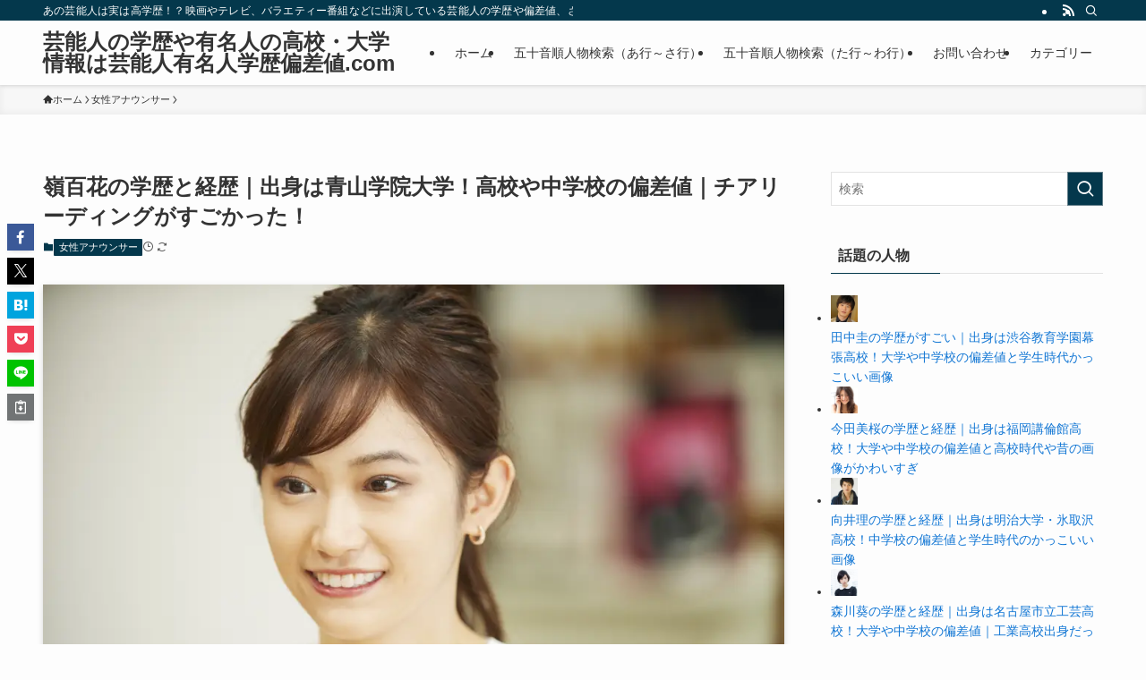

--- FILE ---
content_type: text/html; charset=UTF-8
request_url: https://yumeijinhensachi.com/archives/2204828
body_size: 90970
content:
<!DOCTYPE html>
<html dir="ltr" lang="ja" data-loaded="false" data-scrolled="false" data-spmenu="closed">
<head>
<meta charset="utf-8">
<meta name="format-detection" content="telephone=no">
<meta http-equiv="X-UA-Compatible" content="IE=edge">
<meta name="viewport" content="width=device-width, viewport-fit=cover">
<script data-cfasync="false" data-no-defer="1" data-no-minify="1" data-no-optimize="1">var ewww_webp_supported=!1;function check_webp_feature(A,e){var w;e=void 0!==e?e:function(){},ewww_webp_supported?e(ewww_webp_supported):((w=new Image).onload=function(){ewww_webp_supported=0<w.width&&0<w.height,e&&e(ewww_webp_supported)},w.onerror=function(){e&&e(!1)},w.src="data:image/webp;base64,"+{alpha:"UklGRkoAAABXRUJQVlA4WAoAAAAQAAAAAAAAAAAAQUxQSAwAAAARBxAR/Q9ERP8DAABWUDggGAAAABQBAJ0BKgEAAQAAAP4AAA3AAP7mtQAAAA=="}[A])}check_webp_feature("alpha");</script><script data-cfasync="false" data-no-defer="1" data-no-minify="1" data-no-optimize="1">var Arrive=function(c,w){"use strict";if(c.MutationObserver&&"undefined"!=typeof HTMLElement){var r,a=0,u=(r=HTMLElement.prototype.matches||HTMLElement.prototype.webkitMatchesSelector||HTMLElement.prototype.mozMatchesSelector||HTMLElement.prototype.msMatchesSelector,{matchesSelector:function(e,t){return e instanceof HTMLElement&&r.call(e,t)},addMethod:function(e,t,r){var a=e[t];e[t]=function(){return r.length==arguments.length?r.apply(this,arguments):"function"==typeof a?a.apply(this,arguments):void 0}},callCallbacks:function(e,t){t&&t.options.onceOnly&&1==t.firedElems.length&&(e=[e[0]]);for(var r,a=0;r=e[a];a++)r&&r.callback&&r.callback.call(r.elem,r.elem);t&&t.options.onceOnly&&1==t.firedElems.length&&t.me.unbindEventWithSelectorAndCallback.call(t.target,t.selector,t.callback)},checkChildNodesRecursively:function(e,t,r,a){for(var i,n=0;i=e[n];n++)r(i,t,a)&&a.push({callback:t.callback,elem:i}),0<i.childNodes.length&&u.checkChildNodesRecursively(i.childNodes,t,r,a)},mergeArrays:function(e,t){var r,a={};for(r in e)e.hasOwnProperty(r)&&(a[r]=e[r]);for(r in t)t.hasOwnProperty(r)&&(a[r]=t[r]);return a},toElementsArray:function(e){return e=void 0!==e&&("number"!=typeof e.length||e===c)?[e]:e}}),e=(l.prototype.addEvent=function(e,t,r,a){a={target:e,selector:t,options:r,callback:a,firedElems:[]};return this._beforeAdding&&this._beforeAdding(a),this._eventsBucket.push(a),a},l.prototype.removeEvent=function(e){for(var t,r=this._eventsBucket.length-1;t=this._eventsBucket[r];r--)e(t)&&(this._beforeRemoving&&this._beforeRemoving(t),(t=this._eventsBucket.splice(r,1))&&t.length&&(t[0].callback=null))},l.prototype.beforeAdding=function(e){this._beforeAdding=e},l.prototype.beforeRemoving=function(e){this._beforeRemoving=e},l),t=function(i,n){var o=new e,l=this,s={fireOnAttributesModification:!1};return o.beforeAdding(function(t){var e=t.target;e!==c.document&&e!==c||(e=document.getElementsByTagName("html")[0]);var r=new MutationObserver(function(e){n.call(this,e,t)}),a=i(t.options);r.observe(e,a),t.observer=r,t.me=l}),o.beforeRemoving(function(e){e.observer.disconnect()}),this.bindEvent=function(e,t,r){t=u.mergeArrays(s,t);for(var a=u.toElementsArray(this),i=0;i<a.length;i++)o.addEvent(a[i],e,t,r)},this.unbindEvent=function(){var r=u.toElementsArray(this);o.removeEvent(function(e){for(var t=0;t<r.length;t++)if(this===w||e.target===r[t])return!0;return!1})},this.unbindEventWithSelectorOrCallback=function(r){var a=u.toElementsArray(this),i=r,e="function"==typeof r?function(e){for(var t=0;t<a.length;t++)if((this===w||e.target===a[t])&&e.callback===i)return!0;return!1}:function(e){for(var t=0;t<a.length;t++)if((this===w||e.target===a[t])&&e.selector===r)return!0;return!1};o.removeEvent(e)},this.unbindEventWithSelectorAndCallback=function(r,a){var i=u.toElementsArray(this);o.removeEvent(function(e){for(var t=0;t<i.length;t++)if((this===w||e.target===i[t])&&e.selector===r&&e.callback===a)return!0;return!1})},this},i=new function(){var s={fireOnAttributesModification:!1,onceOnly:!1,existing:!1};function n(e,t,r){return!(!u.matchesSelector(e,t.selector)||(e._id===w&&(e._id=a++),-1!=t.firedElems.indexOf(e._id)))&&(t.firedElems.push(e._id),!0)}var c=(i=new t(function(e){var t={attributes:!1,childList:!0,subtree:!0};return e.fireOnAttributesModification&&(t.attributes=!0),t},function(e,i){e.forEach(function(e){var t=e.addedNodes,r=e.target,a=[];null!==t&&0<t.length?u.checkChildNodesRecursively(t,i,n,a):"attributes"===e.type&&n(r,i)&&a.push({callback:i.callback,elem:r}),u.callCallbacks(a,i)})})).bindEvent;return i.bindEvent=function(e,t,r){t=void 0===r?(r=t,s):u.mergeArrays(s,t);var a=u.toElementsArray(this);if(t.existing){for(var i=[],n=0;n<a.length;n++)for(var o=a[n].querySelectorAll(e),l=0;l<o.length;l++)i.push({callback:r,elem:o[l]});if(t.onceOnly&&i.length)return r.call(i[0].elem,i[0].elem);setTimeout(u.callCallbacks,1,i)}c.call(this,e,t,r)},i},o=new function(){var a={};function i(e,t){return u.matchesSelector(e,t.selector)}var n=(o=new t(function(){return{childList:!0,subtree:!0}},function(e,r){e.forEach(function(e){var t=e.removedNodes,e=[];null!==t&&0<t.length&&u.checkChildNodesRecursively(t,r,i,e),u.callCallbacks(e,r)})})).bindEvent;return o.bindEvent=function(e,t,r){t=void 0===r?(r=t,a):u.mergeArrays(a,t),n.call(this,e,t,r)},o};d(HTMLElement.prototype),d(NodeList.prototype),d(HTMLCollection.prototype),d(HTMLDocument.prototype),d(Window.prototype);var n={};return s(i,n,"unbindAllArrive"),s(o,n,"unbindAllLeave"),n}function l(){this._eventsBucket=[],this._beforeAdding=null,this._beforeRemoving=null}function s(e,t,r){u.addMethod(t,r,e.unbindEvent),u.addMethod(t,r,e.unbindEventWithSelectorOrCallback),u.addMethod(t,r,e.unbindEventWithSelectorAndCallback)}function d(e){e.arrive=i.bindEvent,s(i,e,"unbindArrive"),e.leave=o.bindEvent,s(o,e,"unbindLeave")}}(window,void 0),ewww_webp_supported=!1;function check_webp_feature(e,t){var r;ewww_webp_supported?t(ewww_webp_supported):((r=new Image).onload=function(){ewww_webp_supported=0<r.width&&0<r.height,t(ewww_webp_supported)},r.onerror=function(){t(!1)},r.src="data:image/webp;base64,"+{alpha:"UklGRkoAAABXRUJQVlA4WAoAAAAQAAAAAAAAAAAAQUxQSAwAAAARBxAR/Q9ERP8DAABWUDggGAAAABQBAJ0BKgEAAQAAAP4AAA3AAP7mtQAAAA==",animation:"UklGRlIAAABXRUJQVlA4WAoAAAASAAAAAAAAAAAAQU5JTQYAAAD/////AABBTk1GJgAAAAAAAAAAAAAAAAAAAGQAAABWUDhMDQAAAC8AAAAQBxAREYiI/gcA"}[e])}function ewwwLoadImages(e){if(e){for(var t=document.querySelectorAll(".batch-image img, .image-wrapper a, .ngg-pro-masonry-item a, .ngg-galleria-offscreen-seo-wrapper a"),r=0,a=t.length;r<a;r++)ewwwAttr(t[r],"data-src",t[r].getAttribute("data-webp")),ewwwAttr(t[r],"data-thumbnail",t[r].getAttribute("data-webp-thumbnail"));for(var i=document.querySelectorAll("div.woocommerce-product-gallery__image"),r=0,a=i.length;r<a;r++)ewwwAttr(i[r],"data-thumb",i[r].getAttribute("data-webp-thumb"))}for(var n=document.querySelectorAll("video"),r=0,a=n.length;r<a;r++)ewwwAttr(n[r],"poster",e?n[r].getAttribute("data-poster-webp"):n[r].getAttribute("data-poster-image"));for(var o,l=document.querySelectorAll("img.ewww_webp_lazy_load"),r=0,a=l.length;r<a;r++)e&&(ewwwAttr(l[r],"data-lazy-srcset",l[r].getAttribute("data-lazy-srcset-webp")),ewwwAttr(l[r],"data-srcset",l[r].getAttribute("data-srcset-webp")),ewwwAttr(l[r],"data-lazy-src",l[r].getAttribute("data-lazy-src-webp")),ewwwAttr(l[r],"data-src",l[r].getAttribute("data-src-webp")),ewwwAttr(l[r],"data-orig-file",l[r].getAttribute("data-webp-orig-file")),ewwwAttr(l[r],"data-medium-file",l[r].getAttribute("data-webp-medium-file")),ewwwAttr(l[r],"data-large-file",l[r].getAttribute("data-webp-large-file")),null!=(o=l[r].getAttribute("srcset"))&&!1!==o&&o.includes("R0lGOD")&&ewwwAttr(l[r],"src",l[r].getAttribute("data-lazy-src-webp"))),l[r].className=l[r].className.replace(/\bewww_webp_lazy_load\b/,"");for(var s=document.querySelectorAll(".ewww_webp"),r=0,a=s.length;r<a;r++)e?(ewwwAttr(s[r],"srcset",s[r].getAttribute("data-srcset-webp")),ewwwAttr(s[r],"src",s[r].getAttribute("data-src-webp")),ewwwAttr(s[r],"data-orig-file",s[r].getAttribute("data-webp-orig-file")),ewwwAttr(s[r],"data-medium-file",s[r].getAttribute("data-webp-medium-file")),ewwwAttr(s[r],"data-large-file",s[r].getAttribute("data-webp-large-file")),ewwwAttr(s[r],"data-large_image",s[r].getAttribute("data-webp-large_image")),ewwwAttr(s[r],"data-src",s[r].getAttribute("data-webp-src"))):(ewwwAttr(s[r],"srcset",s[r].getAttribute("data-srcset-img")),ewwwAttr(s[r],"src",s[r].getAttribute("data-src-img"))),s[r].className=s[r].className.replace(/\bewww_webp\b/,"ewww_webp_loaded");window.jQuery&&jQuery.fn.isotope&&jQuery.fn.imagesLoaded&&(jQuery(".fusion-posts-container-infinite").imagesLoaded(function(){jQuery(".fusion-posts-container-infinite").hasClass("isotope")&&jQuery(".fusion-posts-container-infinite").isotope()}),jQuery(".fusion-portfolio:not(.fusion-recent-works) .fusion-portfolio-wrapper").imagesLoaded(function(){jQuery(".fusion-portfolio:not(.fusion-recent-works) .fusion-portfolio-wrapper").isotope()}))}function ewwwWebPInit(e){ewwwLoadImages(e),ewwwNggLoadGalleries(e),document.arrive(".ewww_webp",function(){ewwwLoadImages(e)}),document.arrive(".ewww_webp_lazy_load",function(){ewwwLoadImages(e)}),document.arrive("videos",function(){ewwwLoadImages(e)}),"loading"==document.readyState?document.addEventListener("DOMContentLoaded",ewwwJSONParserInit):("undefined"!=typeof galleries&&ewwwNggParseGalleries(e),ewwwWooParseVariations(e))}function ewwwAttr(e,t,r){null!=r&&!1!==r&&e.setAttribute(t,r)}function ewwwJSONParserInit(){"undefined"!=typeof galleries&&check_webp_feature("alpha",ewwwNggParseGalleries),check_webp_feature("alpha",ewwwWooParseVariations)}function ewwwWooParseVariations(e){if(e)for(var t=document.querySelectorAll("form.variations_form"),r=0,a=t.length;r<a;r++){var i=t[r].getAttribute("data-product_variations"),n=!1;try{for(var o in i=JSON.parse(i))void 0!==i[o]&&void 0!==i[o].image&&(void 0!==i[o].image.src_webp&&(i[o].image.src=i[o].image.src_webp,n=!0),void 0!==i[o].image.srcset_webp&&(i[o].image.srcset=i[o].image.srcset_webp,n=!0),void 0!==i[o].image.full_src_webp&&(i[o].image.full_src=i[o].image.full_src_webp,n=!0),void 0!==i[o].image.gallery_thumbnail_src_webp&&(i[o].image.gallery_thumbnail_src=i[o].image.gallery_thumbnail_src_webp,n=!0),void 0!==i[o].image.thumb_src_webp&&(i[o].image.thumb_src=i[o].image.thumb_src_webp,n=!0));n&&ewwwAttr(t[r],"data-product_variations",JSON.stringify(i))}catch(e){}}}function ewwwNggParseGalleries(e){if(e)for(var t in galleries){var r=galleries[t];galleries[t].images_list=ewwwNggParseImageList(r.images_list)}}function ewwwNggLoadGalleries(e){e&&document.addEventListener("ngg.galleria.themeadded",function(e,t){window.ngg_galleria._create_backup=window.ngg_galleria.create,window.ngg_galleria.create=function(e,t){var r=$(e).data("id");return galleries["gallery_"+r].images_list=ewwwNggParseImageList(galleries["gallery_"+r].images_list),window.ngg_galleria._create_backup(e,t)}})}function ewwwNggParseImageList(e){for(var t in e){var r=e[t];if(void 0!==r["image-webp"]&&(e[t].image=r["image-webp"],delete e[t]["image-webp"]),void 0!==r["thumb-webp"]&&(e[t].thumb=r["thumb-webp"],delete e[t]["thumb-webp"]),void 0!==r.full_image_webp&&(e[t].full_image=r.full_image_webp,delete e[t].full_image_webp),void 0!==r.srcsets)for(var a in r.srcsets)nggSrcset=r.srcsets[a],void 0!==r.srcsets[a+"-webp"]&&(e[t].srcsets[a]=r.srcsets[a+"-webp"],delete e[t].srcsets[a+"-webp"]);if(void 0!==r.full_srcsets)for(var i in r.full_srcsets)nggFSrcset=r.full_srcsets[i],void 0!==r.full_srcsets[i+"-webp"]&&(e[t].full_srcsets[i]=r.full_srcsets[i+"-webp"],delete e[t].full_srcsets[i+"-webp"])}return e}check_webp_feature("alpha",ewwwWebPInit);</script><title>嶺百花の学歴と経歴｜出身は青山学院大学！高校や中学校の偏差値｜チアリーディングがすごかった！ | 芸能人の学歴や有名人の高校・大学情報は芸能人有名人学歴偏差値.com</title>
<link data-rocket-prefetch href="https://pagead2.googlesyndication.com" rel="dns-prefetch">
<link data-rocket-prefetch href="https://securepubads.g.doubleclick.net" rel="dns-prefetch">
<link data-rocket-prefetch href="https://flux-cdn.com" rel="dns-prefetch">
<link data-rocket-prefetch href="https://www.googletagmanager.com" rel="dns-prefetch">
<link data-rocket-prefetch href="https://imp-adedge.i-mobile.co.jp" rel="dns-prefetch">
<link data-rocket-prefetch href="https://player.gliacloud.com" rel="dns-prefetch">
<link data-rocket-prefetch href="https://www.google.com" rel="dns-prefetch">
<link data-rocket-prefetch href="https://www.youtube.com" rel="dns-prefetch">
<link data-rocket-prefetch href="https://stats.wp.com" rel="dns-prefetch">
<style id="wpr-usedcss">img:is([sizes=auto i],[sizes^="auto," i]){contain-intrinsic-size:3000px 1500px}#jp-relatedposts{display:none;padding-top:1em;margin:1em 0;position:relative;clear:both}.jp-relatedposts::after{content:"";display:block;clear:both}#jp-relatedposts h3.jp-relatedposts-headline{margin:0 0 1em;display:inline-block;float:left;font-size:9pt;font-weight:700;font-family:inherit}#jp-relatedposts h3.jp-relatedposts-headline em::before{content:"";display:block;width:100%;min-width:30px;border-top:1px solid rgba(0,0,0,.2);margin-bottom:1em}#jp-relatedposts h3.jp-relatedposts-headline em{font-style:normal;font-weight:700}#jp-relatedposts .jp-relatedposts-items{clear:left}#jp-relatedposts .jp-relatedposts-items-visual{margin-right:-20px}#jp-relatedposts .jp-relatedposts-items .jp-relatedposts-post{float:left;width:33%;margin:0 0 1em;box-sizing:border-box}#jp-relatedposts .jp-relatedposts-items-visual .jp-relatedposts-post{padding-right:20px;-moz-opacity:0.8;opacity:.8}#jp-relatedposts .jp-relatedposts-items .jp-relatedposts-post:nth-child(3n+4),#jp-relatedposts .jp-relatedposts-items-visual .jp-relatedposts-post:nth-child(3n+4){clear:both}#jp-relatedposts .jp-relatedposts-items .jp-relatedposts-post:hover .jp-relatedposts-post-title a{text-decoration:underline}#jp-relatedposts .jp-relatedposts-items .jp-relatedposts-post:hover{-moz-opacity:1;opacity:1}#jp-relatedposts .jp-relatedposts-items p,#jp-relatedposts .jp-relatedposts-items-visual h4.jp-relatedposts-post-title{font-size:14px;line-height:20px;margin:0}#jp-relatedposts .jp-relatedposts-items-visual .jp-relatedposts-post-nothumbs{position:relative}#jp-relatedposts .jp-relatedposts-items-visual .jp-relatedposts-post-nothumbs a.jp-relatedposts-post-aoverlay{position:absolute;top:0;bottom:0;left:0;right:0;display:block;border-bottom:0}#jp-relatedposts .jp-relatedposts-items p{margin-bottom:0}#jp-relatedposts .jp-relatedposts-items-visual h4.jp-relatedposts-post-title{text-transform:none;margin:0;font-family:inherit;display:block;max-width:100%}#jp-relatedposts .jp-relatedposts-items .jp-relatedposts-post .jp-relatedposts-post-title a{font-size:inherit;font-weight:400;text-decoration:none;-moz-opacity:1;opacity:1}#jp-relatedposts .jp-relatedposts-items .jp-relatedposts-post .jp-relatedposts-post-title a:hover{text-decoration:underline}#jp-relatedposts .jp-relatedposts-items .jp-relatedposts-post img.jp-relatedposts-post-img,#jp-relatedposts .jp-relatedposts-items .jp-relatedposts-post span{display:block;max-width:90%;overflow:hidden;text-overflow:ellipsis}#jp-relatedposts .jp-relatedposts-items-visual .jp-relatedposts-post img.jp-relatedposts-post-img,#jp-relatedposts .jp-relatedposts-items-visual .jp-relatedposts-post span{height:auto;max-width:100%}#jp-relatedposts .jp-relatedposts-items .jp-relatedposts-post .jp-relatedposts-post-context,#jp-relatedposts .jp-relatedposts-items .jp-relatedposts-post .jp-relatedposts-post-date{opacity:.6}#jp-relatedposts .jp-relatedposts-items-visual div.jp-relatedposts-post-thumbs p.jp-relatedposts-post-excerpt{display:none}#jp-relatedposts .jp-relatedposts-items-visual .jp-relatedposts-post-nothumbs p.jp-relatedposts-post-excerpt{overflow:hidden}#jp-relatedposts .jp-relatedposts-items-visual .jp-relatedposts-post-nothumbs span{margin-bottom:1em}@media only screen and (max-width:640px){#jp-relatedposts .jp-relatedposts-items .jp-relatedposts-post{width:50%}#jp-relatedposts .jp-relatedposts-items .jp-relatedposts-post:nth-child(3n){clear:left}#jp-relatedposts .jp-relatedposts-items-visual{margin-right:20px}}@media only screen and (max-width:320px){#jp-relatedposts .jp-relatedposts-items .jp-relatedposts-post{width:100%;clear:both;margin:0 0 1em}}@media print{.jp-relatedposts{display:none!important}}:root{--wp-block-synced-color:#7a00df;--wp-block-synced-color--rgb:122,0,223;--wp-bound-block-color:var(--wp-block-synced-color);--wp-editor-canvas-background:#ddd;--wp-admin-theme-color:#007cba;--wp-admin-theme-color--rgb:0,124,186;--wp-admin-theme-color-darker-10:#006ba1;--wp-admin-theme-color-darker-10--rgb:0,107,160.5;--wp-admin-theme-color-darker-20:#005a87;--wp-admin-theme-color-darker-20--rgb:0,90,135;--wp-admin-border-width-focus:2px}@media (min-resolution:192dpi){:root{--wp-admin-border-width-focus:1.5px}}:root{--wp--preset--font-size--normal:16px;--wp--preset--font-size--huge:42px}.screen-reader-text{border:0;clip-path:inset(50%);height:1px;margin:-1px;overflow:hidden;padding:0;position:absolute;width:1px;word-wrap:normal!important}.screen-reader-text:focus{background-color:#ddd;clip-path:none;color:#444;display:block;font-size:1em;height:auto;left:5px;line-height:normal;padding:15px 23px 14px;text-decoration:none;top:5px;width:auto;z-index:100000}html :where(.has-border-color){border-style:solid}html :where([style*=border-top-color]){border-top-style:solid}html :where([style*=border-right-color]){border-right-style:solid}html :where([style*=border-bottom-color]){border-bottom-style:solid}html :where([style*=border-left-color]){border-left-style:solid}html :where([style*=border-width]){border-style:solid}html :where([style*=border-top-width]){border-top-style:solid}html :where([style*=border-right-width]){border-right-style:solid}html :where([style*=border-bottom-width]){border-bottom-style:solid}html :where([style*=border-left-width]){border-left-style:solid}html :where(img[class*=wp-image-]){height:auto;max-width:100%}:where(figure){margin:0 0 1em}html :where(.is-position-sticky){--wp-admin--admin-bar--position-offset:var(--wp-admin--admin-bar--height,0px)}:root{--wp--preset--aspect-ratio--square:1;--wp--preset--aspect-ratio--4-3:4/3;--wp--preset--aspect-ratio--3-4:3/4;--wp--preset--aspect-ratio--3-2:3/2;--wp--preset--aspect-ratio--2-3:2/3;--wp--preset--aspect-ratio--16-9:16/9;--wp--preset--aspect-ratio--9-16:9/16;--wp--preset--color--black:#000;--wp--preset--color--cyan-bluish-gray:#abb8c3;--wp--preset--color--white:#fff;--wp--preset--color--pale-pink:#f78da7;--wp--preset--color--vivid-red:#cf2e2e;--wp--preset--color--luminous-vivid-orange:#ff6900;--wp--preset--color--luminous-vivid-amber:#fcb900;--wp--preset--color--light-green-cyan:#7bdcb5;--wp--preset--color--vivid-green-cyan:#00d084;--wp--preset--color--pale-cyan-blue:#8ed1fc;--wp--preset--color--vivid-cyan-blue:#0693e3;--wp--preset--color--vivid-purple:#9b51e0;--wp--preset--color--swl-main:var(--color_main);--wp--preset--color--swl-main-thin:var(--color_main_thin);--wp--preset--color--swl-gray:var(--color_gray);--wp--preset--color--swl-deep-01:var(--color_deep01);--wp--preset--color--swl-deep-02:var(--color_deep02);--wp--preset--color--swl-deep-03:var(--color_deep03);--wp--preset--color--swl-deep-04:var(--color_deep04);--wp--preset--color--swl-pale-01:var(--color_pale01);--wp--preset--color--swl-pale-02:var(--color_pale02);--wp--preset--color--swl-pale-03:var(--color_pale03);--wp--preset--color--swl-pale-04:var(--color_pale04);--wp--preset--gradient--vivid-cyan-blue-to-vivid-purple:linear-gradient(135deg,rgb(6, 147, 227) 0%,rgb(155, 81, 224) 100%);--wp--preset--gradient--light-green-cyan-to-vivid-green-cyan:linear-gradient(135deg,rgb(122, 220, 180) 0%,rgb(0, 208, 130) 100%);--wp--preset--gradient--luminous-vivid-amber-to-luminous-vivid-orange:linear-gradient(135deg,rgb(252, 185, 0) 0%,rgb(255, 105, 0) 100%);--wp--preset--gradient--luminous-vivid-orange-to-vivid-red:linear-gradient(135deg,rgb(255, 105, 0) 0%,rgb(207, 46, 46) 100%);--wp--preset--gradient--very-light-gray-to-cyan-bluish-gray:linear-gradient(135deg,rgb(238, 238, 238) 0%,rgb(169, 184, 195) 100%);--wp--preset--gradient--cool-to-warm-spectrum:linear-gradient(135deg,rgb(74, 234, 220) 0%,rgb(151, 120, 209) 20%,rgb(207, 42, 186) 40%,rgb(238, 44, 130) 60%,rgb(251, 105, 98) 80%,rgb(254, 248, 76) 100%);--wp--preset--gradient--blush-light-purple:linear-gradient(135deg,rgb(255, 206, 236) 0%,rgb(152, 150, 240) 100%);--wp--preset--gradient--blush-bordeaux:linear-gradient(135deg,rgb(254, 205, 165) 0%,rgb(254, 45, 45) 50%,rgb(107, 0, 62) 100%);--wp--preset--gradient--luminous-dusk:linear-gradient(135deg,rgb(255, 203, 112) 0%,rgb(199, 81, 192) 50%,rgb(65, 88, 208) 100%);--wp--preset--gradient--pale-ocean:linear-gradient(135deg,rgb(255, 245, 203) 0%,rgb(182, 227, 212) 50%,rgb(51, 167, 181) 100%);--wp--preset--gradient--electric-grass:linear-gradient(135deg,rgb(202, 248, 128) 0%,rgb(113, 206, 126) 100%);--wp--preset--gradient--midnight:linear-gradient(135deg,rgb(2, 3, 129) 0%,rgb(40, 116, 252) 100%);--wp--preset--font-size--small:0.9em;--wp--preset--font-size--medium:1.1em;--wp--preset--font-size--large:1.25em;--wp--preset--font-size--x-large:42px;--wp--preset--font-size--xs:0.75em;--wp--preset--font-size--huge:1.6em;--wp--preset--spacing--20:0.44rem;--wp--preset--spacing--30:0.67rem;--wp--preset--spacing--40:1rem;--wp--preset--spacing--50:1.5rem;--wp--preset--spacing--60:2.25rem;--wp--preset--spacing--70:3.38rem;--wp--preset--spacing--80:5.06rem;--wp--preset--shadow--natural:6px 6px 9px rgba(0, 0, 0, .2);--wp--preset--shadow--deep:12px 12px 50px rgba(0, 0, 0, .4);--wp--preset--shadow--sharp:6px 6px 0px rgba(0, 0, 0, .2);--wp--preset--shadow--outlined:6px 6px 0px -3px rgb(255, 255, 255),6px 6px rgb(0, 0, 0);--wp--preset--shadow--crisp:6px 6px 0px rgb(0, 0, 0)}:where(.is-layout-grid){gap:.5em}:where(.wp-block-columns.is-layout-flex){gap:2em}:where(.wp-block-columns.is-layout-grid){gap:2em}:where(.wp-block-post-template.is-layout-flex){gap:1.25em}:where(.wp-block-post-template.is-layout-grid){gap:1.25em}@font-face{font-display:swap;font-family:icomoon;font-style:normal;font-weight:400;src:url(https://yumeijinhensachi.com/wp-content/themes/swell/assets/fonts/icomoon.woff2?fq24x) format("woff2"),url(https://yumeijinhensachi.com/wp-content/themes/swell/assets/fonts/icomoon.ttf?fq24x) format("truetype"),url(https://yumeijinhensachi.com/wp-content/themes/swell/assets/fonts/icomoon.woff?fq24x) format("woff"),url(https://yumeijinhensachi.com/wp-content/themes/swell/assets/fonts/icomoon.svg?fq24x#icomoon) format("svg")}[class*=" icon-"]:before,[class^=icon-]:before{-webkit-font-smoothing:antialiased;-moz-osx-font-smoothing:grayscale;font-family:icomoon!important;font-style:normal;font-variant:normal;font-weight:400;line-height:1;text-transform:none}.icon-home:before{content:"\e922"}.icon-modified:before{content:"\e92d"}.icon-posted:before{content:"\e931"}.icon-batsu:before{content:"\e91f"}.icon-search:before{content:"\e92e"}.icon-close-thin:before{content:"\e920"}.icon-menu-thin:before{content:"\e91b"}.icon-facebook:before{content:"\e901"}.icon-hatebu:before{content:"\e905"}.icon-line:before{content:"\e907"}.icon-pocket:before{content:"\e90a"}.icon-rss:before{content:"\e90b"}.icon-twitter-x:before{content:"\e926"}.l-fixHeader:before,.p-spMenu__inner:before{content:"";height:100%;left:0;position:absolute;top:0;width:100%;z-index:0}.w-singleBottom,.w-singleTop{margin:2em 0}.c-categoryList:before,code.file_name:before{-webkit-font-smoothing:antialiased;-moz-osx-font-smoothing:grayscale;font-family:icomoon!important;font-style:normal;font-variant:normal;font-weight:400;line-height:1;text-transform:none}.p-breadcrumb__item:after{background-color:currentcolor;-webkit-clip-path:polygon(45% 9%,75% 51%,45% 90%,30% 90%,60% 50%,30% 10%);clip-path:polygon(45% 9%,75% 51%,45% 90%,30% 90%,60% 50%,30% 10%);content:"";display:block;height:10px;margin:0;opacity:.8;width:10px}@-webkit-keyframes flash{0%{opacity:.6}to{opacity:1}}@keyframes flash{0%{opacity:.6}to{opacity:1}}:root{--color_border:hsla(0,0%,78%,.5);--color_gray:hsla(0,0%,78%,.15);--swl-color_hov_gray:rgba(3, 2, 2, .05);--swl-color_shadow:rgba(0, 0, 0, .12);--swl-fz--root:3.6vw;--swl-fz--side:var(--swl-fz--root);--swl-block-margin:2em;--swl-sidebar_width:280px;--swl-sidebar_margin:24px;--swl-pad_post_content:0px;--swl-pad_container:4vw;--swl-h2-margin--x:-2vw;--swl-box_shadow:0 2px 4px rgba(0, 0, 0, .05),0 4px 4px -4px rgba(0, 0, 0, .1);--swl-img_shadow:0 2px 8px rgba(0, 0, 0, .1),0 4px 8px -4px rgba(0, 0, 0, .2);--swl-btn_shadow:0 2px 2px rgba(0, 0, 0, .1),0 4px 8px -4px rgba(0, 0, 0, .2);--swl-text_color--black:#333;--swl-text_color--white:#fff;--swl-fz--xs:.75em;--swl-fz--small:.9em;--swl-fz--normal:1rem;--swl-fz--medium:1.1em;--swl-fz--large:1.25em;--swl-fz--huge:1.6em;--swl-list-padding--left:1.5em;--swl-list-padding--has_bg:1em 1em 1em 1.75em}html{font-size:var(--swl-fz--root)}.c-plainBtn{-webkit-appearance:none;-o-appearance:none;appearance:none;background-color:transparent;border:none;box-shadow:none}*,.c-plainBtn{margin:0;padding:0}*{box-sizing:border-box;font-family:inherit;font-size:inherit;line-height:inherit}:after,:before{box-sizing:inherit;text-decoration:inherit;vertical-align:inherit}strong{font-weight:700}main{display:block}:where(ol:not([type])),:where(ul:not([type])){list-style:none}img{border-style:none;height:auto;max-width:100%}video{outline:0}code{-moz-tab-size:4;-o-tab-size:4;tab-size:4}svg:not([fill]){fill:currentcolor}[hidden]{display:none}button,input,select,textarea{font-family:inherit;font-size:inherit;line-height:inherit}button,input{overflow:visible}button,select{text-transform:none}[type=button],[type=reset],[type=submit],button{-webkit-appearance:button;cursor:pointer;display:inline-block}[role=button]{cursor:pointer}fieldset{padding:.35em .75em .625em}button,input,select,textarea{background-color:#f7f7f7;border:1px solid hsla(0,0%,78%,.5);border-radius:0;color:#333;padding:.25em .5em}[type=color]{padding:0}[type=range]{vertical-align:middle}html{letter-spacing:var(--swl-letter_spacing,normal)}body{word-wrap:break-word;-webkit-text-size-adjust:100%;background-color:var(--color_bg);color:var(--color_text);font-family:var(--swl-font_family);font-size:1rem;font-weight:var(--swl-font_weight);line-height:1.6;max-width:100%;min-width:100%;overflow-wrap:break-word;overflow-x:clip;position:relative}a{color:var(--color_link)}#main_content .post_content{font-size:var(--swl-fz--content,16px)}.l-article{max-width:var(--article_size);padding-left:0;padding-right:0}#body_wrap{max-width:100%;overflow-x:clip;position:relative;z-index:1}.l-container{margin-left:auto;margin-right:auto;max-width:calc(var(--container_size,0px) + var(--swl-pad_container,0px)*2);padding-left:var(--swl-pad_container,0);padding-right:var(--swl-pad_container,0)}.l-content{margin:0 auto 6em;padding-top:2em;position:relative;z-index:1}.l-fixHeader{left:0;margin-top:var(--swl-adminbarH,0);opacity:0;position:fixed;top:0;-webkit-transform:translateY(calc(var(--swl-fix_headerH,100px)*-1));transform:translateY(calc(var(--swl-fix_headerH,100px)*-1));visibility:hidden;width:100%;z-index:101}.l-fixHeader[data-ready]{transition:all .5s}.l-fixHeader:before{background:var(--color_header_bg);display:block}.c-gnav{display:flex;height:100%;text-align:center}.c-gnav a{text-decoration:none}.c-gnav .ttl{color:inherit;line-height:1;position:relative;z-index:1}.c-gnav>.menu-item{height:100%;position:relative}.c-gnav>.menu-item>a{color:inherit;display:flex;flex-direction:column;height:100%;justify-content:center;padding:0 12px;position:relative;white-space:nowrap}.c-gnav>.menu-item>a .ttl{display:block;font-size:14px}.c-gnav>.menu-item>a:after{bottom:0;content:"";display:block;left:0;position:absolute;transition:width .25s,height .25s,-webkit-transform .25s;transition:transform .25s,width .25s,height .25s;transition:transform .25s,width .25s,height .25s,-webkit-transform .25s}.l-header{background:var(--color_header_bg);left:0;top:0;z-index:100}.l-header,.l-header__inner{position:relative;width:100%}.l-header__inner{color:var(--color_header_text);z-index:1}.l-header__inner .c-catchphrase{letter-spacing:var(--swl-letter_spacing,.2px)}.l-header__logo{line-height:1}.c-headLogo.-txt{align-items:center;display:flex}.c-headLogo__link{display:block;text-decoration:none}.-txt .c-headLogo__link{color:inherit;display:block;font-size:5vw;font-weight:700}.l-header__customBtn,.l-header__menuBtn{height:var(--logo_size_sp);line-height:1.25;text-align:center;width:var(--logo_size_sp)}.l-mainContent{position:static!important;width:100%}.-sidebar-on .l-mainContent{max-width:100%}.l-mainContent__inner>:first-child,.post_content>:first-child{margin-top:0!important}.l-mainContent__inner>:last-child,.post_content>:last-child{margin-bottom:0!important}.l-scrollObserver{display:block;height:1px;left:0;pointer-events:none;position:absolute;top:100px;visibility:hidden;width:100%;z-index:1000}#sidebar{font-size:var(--swl-fz--side);position:relative}.c-listMenu.c-listMenu li{margin:0;position:relative}.c-listMenu a{border-bottom:1px solid var(--color_border);color:inherit;display:block;line-height:1.4;position:relative;text-decoration:none}.c-listMenu a:hover{background-color:var(--swl-color_hov_gray)}.c-categoryList{color:var(--color_main)}.c-categoryList:before{content:"\e92f"}.c-categoryList__link{border-radius:1px;display:block;line-height:1;padding:4px .5em;text-decoration:none}.c-categoryList__link{background-color:var(--color_main);color:#fff}.c-iconBtn{align-content:center;align-items:center;color:inherit;display:inline-flex;flex-wrap:wrap;height:100%;justify-content:center;text-decoration:none;width:100%}.c-iconBtn .-menuBtn{z-index:1}.c-iconBtn__icon{display:block;font-size:24px}.p-spMenu__closeBtn .c-iconBtn__icon{font-size:20px}.c-iconBtn__icon:before{display:block}.c-iconList{display:flex;flex-wrap:wrap}.c-iconList__link{box-sizing:content-box;color:inherit;height:1em;margin:0 3px;padding:2px;text-align:center;text-decoration:none;width:1em}.c-iconList__icon,.c-iconList__link{display:block;line-height:1}.c-iconList__icon:before{color:inherit}.c-modal{height:100%;left:0;position:fixed;top:0;transition:opacity .5s,visibility .5s;width:100%;z-index:1000}[data-loaded=false] .c-modal{display:none}.c-modal:not(.is-opened){opacity:0;pointer-events:none;visibility:hidden}.c-modal .c-modal__close{color:#fff;cursor:pointer;left:0;line-height:2;padding-top:.5em;position:absolute;text-align:center;text-shadow:1px 1px 1px #000;top:100%;width:100%}.c-overlay{background:rgba(0,0,0,.75);height:100%;left:0;position:absolute;top:0;width:100%;z-index:0}.c-postTitle{align-items:center;display:flex;flex-direction:row-reverse}.c-postTitle__ttl{font-size:5vw;line-height:1.4;width:100%}.c-postTitle__date{border-right:1px solid var(--color_border);font-weight:400;line-height:1;margin-right:.75em;padding:.5em .75em .5em 0;text-align:center}.c-postTitle__date .__y{display:block;font-size:3vw;line-height:1;margin-bottom:4px}.c-postTitle__date .__md{display:block;font-size:4.2vw}.c-searchForm{position:relative}.c-searchForm__s{background-color:#fff;line-height:2;padding:4px 44px 4px 8px;width:100%}.c-searchForm__submit{border-radius:var(--swl-radius--4,0);height:100%;overflow:hidden;position:absolute;right:0;top:0;width:40px}.c-searchForm__submit:before{color:#fff;font-size:20px;left:50%;position:absolute;top:50%;-webkit-transform:translateX(-50%) translateY(-50%);transform:translateX(-50%) translateY(-50%);z-index:1}.c-postTimes{align-items:center;display:flex;flex-wrap:wrap;gap:.5em}.c-postTimes__modified:before,.c-postTimes__posted:before{margin-right:.325em;position:relative;top:1px}.p-breadcrumb{margin:0 auto;padding:8px 0;position:relative}.p-breadcrumb.-bg-on{background:#f7f7f7}.p-breadcrumb:not(.-bg-on){padding-top:12px}.-body-solid .p-breadcrumb.-bg-on{box-shadow:inset 0 -1px 8px rgba(0,0,0,.06)}.p-breadcrumb__list{align-items:center;display:flex;font-size:10px;gap:.5em;list-style:none;overflow:hidden;width:100%}.p-breadcrumb__item{align-items:center;display:inline-flex;gap:.5em;position:relative}.p-breadcrumb__item:last-child:after{content:none}.p-breadcrumb__item:last-child span{opacity:.8}.p-breadcrumb__text{align-items:center;color:inherit;display:block;display:inline-flex;text-decoration:none;white-space:nowrap}.p-breadcrumb__text:before{margin-right:3px}.p-breadcrumb__text:hover span{opacity:.76}.p-breadcrumb__text .__home{align-items:center;display:inline-flex;gap:4px}.p-breadcrumb__text .__home:before{line-height:inherit}.single .p-breadcrumb__item:last-child>span.p-breadcrumb__text{display:none}.p-fixBtnWrap{align-items:flex-end;bottom:1.25em;display:flex;flex-direction:column;opacity:0;position:fixed;right:1em;text-align:center;-webkit-transform:translateY(-8px);transform:translateY(-8px);transition:opacity .3s,visibility .3s,-webkit-transform .3s;transition:opacity .3s,transform .3s,visibility .3s;transition:opacity .3s,transform .3s,visibility .3s,-webkit-transform .3s;visibility:hidden;z-index:99}[data-loaded=false] .p-fixBtnWrap{display:none}[data-scrolled=true] .p-fixBtnWrap{opacity:1;-webkit-transform:translateY(0);transform:translateY(0);visibility:visible}.p-spMenu{height:100%;left:0;position:fixed;top:0;transition:opacity 0s;width:100%;z-index:101}[data-loaded=false] .p-spMenu{display:none}[data-spmenu=closed] .p-spMenu{opacity:0;pointer-events:none;transition-delay:1s}.p-spMenu a{color:inherit}.p-spMenu .c-widget__title{margin-bottom:1.5em}.c-spnav{display:block;text-align:left}.c-spnav .menu-item{position:relative}.c-spnav>.menu-item:first-child>a{border-top:none}.c-spnav a{border-bottom:1px solid var(--color_border);display:block;padding:.75em .25em}.p-spMenu__overlay{transition:opacity .5s,visibility .5s}[data-spmenu=closed] .p-spMenu__overlay{opacity:0;visibility:hidden}.p-spMenu__inner{box-shadow:0 0 8px var(--swl-color_shadow);height:100%;padding-top:var(--logo_size_sp);position:absolute;top:0;transition:-webkit-transform .45s;transition:transform .45s;transition:transform .45s,-webkit-transform .45s;transition-timing-function:ease-out;width:88vw;z-index:1}.-left .p-spMenu__inner{left:0;-webkit-transform:translateX(-88vw);transform:translateX(-88vw)}.p-spMenu__closeBtn{height:var(--logo_size_sp);position:absolute;top:0;width:var(--logo_size_sp);z-index:1}.-left .p-spMenu__closeBtn{left:0}.p-spMenu__body{-webkit-overflow-scrolling:touch;height:100%;overflow-y:scroll;padding:0 4vw 10vw;position:relative}.p-spMenu__nav{margin-top:-1em;padding-bottom:.5em}.u-bg-main{background-color:var(--color_main)!important;color:#fff!important}.cf:after,.cf:before{clear:both;content:"";display:block;height:0;overflow:hidden}.clear{clear:both!important}.none{display:none!important}.u-fz-14{font-size:14px}.u-thin{opacity:.8}.hov-opacity{transition:opacity .25s}.hov-opacity:hover{opacity:.8}.hov-flash:hover{-webkit-animation:1s flash;animation:1s flash}.hov-flash-up{transition:box-shadow .25s}.hov-flash-up:hover{-webkit-animation:1s flash;animation:1s flash;box-shadow:0 2px 8px rgba(0,0,0,.25)}.widget_swell_ad_widget{margin:0 auto;text-align:center;width:100%}.widget_swell_ad_widget iframe,.widget_swell_ad_widget ins{box-sizing:border-box;max-width:100%}.w-beforeToc{margin-bottom:4em;margin-top:4em}.c-widget+.c-widget{margin-top:2em}.c-widget p:empty:before{content:none}.c-widget .textwidget>:not(:last-child){margin-bottom:1em}.c-widget__title{font-size:4vw;font-weight:700;margin-bottom:1.5em;overflow:hidden;position:relative}.c-widget__title:after,.c-widget__title:before{box-sizing:inherit;display:block;height:1px;position:absolute;z-index:0}.widget_search .c-widget__title{display:none}.post_content{line-height:1.8;margin:0;max-width:100%;padding:0}.post_content>*{clear:both;margin-bottom:var(--swl-block-margin,2em)}.post_content div>:first-child,.post_content>:first-child{margin-top:0!important}.post_content div>:last-child,.post_content>:last-child{margin-bottom:0!important}.post_content h1{font-size:2em}.post_content h2{font-size:1.2em;line-height:1.4;margin:4em 0 2em;position:relative;z-index:1}.post_content>h2{margin-left:var(--swl-h2-margin--x,0);margin-right:var(--swl-h2-margin--x,0)}.post_content h3{font-size:1.1em;font-weight:700;line-height:1.4;margin:3em 0 2em;position:relative}.post_content h3:before{bottom:0;display:block;left:0;position:absolute;z-index:0}.post_content h4{font-size:1.05em;line-height:1.4;margin:3em 0 1.5em;position:relative}.post_content dt,.post_content h2,.post_content h3,.post_content h4{font-weight:700}.post_content :where(table) caption{font-size:.9em;margin-bottom:.25em;opacity:.8}.post_content :not(pre)>code{align-items:center;background:#f7f7f7;border:1px solid rgba(0,0,0,.1);border-radius:2px;color:#333;display:inline-flex;font-family:Menlo,Consolas,メイリオ,sans-serif;font-size:.9em;letter-spacing:0;line-height:1;margin:0 .5em;padding:.25em .5em}.post_content :where(ul:not([type])){list-style:disc}.post_content :where(ol:not([type])){list-style:decimal}.post_content ol,.post_content ul{padding-left:var(--swl-list-padding--left)}.post_content ol ul,.post_content ul ul{list-style:circle}.post_content li{line-height:1.5;margin:.25em 0;position:relative}.post_content li ol,.post_content li ul{margin:0}.post_content iframe{display:block;margin-left:auto;margin-right:auto;max-width:100%}.l-mainContent__inner>.post_content{margin:4em 0;padding:0 var(--swl-pad_post_content,0)}div[class*=is-style-]>*{margin-bottom:1em}:where(.is-layout-flex){gap:.5em}:root{--swl-box_padding:1.5em}.wp-block-image figcaption{color:inherit;display:block!important;font-size:.8em;line-height:1.4;margin-bottom:0;margin-top:.75em;opacity:.8;text-align:center}.wp-block-image{text-align:center}.wp-block-image img{vertical-align:bottom}.wp-block-image figcaption a{display:inline}.wp-block-image:after{clear:both;content:"";display:block;height:0;visibility:hidden}.wp-block-image a{display:block;transition:opacity .25s}.wp-block-image a:hover{opacity:.8}code.file_name:before{content:"\e924";margin-right:.4em}ol.is-style-index ul li:before,ul.is-style-index li li:before{background:0 0;border-bottom:2px solid;border-left:2px solid;border-radius:0;box-shadow:none;color:inherit;content:""!important;height:calc(1em - 2px);left:.25em;opacity:.75;position:absolute;top:0;-webkit-transform:none;transform:none;-webkit-transform:scale(.75);transform:scale(.75);-webkit-transform-origin:50% 100%;transform-origin:50% 100%;width:6px}.is-style-index{--swl-list-padding--left:.25em;--swl-list-padding--has_bg:1em;list-style:none!important}.is-style-index ol,.is-style-index ul{--swl-list-padding--left:0px;list-style:none!important}li:before{letter-spacing:normal}ul.is-style-index li{padding-left:1.25em;position:relative}ul.is-style-index li:before{background-color:currentcolor;border-radius:50%;color:inherit;content:"";display:block;height:6px;left:2px;position:absolute;top:calc(.75em - 3px);width:6px}ol.is-style-index>:first-child{counter-reset:toc}ol.is-style-index ol>li,ol.is-style-index>li{margin-left:2em;padding-left:0;position:relative}ol.is-style-index ol>li:before,ol.is-style-index>li:before{border-right:1px solid;content:counters(toc,"-");counter-increment:toc;display:block;font-family:inherit;letter-spacing:-.1px;line-height:1.1;padding:0 .5em 0 0;position:absolute;right:calc(100% + .5em);top:.25em;-webkit-transform:scale(.95);transform:scale(.95);white-space:nowrap;width:auto}ol.is-style-index ol{counter-reset:toc;padding-left:1em}ol.is-style-index ol li:before{opacity:.75}ol.is-style-index ul li{counter-increment:none;margin-left:0;padding-left:1.25em}:where(.has-border){margin-left:.3px}@media not all and (min-width:960px){.l-fixHeader,.l-header__gnav{display:none}.l-header[data-spfix="1"]{position:sticky;top:var(--swl-adminbarH,0)}.l-header__inner{align-items:center;display:flex;justify-content:space-between;padding:0}.l-header__inner .c-catchphrase{display:none}.l-header__logo{padding:0 2vw}.c-headLogo{height:var(--logo_size_sp)}#sidebar{margin-top:4em}.p-fixBtnWrap{padding-bottom:calc(env(safe-area-inset-bottom)*.5)}.pc_{display:none!important}}@media (min-width:600px){:root{--swl-fz--root:16px;--swl-h2-margin--x:-16px}.l-content{padding-top:4em}.-txt .c-headLogo__link{font-size:24px}.c-postTitle__ttl{font-size:24px}.c-postTitle__date .__y{font-size:14px}.c-postTitle__date .__md{font-size:24px}.p-breadcrumb__list{font-size:11px}.c-widget__title{font-size:16px}.post_content h2{font-size:1.4em}.post_content h3{font-size:1.3em}.post_content h4{font-size:1.2em}}@media (min-width:960px){:root{--swl-fz--side:14px;--swl-pad_post_content:16px;--swl-pad_container:32px}.-sidebar-on .l-content{display:flex;flex-wrap:wrap;justify-content:space-between}.c-headLogo{height:var(--logo_size_pc)}.l-fixHeader .c-headLogo{height:var(--logo_size_pcfix)}.-sidebar-on .l-mainContent{width:calc(100% - var(--swl-sidebar_width) - var(--swl-sidebar_margin))}#sidebar .c-widget+.c-widget{margin-top:2.5em}.-sidebar-on #sidebar{width:var(--swl-sidebar_width)}.p-fixBtnWrap{bottom:2.5em;right:2.5em}.p-spMenu{display:none}.sp_{display:none!important}}@media (min-width:1200px){:root{--swl-sidebar_width:304px;--swl-sidebar_margin:52px}:root{--swl-pad_container:48px}}@media screen{[hidden~=screen]{display:inherit}[hidden~=screen]:not(:active):not(:focus):not(:target){clip:rect(0 0 0 0)!important;position:absolute!important}}@media (max-width:1200px){.c-gnav>.menu-item>a{padding:0 10px}}@media (max-width:1080px){.c-gnav>.menu-item>a{padding:0 8px}}.widget_categories>ul>.cat-item>a:before{-webkit-font-smoothing:antialiased;-moz-osx-font-smoothing:grayscale;color:inherit;content:"\e92f";display:inline-block;font-family:icomoon!important;left:.4em;line-height:1;opacity:.85;position:absolute;top:50%;-webkit-transform:scale(.8) translateX(1px) translateY(-50%);transform:scale(.8) translateX(1px) translateY(-50%);-webkit-transform-origin:0 0;transform-origin:0 0}.widget_recent_entries a{text-decoration:none}.widget_recent_entries li{border-bottom:1px solid var(--color_border);margin:0}.widget_recent_entries a{color:inherit;display:block;line-height:1.4;padding:.75em .5em}.widget_recent_entries a:hover{background-color:var(--swl-color_hov_gray)}:where(.td_to_th_ tbody tr)>:first-child:not(.-no1){background-color:transparent;color:var(--tbody-th-color--txt,inherit);font-weight:700;position:relative;z-index:1}:where(.td_to_th_ tbody tr)>:first-child:not(.-no1):before{background-color:var(--tbody-th-color--bg,hsla(0,0%,59%,.05));content:"";inset:0;pointer-events:none;position:absolute;z-index:-1}:where([data-cell1-fixed] tbody,[data-cell1-fixed] tfoot,[data-cell1-fixed].is-style-simple thead) tr>:first-child:not(.-no1){background-color:var(--color_content_bg,#fff)!important}:root{--color_border--table:#dcdcdc}.widget_categories select{-webkit-appearance:none;appearance:none;background:url(data:image/svg+xml;charset=US-ASCII,%3Csvg%20width%3D%2220%22%20height%3D%2220%22%20xmlns%3D%22http%3A%2F%2Fwww.w3.org%2F2000%2Fsvg%22%3E%3Cpath%20d%3D%22M5%206l5%205%205-5%202%201-7%207-7-7%202-1z%22%20fill%3D%22%23a0a5aa%22%2F%3E%3C%2Fsvg%3E) right 8px top 55% no-repeat #f7f7f7;background-size:1em 1em;border:1px solid var(--color_border);border-radius:5px;border-radius:2px;display:block;height:auto;line-height:32px;padding:4px 24px 4px 12px;width:100%}.widget_categories select::-ms-expand{display:none}:root{--swl-fz--content:4vw;--swl-font_family:"游ゴシック体","Yu Gothic",YuGothic,"Hiragino Kaku Gothic ProN","Hiragino Sans",Meiryo,sans-serif;--swl-font_weight:500;--color_main:#04384c;--color_text:#333;--color_link:#1176d4;--color_htag:#1e73be;--color_bg:#fdfdfd;--color_gradient1:#d8ffff;--color_gradient2:#87e7ff;--color_main_thin:rgba(5, 70, 95, .05);--color_main_dark:rgba(3, 42, 57, 1);--color_list_check:#04384c;--color_list_num:#04384c;--color_list_good:#86dd7b;--color_list_triangle:#f4e03a;--color_list_bad:#f36060;--color_faq_q:#d55656;--color_faq_a:#6599b7;--color_icon_good:#3cd250;--color_icon_good_bg:#ecffe9;--color_icon_bad:#4b73eb;--color_icon_bad_bg:#eafaff;--color_icon_info:#f578b4;--color_icon_info_bg:#fff0fa;--color_icon_announce:#ffa537;--color_icon_announce_bg:#fff5f0;--color_icon_pen:#7a7a7a;--color_icon_pen_bg:#f7f7f7;--color_icon_book:#787364;--color_icon_book_bg:#f8f6ef;--color_icon_point:#ffa639;--color_icon_check:#86d67c;--color_icon_batsu:#f36060;--color_icon_hatena:#5295cc;--color_icon_caution:#f7da38;--color_icon_memo:#84878a;--color_deep01:#e44141;--color_deep02:#3d79d5;--color_deep03:#63a84d;--color_deep04:#f09f4d;--color_pale01:#fff2f0;--color_pale02:#f3f8fd;--color_pale03:#f1f9ee;--color_pale04:#fdf9ee;--color_mark_blue:#b7e3ff;--color_mark_green:#bdf9c3;--color_mark_yellow:#fcf69f;--color_mark_orange:#ffddbc;--border01:solid 1px var(--color_main);--border02:double 4px var(--color_main);--border03:dashed 2px var(--color_border);--border04:solid 4px var(--color_gray);--card_posts_thumb_ratio:56.25%;--list_posts_thumb_ratio:61.805%;--big_posts_thumb_ratio:56.25%;--thumb_posts_thumb_ratio:61.805%;--blogcard_thumb_ratio:56.25%;--color_header_bg:#fdfdfd;--color_header_text:#333;--color_footer_bg:#fdfdfd;--color_footer_text:#333;--container_size:1200px;--article_size:900px;--logo_size_sp:48px;--logo_size_pc:40px;--logo_size_pcfix:32px}.post_content h2:where(:not([class^=swell-block-]):not(.faq_q):not(.p-postList__title)){background:var(--color_htag);padding:.75em 1em;color:#fff}.post_content h2:where(:not([class^=swell-block-]):not(.faq_q):not(.p-postList__title))::before{position:absolute;display:block;pointer-events:none;content:"";top:-4px;left:0;width:100%;height:calc(100% + 4px);box-sizing:content-box;border-top:solid 2px var(--color_htag);border-bottom:solid 2px var(--color_htag)}.post_content h3:where(:not([class^=swell-block-]):not(.faq_q):not(.p-postList__title)){padding:0 .5em .5em}.post_content h3:where(:not([class^=swell-block-]):not(.faq_q):not(.p-postList__title))::before{content:"";width:100%;height:2px;background:repeating-linear-gradient(90deg,var(--color_htag) 0%,var(--color_htag) 29.3%,rgba(150,150,150,.2) 29.3%,rgba(150,150,150,.2) 100%)}.post_content h4:where(:not([class^=swell-block-]):not(.faq_q):not(.p-postList__title)){padding:0 0 0 16px;border-left:solid 2px var(--color_htag)}.l-header{box-shadow:0 1px 4px rgba(0,0,0,.12)}.l-header__bar{color:#fff;background:var(--color_main)}.l-header__menuBtn{order:1}.l-header__customBtn{order:3}.c-gnav a::after{background:var(--color_main);width:100%;height:2px;transform:scaleX(0)}.c-gnav>li:hover>a::after{transform:scaleX(1)}.l-fixHeader::before{opacity:1}.c-widget__title.-spmenu{padding:.5em .75em;border-radius:var(--swl-radius--2,0);background:var(--color_main);color:#fff}.p-spMenu{color:#333}.p-spMenu__inner::before{background:#fdfdfd;opacity:1}.p-spMenu__overlay{background:#000;opacity:.6}a{text-decoration:none}@media screen and (max-width:959px){.l-header__logo{order:2;text-align:center}}@media screen and (min-width:600px){:root{--swl-fz--content:16px}}.l-fixHeader .l-fixHeader__gnav{order:0}[data-scrolled=true] .l-fixHeader[data-ready]{opacity:1;-webkit-transform:translateY(0)!important;transform:translateY(0)!important;visibility:visible}.-body-solid .l-fixHeader{box-shadow:0 2px 4px var(--swl-color_shadow)}.l-fixHeader__inner{align-items:stretch;color:var(--color_header_text);display:flex;padding-bottom:0;padding-top:0;position:relative;z-index:1}.l-fixHeader__logo{align-items:center;display:flex;line-height:1;margin-right:24px;order:0;padding:16px 0}.c-shareBtns__btn{box-shadow:var(--swl-box_shadow)}.p-articleThumb__img{box-shadow:var(--swl-img_shadow)}.l-header__bar{position:relative;width:100%}.l-header__bar .c-catchphrase{color:inherit;font-size:12px;letter-spacing:var(--swl-letter_spacing,.2px);line-height:14px;margin-right:auto;overflow:hidden;padding:4px 0;white-space:nowrap;width:50%}.l-header__bar .c-iconList .c-iconList__link{margin:0;padding:4px 6px}.l-header__barInner{align-items:center;display:flex;justify-content:flex-end}@media (min-width:960px){.-series .l-header__inner{align-items:stretch;display:flex}.-series .l-header__logo{align-items:center;display:flex;flex-wrap:wrap;margin-right:24px;padding:16px 0}.-series .l-header__logo .c-catchphrase{font-size:13px;padding:4px 0}.-series .c-headLogo{margin-right:16px}.-series-right .l-header__inner{justify-content:space-between}.-series-right .c-gnavWrap{margin-left:auto}#main_content .p-toc{width:92%}}@media (min-width:960px) and (min-width:600px){.-series .c-headLogo{max-width:400px}}.c-listMenu a:before{-webkit-font-smoothing:antialiased;-moz-osx-font-smoothing:grayscale;font-family:icomoon!important;font-style:normal;font-variant:normal;font-weight:400;line-height:1;text-transform:none}.c-listMenu a{padding:.75em 1em .75em 1.5em;transition:padding .25s}.c-listMenu a:hover{padding-left:1.75em;padding-right:.75em}.c-listMenu a:before{color:inherit;content:"\e921";display:inline-block;left:2px;position:absolute;top:50%;-webkit-transform:translateY(-50%);transform:translateY(-50%);vertical-align:middle}.widget_categories>ul>.cat-item>a{padding-left:1.75em}:root{--color_content_bg:var(--color_bg)}.c-widget__title.-side{padding:.5em}.c-widget__title.-side::before{content:"";bottom:0;left:0;width:40%;z-index:1;background:var(--color_main)}.c-widget__title.-side::after{content:"";bottom:0;left:0;width:100%;background:var(--color_border)}.c-shareBtns__item:not(:last-child){margin-right:4px}.c-shareBtns__btn{padding:8px 0}@media screen and (min-width:960px){.single .c-postTitle__date{display:none}}@media screen and (max-width:959px){.single .c-postTitle__date{display:none}}.p-toc.-modal{height:100%;margin:0;overflow-y:auto;padding:0}#main_content .p-toc{border-radius:var(--swl-radius--2,0);margin:4em auto;max-width:800px}#sidebar .p-toc{margin-top:-.5em}.p-toc__ttl{display:block;font-size:1.2em;line-height:1;position:relative;text-align:center}.p-toc__ttl:before{content:"\e918";display:inline-block;font-family:icomoon;margin-right:.5em;padding-bottom:2px;vertical-align:middle}#index_modal .p-toc__ttl{margin-bottom:.5em}.p-toc__list li{line-height:1.6}.p-toc__list>li+li{margin-top:.5em}.p-toc__list .p-toc__childList{padding-left:.5em}.p-toc__list [data-level="3"]{font-size:.9em}.post_content .p-toc__list{padding-left:0}#sidebar .p-toc__list{margin-bottom:0}#sidebar .p-toc__list .p-toc__childList{padding-left:0}.p-toc__link{color:inherit;font-size:inherit;text-decoration:none}.p-toc__link:hover{opacity:.8}.p-toc.-double{background:var(--color_gray);background:linear-gradient(-45deg,transparent 25%,var(--color_gray) 25%,var(--color_gray) 50%,transparent 50%,transparent 75%,var(--color_gray) 75%,var(--color_gray));background-clip:padding-box;background-size:4px 4px;border-bottom:4px double var(--color_border);border-top:4px double var(--color_border);padding:1.5em 1em 1em}.p-toc.-double .p-toc__ttl{margin-bottom:.75em}.l-footer{background-color:var(--color_footer_bg);color:var(--color_footer_text);position:relative;z-index:0}.l-footer a,.l-footer span{color:inherit}.l-footer .copyright{font-size:12px;text-align:center}.l-footer .copyright a{color:var(--color_link)}.p-indexModal{padding:80px 16px}.p-indexModal__inner{background:#fdfdfd;border-radius:var(--swl-radius--4,0);color:#333;height:100%;margin:-1em auto 0!important;max-width:800px;padding:2em 1.5em;position:relative;-webkit-transform:translateY(16px);transform:translateY(16px);transition:-webkit-transform .5s;transition:transform .5s;transition:transform .5s,-webkit-transform .5s;z-index:1}.p-searchModal__inner{background:hsla(0,0%,100%,.1);left:50%;max-width:600px;padding:1em;position:absolute;top:calc(50% + 16px);-webkit-transform:translateX(-50%) translateY(-50%);transform:translateX(-50%) translateY(-50%);transition:top .5s;width:96%;z-index:1}.p-searchModal__inner .c-searchForm{box-shadow:0 0 4px hsla(0,0%,100%,.2)}.p-searchModal__inner .s{font-size:16px}@media (min-width:600px){.p-toc.-double{padding:2em}.p-indexModal__inner{padding:2em}}.p-articleMetas{align-items:center;display:flex;flex-wrap:wrap;font-size:12px;gap:.625em;padding:0 1px}.p-articleMetas.-top{margin-top:.75em}.p-articleMetas.-top .p-articleMetas__termList{font-size:11px}.p-articleMetas__termList{align-items:center;display:flex;flex-wrap:wrap;gap:.5em}.p-articleThumb{margin:2em 0;text-align:center;width:100%}.p-articleThumb__img{border-radius:var(--swl-radius--8,0);display:block;width:100%}.p-articleFoot{border-top:1px dashed var(--color_border);margin:2em 0;padding-top:2em}.c-shareBtns{margin:2em 0}.c-shareBtns__message{padding:.25em 0 .75em;text-align:center;width:100%}.c-shareBtns__message .__text{display:inline-block;line-height:1.5;padding:0 1.5em;position:relative}.c-shareBtns__message .__text:after,.c-shareBtns__message .__text:before{background-color:currentcolor;bottom:0;content:"";display:block;height:1.5em;position:absolute;width:1px}.c-shareBtns__message .__text:before{left:0;-webkit-transform:rotate(-40deg);transform:rotate(-40deg)}.c-shareBtns__message .__text:after{right:0;-webkit-transform:rotate(40deg);transform:rotate(40deg)}.c-shareBtns__list{display:flex;justify-content:center}.c-shareBtns__item.-facebook{color:#3b5998}.c-shareBtns__item.-twitter-x{color:#000}.c-shareBtns__item.-hatebu{color:#00a4de}.c-shareBtns__item.-pocket{color:#ef3f56}.c-shareBtns__item.-line{color:#00c300}.c-shareBtns__item.-copy{color:#717475;position:relative}.c-shareBtns:not(.-style-btn-small) .c-shareBtns__item{flex:1}.c-shareBtns__btn{align-items:center;background-color:currentcolor;border-radius:var(--swl-radius--2,0);color:inherit;cursor:pointer;display:flex;justify-content:center;text-align:center;text-decoration:none}.c-shareBtns__icon{--the-icon-size:4.5vw;color:#fff;display:block;font-size:var(--the-icon-size);height:1em;line-height:1;margin:auto;width:1em}.c-shareBtns__icon:before{color:inherit;display:block}.-fix.c-shareBtns{border:none!important;left:8px;margin:0;position:fixed;top:50%;-webkit-transform:translateY(-50%);transform:translateY(-50%);width:30px;z-index:99}.-fix.c-shareBtns .c-shareBtns__list{border:none;flex-direction:column;margin:0;padding:0;width:100%}.-fix.c-shareBtns .c-shareBtns__item{flex-basis:100%;margin:4px 0;max-width:100%;padding:0;width:100%}.-fix.c-shareBtns .c-shareBtns__btn{height:30px;padding:0}.-fix.c-shareBtns .c-shareBtns__icon{font-size:16px}.c-urlcopy{display:block;position:relative;width:100%}.c-urlcopy .-copied{opacity:0;position:absolute;top:8px}.c-urlcopy .-to-copy{opacity:1;top:0}.c-urlcopy.-done .-to-copy{opacity:0;top:8px;transition-duration:0s}.c-urlcopy.-done .-copied{opacity:1;top:0;transition-duration:.25s}.c-urlcopy.-done+.c-copyedPoppup{opacity:1;visibility:visible}.c-urlcopy .c-shareBtns__icon{transition:opacity .25s,top .25s}.c-urlcopy__content{align-items:center;display:flex;justify-content:center;position:relative;width:100%}.c-copyedPoppup{bottom:calc(100% + 2px);color:grey;font-size:10px;opacity:0;position:absolute;right:0;text-align:right;transition:opacity .25s,visibility .25s;visibility:hidden;white-space:nowrap}.-fix.c-shareBtns .c-copyedPoppup{bottom:50%;left:100%;right:auto;-webkit-transform:translateX(8px) translateY(50%);transform:translateX(8px) translateY(50%)}@media (min-width:600px){.c-shareBtns__icon{--the-icon-size:18px}.c-copyedPoppup{font-size:11px;right:50%;-webkit-transform:translateX(50%);transform:translateX(50%)}}@media not all and (min-width:960px){.-fix.c-shareBtns{display:none!important}}.linkcard{margin-top:4px!important;margin-bottom:16px!important;margin-left:4px!important;margin-right:16px!important}.linkcard a{text-decoration:none}.linkcard img{margin:0!important;padding:0;border:none}.linkcard p{display:none}.lkc-internal-wrap{border:1px solid #888;background-color:#def}.lkc-internal-wrap{position:relative;margin:0;padding:0;max-width:800px}.lkc-card{margin-top:8px;margin-bottom:8px;margin-left:8px;margin-right:8px}.lkc-content{word-break:break-all;white-space:normal;overflow:hidden;height:120px;margin:8px 0 0}.lkc-title{display:block;overflow:hidden;word-break:break-all;color:#111;font-size:16px;line-height:24px;white-space:wrap;text-overflow:ellipsis;display:-webkit-box!important;-webkit-box-orient:vertical;-webkit-line-clamp:2;font-weight:700;font-style:normal;text-decoration:none}.lkc-title:hover{text-decoration:underline}.lkc-excerpt{padding:0;overflow:hidden;color:#333;font-size:11px;line-height:17px;white-space:wrap;text-overflow:ellipsis;display:-webkit-box!important;-webkit-box-orient:vertical;-webkit-line-clamp:2;font-weight:400;font-style:normal;text-decoration:none}.lkc-excerpt:hover{text-decoration:none}.lkc-url{display:block!important;margin:0;padding:0;border-radius:4px;text-decoration:none;white-space:nowrap;overflow:hidden;text-overflow:ellipsis;color:#46f;font-size:10px;line-height:15px;font-weight:400;font-style:normal;text-decoration:underline}.lkc-url:hover{text-decoration:underline}.lkc-url:link{text-decoration:none}.lkc-info{display:flex!important;margin:0;padding:0;align-items:center;color:#111;font-size:14px;line-height:15px;font-weight:400;font-style:normal;text-decoration:none}.lkc-info:hover{text-decoration:none}.lkc-info *{margin:0 4px 0 0;white-space:nowrap;overflow:hidden}.lkc-favicon{display:inline-flex!important;vertical-align:middle!important;border:none;height:16px;width:16px}img.lkc-favicon{margin:-4px 0 0!important;object-fit:cover;height:100%;width:100%}.lkc-domain{display:inline-flex!important;vertical-align:middle!important;text-decoration:none;color:#111;font-size:14px;line-height:15px;font-weight:400;font-style:normal;text-decoration:none}.lkc-thumbnail{display:flex;float:left;width:102px;margin:0 8px 0 0}.lkc-thumbnail-img{object-fit:cover;width:100px!important;height:108px!important;border-radius:4px;-webkit-border-radius:4px;-moz-border-radius:4px}.clear{clear:both}@media screen and (max-width:600px){html :where(.is-position-sticky){--wp-admin--admin-bar--position-offset:0px}.lkc-title{font-size:14px;line-height:21px}.lkc-excerpt{font-size:10px}.lkc-thumbnail{width:90px!important}img.lkc-thumbnail-img{height:97px!important;width:90px!important}}@media screen and (max-width:480px){.lkc-title{font-size:12px;line-height:19px}.lkc-excerpt{font-size:8px}.lkc-thumbnail{width:70px!important}img.lkc-thumbnail-img{height:75px!important;width:70px!important}}@media screen and (max-width:320px){.lkc-title{font-size:11px;line-height:16px}.lkc-excerpt{font-size:6px}.lkc-thumbnail{width:50px!important}img.lkc-thumbnail-img{height:54px!important;width:50px!important}}#content div.sharedaddy,#main div.sharedaddy,div.sharedaddy{clear:both}div.sharedaddy h3.sd-title{margin:0 0 1em;display:inline-block;line-height:1.2;font-size:9pt;font-weight:700}.sd-sharing{margin-bottom:1em}.sd-content ul{padding:0!important;margin:0!important;list-style:none!important}.sd-content ul li{display:inline-block;margin:0 8px 12px 0;padding:0}.sd-content .share-email-error .share-email-error-title{margin:.5em 0}.sd-content .share-email-error .share-email-error-text{font-family:"Open Sans",sans-serif;font-size:12px;margin:.5em 0}.sd-content ul li a.sd-button,.sd-social-icon .sd-content ul li a.sd-button{text-decoration:none!important;display:inline-block;font-size:13px;font-family:"Open Sans",sans-serif;font-weight:500;border-radius:4px;color:#2c3338!important;background:#fff;box-shadow:0 1px 2px rgba(0,0,0,.12),0 0 0 1px rgba(0,0,0,.12);text-shadow:none;line-height:23px;padding:4px 11px 3px 9px}.sd-content ul li a.sd-button>span{line-height:23px;margin-left:6px}.sd-social-icon .sd-content ul li a.sd-button>span{margin-left:0}body .sd-social-icon .sd-content ul li[class*=share-] a.sd-button.share-icon.no-text span:not(.custom-sharing-span){display:none}.sd-social-icon .sd-content ul li a.sd-button:active,.sd-social-icon .sd-content ul li a.sd-button:hover{box-shadow:0 1px 2px rgba(0,0,0,.22),0 0 0 1px rgba(0,0,0,.22)}.sd-social-icon .sd-content ul li a.sd-button:active{box-shadow:inset 0 1px 0 rgba(0,0,0,.16)}.sd-content ul li a.sd-button::before{display:inline-block;-webkit-font-smoothing:antialiased;-moz-osx-font-smoothing:grayscale;font:400 18px/1 social-logos;vertical-align:top;text-align:center}@media screen and (-webkit-min-device-pixel-ratio:0){.sd-content ul li a.sd-button::before{position:relative;top:2px}}.jp-sharing-input-touch .sd-content ul li{padding-left:10px}.sd-social-icon .sd-content ul li.share-twitter a::before{content:"\f10e"}.sd-social-icon .sd-content ul li.share-facebook a::before{content:"\f203"}.sd-social .sd-button .share-count{background:#2ea2cc;color:#fff;border-radius:10px;display:inline-block;text-align:center;font-size:10px;padding:1px 3px;line-height:1}.sharing-hidden .inner{position:absolute;z-index:2;border:1px solid #ccc;padding:10px;background:#fff;box-shadow:0 5px 20px rgba(0,0,0,.2);border-radius:2px;margin-top:5px;max-width:400px}.sharing-hidden .inner ul{margin:0!important}.sharing-hidden .inner::after,.sharing-hidden .inner::before{position:absolute;z-index:1;top:-8px;left:20px;width:0;height:0;border-left:6px solid transparent;border-right:6px solid transparent;border-bottom:8px solid #ccc;content:"";display:block}.sharing-hidden .inner::after{z-index:2;top:-7px;border-left:6px solid transparent;border-right:6px solid transparent;border-bottom:8px solid #fff}.sharing-hidden ul{margin:0}.sd-social-icon .sd-content ul li[class*=share-] a,.sd-social-icon .sd-content ul li[class*=share-] a:hover,.sd-social-icon .sd-content ul li[class*=share-] div.option a{border-radius:50%;border:0;box-shadow:none;padding:7px;position:relative;top:-2px;line-height:1;width:auto;height:auto;margin-bottom:0;max-width:32px}.sd-social-icon .sd-content ul li[class*=share-] a.sd-button>span,.sd-social-icon .sd-content ul li[class*=share-] div.option a span{line-height:1}.sd-social-icon .sd-content ul li[class*=share-] a:hover,.sd-social-icon .sd-content ul li[class*=share-] div.option a:hover{border:none;opacity:.6}.sd-social-icon .sd-content ul li[class*=share-] a.sd-button::before{top:0}.sd-social-icon .sd-button span.share-count{position:absolute;bottom:0;right:0;border-radius:0;background:#555;font-size:9px}.sd-social-icon .sd-content ul li[class*=share-] a.sd-button{background:#e9e9e9;margin-top:2px;text-indent:0}.sd-social-icon .sd-content ul li[class*=share-].share-facebook a.sd-button{background:#0866ff;color:#fff!important}.sd-social-icon .sd-content ul li[class*=share-].share-twitter a.sd-button{background:#000;color:#fff!important}@media print{.sharedaddy.sd-sharing-enabled{display:none}}@font-face{font-display:swap;font-family:social-logos;src:url([data-uri]) format('woff2');display:inline-block;vertical-align:middle;line-height:1;font-weight:400;font-style:normal;speak:none;text-decoration:inherit;text-transform:none;text-rendering:auto;-webkit-font-smoothing:antialiased;-moz-osx-font-smoothing:grayscale}.wp_rp_wrap .related_post_title{clear:both;padding:0!important;margin:0!important}div.wp_rp_content{display:inline-block!important}ul.related_post{display:inline-block!important;position:relative!important;margin:0!important;padding:0!important}ul.related_post li{position:relative!important;display:inline-block!important;vertical-align:top!important;zoom:1!important;width:150px!important;margin:10px 10px 10px 0!important;padding:0!important;background:0 0!important}ul.related_post li a{position:relative!important;display:block!important;font-size:13px!important;line-height:1.6em!important;text-decoration:none!important;margin-bottom:5px!important;text-indent:0!important}ul.related_post li img{display:block!important;width:150px!important;height:150px!important;max-width:100%!important;margin:0!important;padding:0!important;background:0 0!important;border:none!important;border-radius:3px!important;box-shadow:0 1px 4px rgba(0,0,0,.2)!important}@media screen and (max-width:480px){ul.related_post li{display:inline-block!important;width:150px!important;clear:both!important}ul.related_post li a:first-child{float:left!important}ul.related_post li a:nth-child(2){font-size:14px!important}}img#wpstats{display:none}#swell_ad_widget-6{min-height:600px}.swiper{display:block;list-style:none;margin-left:auto;margin-right:auto;overflow:hidden;padding:0;position:relative;z-index:1}.swiper-wrapper{box-sizing:initial;display:flex;height:100%;position:relative;transition-property:transform;transition-timing-function:ease;width:100%;z-index:1}.swiper-wrapper{transform:translateZ(0)}.swiper-slide{display:block;flex-shrink:0;height:100%;position:relative;transition-property:transform;width:100%}.swiper-button-next,.swiper-button-prev{align-items:center;color:#007aff;cursor:pointer;display:flex;height:44px;justify-content:center;margin-top:-22px;position:absolute;top:50%;width:27px;z-index:10}.swiper-button-next svg,.swiper-button-prev svg{height:100%;-o-object-fit:contain;object-fit:contain;transform-origin:center;width:100%}.swiper-button-prev{left:10px;right:auto}.swiper-button-next:after,.swiper-button-prev:after{font-family:swiper-icons;font-size:44px;font-variant:normal;letter-spacing:0;line-height:1;text-transform:none!important}.swiper-button-prev:after{content:"prev"}.swiper-button-next{left:auto;right:10px}.swiper-button-next:after{content:"next"}.swiper-pagination{position:absolute;text-align:center;transform:translateZ(0);transition:opacity .3s;z-index:10}.swiper-zoom-container{align-items:center;display:flex;height:100%;justify-content:center;text-align:center;width:100%}.swiper-zoom-container>canvas,.swiper-zoom-container>img,.swiper-zoom-container>svg{max-height:100%;max-width:100%;-o-object-fit:contain;object-fit:contain}:root{--jp-carousel-primary-color:#fff;--jp-carousel-primary-subtle-color:#999;--jp-carousel-bg-color:#000;--jp-carousel-bg-faded-color:#222;--jp-carousel-border-color:#3a3a3a}.jp-carousel-overlay .swiper-button-next,.jp-carousel-overlay .swiper-button-prev,.jp-carousel-overlay .swiper-rtl .swiper-button-next,.jp-carousel-overlay .swiper-rtl .swiper-button-prev{background-image:none}[data-carousel-extra]:not(.jp-carousel-wrap) img,[data-carousel-extra]:not(.jp-carousel-wrap) img+figcaption{cursor:pointer}.jp-carousel-wrap *{line-height:inherit}.jp-carousel-wrap.swiper{height:auto;width:100vw}.jp-carousel-overlay .swiper-zoom-container{background-size:200%;background-repeat:no-repeat;background-position:center}.jp-carousel-overlay .swiper-slide.swiper-slide-next .swiper-zoom-container img,.jp-carousel-overlay .swiper-slide.swiper-slide-prev .swiper-zoom-container img{transition:none!important}.jp-carousel-overlay .swiper-button-next,.jp-carousel-overlay .swiper-button-prev{opacity:.5;transition:.5s opacity ease-out;height:initial;width:initial;padding:20px 40px;background-image:none}.jp-carousel-overlay .swiper-button-next:hover,.jp-carousel-overlay .swiper-button-prev:hover{opacity:1}.jp-carousel-overlay .swiper-button-next::after,.jp-carousel-overlay .swiper-button-prev::after,.jp-carousel-overlay .swiper-rtl .swiper-button-next::after,.jp-carousel-overlay .swiper-rtl .swiper-button-prev::after{content:none}.jp-carousel-overlay .swiper-button-next svg,.jp-carousel-overlay .swiper-button-prev svg{height:30px;width:28px;background:var(--jp-carousel-bg-color);border-radius:4px}.jp-carousel-overlay .swiper-button-next svg:hover,.jp-carousel-overlay .swiper-button-prev svg:hover{background:var(--jp-carousel-primary-subtle-color)}.jp-carousel-overlay{font-family:"Helvetica Neue",sans-serif!important;z-index:2147483647;overflow-x:hidden;overflow-y:auto;direction:ltr;position:fixed;top:0;right:0;bottom:0;left:0;background:var(--jp-carousel-bg-color)}.jp-carousel-overlay *{box-sizing:border-box}.jp-carousel-overlay h1::before,.jp-carousel-overlay h2::before,.jp-carousel-overlay h3::before{content:none;display:none}.jp-carousel-overlay .swiper .swiper-button-prev{left:0;right:auto}.jp-carousel-overlay .swiper .swiper-button-next{right:0;left:auto}.jp-carousel-overlay .swiper.swiper-rtl .swiper-button-next,.jp-carousel-overlay .swiper.swiper-rtl .swiper-button-prev{transform:scaleX(-1)}.jp-carousel-container{display:grid;grid-template-rows:1fr 64px;height:100%}.jp-carousel-hide-controls .jp-carousel-container{grid-template-rows:1fr}.jp-carousel-hide-controls .swiper-wrapper{margin-top:-32px}.jp-carousel-hide-controls .jp-swiper-button-next,.jp-carousel-hide-controls .jp-swiper-button-prev{margin-top:-54px}.jp-carousel-info{display:flex;flex-direction:column;text-align:left!important;-webkit-font-smoothing:subpixel-antialiased!important;z-index:100;background-color:var(--jp-carousel-bg-color);transition:opacity .2s ease-out;opacity:1}.jp-carousel-hide-controls .jp-carousel-info{visibility:hidden;height:0;overflow:hidden}.jp-carousel-info-footer{position:relative;background-color:var(--jp-carousel-bg-color);height:64px;display:flex;align-items:center;justify-content:space-between;width:100vw}.jp-carousel-info-extra{display:none;background-color:var(--jp-carousel-bg-color);padding:35px;width:100vw;border-top:1px solid var(--jp-carousel-bg-faded-color)}.jp-carousel-title-and-caption{margin-bottom:15px}.jp-carousel-info-extra.jp-carousel-show{display:block}.jp-carousel-info ::selection{background:var(--jp-carousel-primary-color);color:var(--jp-carousel-primary-color)}.jp-carousel-info ::-moz-selection{background:var(--jp-carousel-primary-color);color:var(--jp-carousel-primary-color)}.jp-carousel-photo-info{left:0!important;width:100%!important}.jp-carousel-comments-wrapper{padding:0;width:100%!important;display:none}.jp-carousel-comments-wrapper.jp-carousel-show{display:block}.jp-carousel-comments-wrapper>.jp-carousel-photo-info{display:none}.jp-carousel-transitions .jp-carousel-photo-info{transition:.4s ease-out}.jp-carousel-close-hint{letter-spacing:0!important;position:fixed;top:20px;right:30px;padding:10px;text-align:right;width:45px;height:45px;z-index:15;color:var(--jp-carousel-primary-color);cursor:pointer;transition:opacity .2s ease-out}.jp-carousel-transitions .jp-carousel-close-hint{transition:color .2s linear}.jp-carousel-close-hint svg{padding:3px 2px;background:var(--jp-carousel-bg-color);border-radius:4px}.jp-carousel-close-hint svg:hover{background:var(--jp-carousel-primary-subtle-color)}.jp-carousel-close-hint:hover{color:var(--jp-carousel-primary-color)}.jp-carousel-close-hint:hover span{border-color:var(--jp-carousel-primary-color)}.jp-carousel-pagination-container{flex:1;margin:0 15px 0 35px}.jp-carousel-pagination,.jp-swiper-pagination{color:var(--jp-carousel-primary-color);font-size:15px;font-weight:400;white-space:nowrap;display:none;position:static!important}.jp-carousel-pagination-container .swiper-pagination{text-align:left;line-height:8px}.jp-carousel-pagination{padding-left:5px}.jp-carousel-info-footer .jp-carousel-photo-title-container{flex:4;justify-content:center;overflow:hidden;margin:0}.jp-carousel-photo-caption,.jp-carousel-photo-title{background:0 0!important;border:none!important;display:inline-block;font:400 20px/1.3em "Helvetica Neue",sans-serif;line-height:normal;letter-spacing:0!important;margin:0 0 10px;padding:0;overflow:hidden;text-shadow:none!important;text-transform:none!important;color:var(--jp-carousel-primary-color)}.jp-carousel-info-footer .jp-carousel-photo-caption{text-align:center;font-size:15px;white-space:nowrap;color:var(--jp-carousel-primary-subtle-color);cursor:pointer;margin:0;text-overflow:ellipsis}.jp-carousel-info-footer .jp-carousel-photo-caption p{margin:0}.jp-carousel-photo-title{font-size:32px;margin-bottom:2px}.jp-carousel-photo-description{color:var(--jp-carousel-primary-subtle-color);font-size:16px;margin:25px 0;width:100%;overflow:hidden;overflow-wrap:break-word}.jp-carousel-photo-description p{color:var(--jp-carousel-primary-subtle-color);line-height:1.4;margin-bottom:0}.jp-carousel-comments p a,.jp-carousel-info h2 a,.jp-carousel-photo-description p a{color:var(--jp-carousel-primary-color)!important;border:none!important;text-decoration:underline!important;font-weight:400!important;font-style:normal!important}.jp-carousel-photo-description p strong{font-weight:700;color:var(--jp-carousel-primary-subtle-color)}.jp-carousel-photo-description p em,.jp-carousel-photo-description p i{font-style:italic;color:var(--jp-carousel-primary-subtle-color)}.jp-carousel-comments p a:hover,.jp-carousel-info h2 a:hover,.jp-carousel-photo-description p a:hover{color:var(--jp-carousel-primary-subtle-color)!important}.jp-carousel-photo-description p:empty{display:none}.jp-carousel-comments-wrapper h1::after,.jp-carousel-comments-wrapper h1::before,.jp-carousel-photo-info h1::after,.jp-carousel-photo-info h1::before{content:none!important}.jp-carousel-caption{font-size:14px;font-weight:400;margin:0}.jp-carousel-image-meta{color:var(--jp-carousel-primary-color);font:12px/1.4 "Helvetica Neue",sans-serif!important;width:100%;display:none}.jp-carousel-image-meta.jp-carousel-show{display:block}.jp-carousel-image-meta h5,.jp-carousel-image-meta li{font-family:"Helvetica Neue",sans-serif!important;position:inherit!important;top:auto!important;right:auto!important;left:auto!important;bottom:auto!important;background:0 0!important;border:none!important;font-weight:400!important;line-height:1.3em!important}.jp-carousel-image-meta ul{margin:0!important;padding:0!important;list-style:none!important}.jp-carousel-image-meta li{width:48%!important;display:inline-block!important;vertical-align:top!important;margin:0 2% 15px 0!important;color:var(--jp-carousel-primary-color)!important;font-size:13px!important}.jp-carousel-image-meta h5{color:var(--jp-carousel-primary-subtle-color)!important;text-transform:uppercase!important;font-size:10px!important;margin:0 0 2px!important;letter-spacing:.1em!important}a.jp-carousel-image-download{display:inline-block;clear:both;color:var(--jp-carousel-primary-subtle-color);line-height:1;font-weight:400;font-size:14px;text-decoration:none}a.jp-carousel-image-download svg{display:inline-block;vertical-align:middle;margin:0 3px;padding-bottom:2px}.jp-carousel-comments{font:15px/1.7 "Helvetica Neue",sans-serif!important;font-weight:400;background:none;width:100%;bottom:10px;margin-top:20px}.jp-carousel-comments p a:active,.jp-carousel-comments p a:focus,.jp-carousel-comments p a:hover{color:var(--jp-carousel-primary-color)!important}.jp-carousel-comment{background:none;color:var(--jp-carousel-primary-subtle-color);overflow:auto;width:100%;display:flex}.jp-carousel-comment+.jp-carousel-comment{margin-top:20px}.jp-carousel-comment:last-of-type{margin-bottom:20px}.jp-carousel-comment p{color:var(--jp-carousel-primary-subtle-color)!important}.jp-carousel-comment .comment-author{font-size:15px;font-weight:500;padding:0;width:auto;display:inline;float:none;border:none;margin:0}.jp-carousel-comment .comment-author a{color:var(--jp-carousel-primary-color)}.jp-carousel-comment .comment-gravatar{float:none;margin-right:10px}.jp-carousel-comment .comment-content{border:none;padding:0}.jp-carousel-comment .comment-date{color:var(--jp-carousel-primary-subtle-color);font-size:11px;border-bottom:1px solid var(--jp-carousel-bg-faded-color);margin-bottom:6px}#jp-carousel-comment-form{margin:0 0 10px!important;width:100%}#jp-carousel-comment-form.jp-carousel-is-disabled{opacity:.5;pointer-events:none}textarea#jp-carousel-comment-form-comment-field{background:var(--jp-carousel-bg-faded-color);border:1px solid var(--jp-carousel-border-color);color:var(--jp-carousel-primary-subtle-color);font:16px/1.4 "Helvetica Neue",sans-serif!important;width:100%;padding:10px 10px 5px;margin:0;float:none;height:147px;box-shadow:inset 2px 2px 2px rgba(0,0,0,.1);border-radius:3px;overflow:hidden;box-sizing:border-box}textarea#jp-carousel-comment-form-comment-field::-webkit-input-placeholder{color:#555}textarea#jp-carousel-comment-form-comment-field:focus{background:var(--jp-carousel-bg-faded-color);color:var(--jp-carousel-primary-subtle-color)}textarea#jp-carousel-comment-form-comment-field:focus::-webkit-input-placeholder{color:var(--jp-carousel-primary-subtle-color)}#jp-carousel-loading-overlay{display:none;position:fixed;top:0;bottom:0;left:0;right:0}#jp-carousel-loading-wrapper{display:flex;align-items:center;justify-content:center;height:100vh;width:100vw}#jp-carousel-library-loading,#jp-carousel-library-loading::after{border-radius:50%;width:40px;height:40px}#jp-carousel-library-loading{float:left;margin:22px 0 0 10px;font-size:10px;position:relative;text-indent:-9999em;border-top:8px solid rgba(255,255,255,.2);border-right:8px solid rgba(255,255,255,.2);border-bottom:8px solid rgba(255,255,255,.2);border-left:8px solid var(--jp-carousel-primary-color);transform:translateZ(0);animation:1.1s linear infinite load8}#jp-carousel-comment-form-spinner,#jp-carousel-comment-form-spinner::after{border-radius:50%;width:20px;height:20px}#jp-carousel-comment-form-spinner{display:none;float:left;font-size:10px;position:absolute;text-indent:-9999em;border-top:4px solid rgba(255,255,255,.2);border-right:4px solid rgba(255,255,255,.2);border-bottom:4px solid rgba(255,255,255,.2);border-left:4px solid var(--jp-carousel-primary-color);transform:translateZ(0);animation:1.1s linear infinite load8;margin:0 auto;top:calc(50% - 15px);left:0;bottom:0;right:0}@keyframes load8{0%{transform:rotate(0)}100%{transform:rotate(360deg)}}.jp-carousel-info-content-wrapper{max-width:800px;margin:auto}#jp-carousel-comment-form-submit-and-info-wrapper{display:none;overflow:hidden;width:100%}#jp-carousel-comment-form-commenting-as input{background:var(--jp-carousel-bg-color);border:1px solid var(--jp-carousel-border-color);color:var(--jp-carousel-primary-subtle-color);font:16px/1.4 "Helvetica Neue",sans-serif!important;padding:10px;float:left;box-shadow:inset 2px 2px 2px rgba(0,0,0,.2);border-radius:2px;width:285px}#jp-carousel-comment-form-commenting-as input:focus{background:var(--jp-carousel-bg-faded-color);color:var(--jp-carousel-primary-subtle-color)}#jp-carousel-comment-form-commenting-as p{font:400 13px/1.7 "Helvetica Neue",sans-serif!important;margin:22px 0 0;float:left}#jp-carousel-comment-form-commenting-as fieldset{float:left;border:none;margin:20px 0 0;padding:0;clear:both}#jp-carousel-comment-form-commenting-as label{font:400 13px/1.7 "Helvetica Neue",sans-serif!important;margin:0 20px 3px 0;float:left;width:100px}#jp-carousel-comment-form-button-submit{margin-top:20px;margin-left:auto;display:block;border:solid 1px var(--jp-carousel-primary-color);background:var(--jp-carousel-bg-color);border-radius:3px;padding:8px 16px;font-size:14px;color:var(--jp-carousel-primary-color)}#jp-carousel-comment-form-button-submit:active,#jp-carousel-comment-form-button-submit:focus{background:var(--jp-carousel-primary-color);color:var(--jp-carousel-bg-color)}#jp-carousel-comment-form-container{margin-bottom:15px;width:100%;margin-top:20px;color:var(--jp-carousel-primary-subtle-color);position:relative;overflow:hidden}#jp-carousel-comment-post-results{display:none;overflow:auto;width:100%}#jp-carousel-comment-post-results span{display:block;text-align:center;margin-top:20px;width:100%;overflow:auto;padding:1em 0;box-sizing:border-box;border-radius:2px;font:13px/1.4 "Helvetica Neue",sans-serif!important;border:1px solid var(--jp-carousel-border-color);box-shadow:inset 0 0 5px 0 rgba(0,0,0,.2)}#jp-carousel-comments-loading{font:400 15px/1.7 "Helvetica Neue",sans-serif!important;display:none;color:var(--jp-carousel-primary-subtle-color);text-align:left;margin-bottom:20px;width:100%;bottom:10px;margin-top:20px}.jp-carousel-photo-icons-container{flex:1;display:block;text-align:right;margin:0 20px 0 30px;white-space:nowrap}.jp-carousel-icon-btn{padding:16px;text-decoration:none;border:none;background:0 0;display:inline-block;height:64px}.jp-carousel-icon{border:none;display:inline-block;line-height:0;font-weight:400;font-style:normal;border-radius:4px;width:31px;padding:4px 3px 3px}.jp-carousel-icon:hover{background:var(--jp-carousel-primary-subtle-color)}.jp-carousel-icon svg{display:inline-block}.jp-carousel-overlay rect{fill:var(--jp-carousel-primary-color)}.jp-carousel-selected .jp-carousel-icon{background:var(--jp-carousel-primary-color)}.jp-carousel-selected rect{fill:var(--jp-carousel-bg-color)}.jp-carousel-icon-comments.jp-carousel-show{display:inline-block}.jp-carousel-icon .jp-carousel-has-comments-indicator{display:none;font-size:12px;vertical-align:top;margin-left:-16px;line-height:1;padding:2px 4px;border-radius:4px;background:var(--jp-carousel-primary-color);color:var(--jp-carousel-bg-color);font-weight:400;font-family:"Helvetica Neue",sans-serif!important;position:relative}.jp-carousel-selected .jp-carousel-icon .jp-carousel-has-comments-indicator{background:var(--jp-carousel-bg-color);color:var(--jp-carousel-primary-color)}.jp-carousel-has-comments-indicator.jp-carousel-show{display:inline-block}@media only screen and (max-width:760px){.jp-carousel-overlay .swiper .swiper-button-next,.jp-carousel-overlay .swiper .swiper-button-prev{display:none!important}.jp-carousel-image-meta{float:none!important;width:100%!important;box-sizing:border-box;margin-left:0}.jp-carousel-close-hint{font-size:26px!important;position:fixed!important;top:10px;right:10px}.jp-carousel-wrap{background-color:var(--jp-carousel-bg-color)}.jp-carousel-info>.jp-carousel-photo-info{display:none}.jp-carousel-comments-wrapper>.jp-carousel-photo-info{display:block}.jp-carousel-caption{overflow:visible!important}.jp-carousel-info-footer .jp-carousel-photo-title-container{display:none}.jp-carousel-photo-icons-container{margin:0 10px 0 0;white-space:nowrap}.jp-carousel-icon-btn{padding-left:20px}.jp-carousel-pagination{padding-left:5px}.jp-carousel-pagination-container{margin-left:25px}#jp-carousel-comment-form-commenting-as fieldset,#jp-carousel-comment-form-commenting-as input{width:100%;float:none}}</style><link rel="preload" data-rocket-preload as="image" href="https://i0.wp.com/yumeijinhensachi.com/wp-content/uploads/2021/10/f2b76da983b29bf921b202b3114e3618.jpg?fit=1000%2C667&#038;ssl=1" imagesrcset="https://i0.wp.com/yumeijinhensachi.com/wp-content/uploads/2021/10/f2b76da983b29bf921b202b3114e3618.jpg?w=1000&amp;ssl=1 1000w, https://i0.wp.com/yumeijinhensachi.com/wp-content/uploads/2021/10/f2b76da983b29bf921b202b3114e3618.jpg?resize=300%2C200&amp;ssl=1 300w, https://i0.wp.com/yumeijinhensachi.com/wp-content/uploads/2021/10/f2b76da983b29bf921b202b3114e3618.jpg?resize=768%2C512&amp;ssl=1 768w" imagesizes="(min-width: 960px) 960px, 100vw" fetchpriority="high">
<!-- All in One SEO 4.9.3 - aioseo.com -->
<meta name="robots" content="max-image-preview:large"/>
<meta name="author" content="管理人"/>
<meta name="msvalidate.01" content="91706910E1BD82A0804C037B434D53D3"/>
<link rel="canonical" href="https://yumeijinhensachi.com/archives/2204828"/>
<meta name="generator" content="All in One SEO (AIOSEO) 4.9.3"/>
<script type="application/ld+json" class="aioseo-schema">
			{"@context":"https:\/\/schema.org","@graph":[{"@type":"Article","@id":"https:\/\/yumeijinhensachi.com\/archives\/2204828#article","name":"\u5dba\u767e\u82b1\u306e\u5b66\u6b74\u3068\u7d4c\u6b74\uff5c\u51fa\u8eab\u306f\u9752\u5c71\u5b66\u9662\u5927\u5b66\uff01\u9ad8\u6821\u3084\u4e2d\u5b66\u6821\u306e\u504f\u5dee\u5024\uff5c\u30c1\u30a2\u30ea\u30fc\u30c7\u30a3\u30f3\u30b0\u304c\u3059\u3054\u304b\u3063\u305f\uff01 | \u82b8\u80fd\u4eba\u306e\u5b66\u6b74\u3084\u6709\u540d\u4eba\u306e\u9ad8\u6821\u30fb\u5927\u5b66\u60c5\u5831\u306f\u82b8\u80fd\u4eba\u6709\u540d\u4eba\u5b66\u6b74\u504f\u5dee\u5024.com","headline":"\u5dba\u767e\u82b1\u306e\u5b66\u6b74\u3068\u7d4c\u6b74\uff5c\u51fa\u8eab\u306f\u9752\u5c71\u5b66\u9662\u5927\u5b66\uff01\u9ad8\u6821\u3084\u4e2d\u5b66\u6821\u306e\u504f\u5dee\u5024\uff5c\u30c1\u30a2\u30ea\u30fc\u30c7\u30a3\u30f3\u30b0\u304c\u3059\u3054\u304b\u3063\u305f\uff01","author":{"@id":"https:\/\/yumeijinhensachi.com\/archives\/author\/8d67e80ae70a8933fe629317e5ef09631e7a1780#author"},"publisher":{"@id":"https:\/\/yumeijinhensachi.com\/#organization"},"image":{"@type":"ImageObject","url":"https:\/\/i0.wp.com\/yumeijinhensachi.com\/wp-content\/uploads\/2021\/10\/f2b76da983b29bf921b202b3114e3618.jpg?fit=1000%2C667&ssl=1","width":1000,"height":667},"datePublished":"2025-03-01T16:30:48+09:00","dateModified":"2026-01-09T17:43:41+09:00","inLanguage":"ja","mainEntityOfPage":{"@id":"https:\/\/yumeijinhensachi.com\/archives\/2204828#webpage"},"isPartOf":{"@id":"https:\/\/yumeijinhensachi.com\/archives\/2204828#webpage"},"articleSection":"\u5973\u6027\u30a2\u30ca\u30a6\u30f3\u30b5\u30fc"},{"@type":"BreadcrumbList","@id":"https:\/\/yumeijinhensachi.com\/archives\/2204828#breadcrumblist","itemListElement":[{"@type":"ListItem","@id":"https:\/\/yumeijinhensachi.com#listItem","position":1,"name":"Home","item":"https:\/\/yumeijinhensachi.com","nextItem":{"@type":"ListItem","@id":"https:\/\/yumeijinhensachi.com\/archives\/category\/%e5%a5%b3%e6%80%a7%e3%82%a2%e3%83%8a%e3%82%a6%e3%83%b3%e3%82%b5%e3%83%bc#listItem","name":"\u5973\u6027\u30a2\u30ca\u30a6\u30f3\u30b5\u30fc"}},{"@type":"ListItem","@id":"https:\/\/yumeijinhensachi.com\/archives\/category\/%e5%a5%b3%e6%80%a7%e3%82%a2%e3%83%8a%e3%82%a6%e3%83%b3%e3%82%b5%e3%83%bc#listItem","position":2,"name":"\u5973\u6027\u30a2\u30ca\u30a6\u30f3\u30b5\u30fc","item":"https:\/\/yumeijinhensachi.com\/archives\/category\/%e5%a5%b3%e6%80%a7%e3%82%a2%e3%83%8a%e3%82%a6%e3%83%b3%e3%82%b5%e3%83%bc","nextItem":{"@type":"ListItem","@id":"https:\/\/yumeijinhensachi.com\/archives\/2204828#listItem","name":"\u5dba\u767e\u82b1\u306e\u5b66\u6b74\u3068\u7d4c\u6b74\uff5c\u51fa\u8eab\u306f\u9752\u5c71\u5b66\u9662\u5927\u5b66\uff01\u9ad8\u6821\u3084\u4e2d\u5b66\u6821\u306e\u504f\u5dee\u5024\uff5c\u30c1\u30a2\u30ea\u30fc\u30c7\u30a3\u30f3\u30b0\u304c\u3059\u3054\u304b\u3063\u305f\uff01"},"previousItem":{"@type":"ListItem","@id":"https:\/\/yumeijinhensachi.com#listItem","name":"Home"}},{"@type":"ListItem","@id":"https:\/\/yumeijinhensachi.com\/archives\/2204828#listItem","position":3,"name":"\u5dba\u767e\u82b1\u306e\u5b66\u6b74\u3068\u7d4c\u6b74\uff5c\u51fa\u8eab\u306f\u9752\u5c71\u5b66\u9662\u5927\u5b66\uff01\u9ad8\u6821\u3084\u4e2d\u5b66\u6821\u306e\u504f\u5dee\u5024\uff5c\u30c1\u30a2\u30ea\u30fc\u30c7\u30a3\u30f3\u30b0\u304c\u3059\u3054\u304b\u3063\u305f\uff01","previousItem":{"@type":"ListItem","@id":"https:\/\/yumeijinhensachi.com\/archives\/category\/%e5%a5%b3%e6%80%a7%e3%82%a2%e3%83%8a%e3%82%a6%e3%83%b3%e3%82%b5%e3%83%bc#listItem","name":"\u5973\u6027\u30a2\u30ca\u30a6\u30f3\u30b5\u30fc"}}]},{"@type":"Organization","@id":"https:\/\/yumeijinhensachi.com\/#organization","name":"\u82b8\u80fd\u4eba\u306e\u5b66\u6b74\u3084\u6709\u540d\u4eba\u306e\u9ad8\u6821\u30fb\u5927\u5b66\u60c5\u5831\u306f\u82b8\u80fd\u4eba\u6709\u540d\u4eba\u5b66\u6b74\u504f\u5dee\u5024.com","description":"\u3042\u306e\u82b8\u80fd\u4eba\u306f\u5b9f\u306f\u9ad8\u5b66\u6b74\uff01\uff1f\u6620\u753b\u3084\u30c6\u30ec\u30d3\u3001\u30d0\u30e9\u30a8\u30c6\u30a3\u30fc\u756a\u7d44\u306a\u3069\u306b\u51fa\u6f14\u3057\u3066\u3044\u308b\u82b8\u80fd\u4eba\u306e\u5b66\u6b74\u3084\u504f\u5dee\u5024\u3001\u3055\u3089\u306b\u653f\u6cbb\u5bb6\u3084\u30b9\u30dd\u30fc\u30c4\u9078\u624b\u306a\u3069\u306e\u6709\u540d\u4eba\u306e\u5b66\u6b74\u3084\u9ad8\u6821\u30fb\u5927\u5b66\u306e\u504f\u5dee\u5024\u307e\u3067\u7d39\u4ecb\u3057\u3066\u3044\u304d\u307e\u3059\u3002","url":"https:\/\/yumeijinhensachi.com\/"},{"@type":"Person","@id":"https:\/\/yumeijinhensachi.com\/archives\/author\/8d67e80ae70a8933fe629317e5ef09631e7a1780#author","url":"https:\/\/yumeijinhensachi.com\/archives\/author\/8d67e80ae70a8933fe629317e5ef09631e7a1780","name":"\u7ba1\u7406\u4eba","image":{"@type":"ImageObject","@id":"https:\/\/yumeijinhensachi.com\/archives\/2204828#authorImage","url":"https:\/\/secure.gravatar.com\/avatar\/798ed7570da6ce6a3c048f1d0001b61244725455aec535190dfca39485a2dfd7?s=96&d=mm&r=g","width":96,"height":96,"caption":"\u7ba1\u7406\u4eba"}},{"@type":"WebPage","@id":"https:\/\/yumeijinhensachi.com\/archives\/2204828#webpage","url":"https:\/\/yumeijinhensachi.com\/archives\/2204828","name":"\u5dba\u767e\u82b1\u306e\u5b66\u6b74\u3068\u7d4c\u6b74\uff5c\u51fa\u8eab\u306f\u9752\u5c71\u5b66\u9662\u5927\u5b66\uff01\u9ad8\u6821\u3084\u4e2d\u5b66\u6821\u306e\u504f\u5dee\u5024\uff5c\u30c1\u30a2\u30ea\u30fc\u30c7\u30a3\u30f3\u30b0\u304c\u3059\u3054\u304b\u3063\u305f\uff01 | \u82b8\u80fd\u4eba\u306e\u5b66\u6b74\u3084\u6709\u540d\u4eba\u306e\u9ad8\u6821\u30fb\u5927\u5b66\u60c5\u5831\u306f\u82b8\u80fd\u4eba\u6709\u540d\u4eba\u5b66\u6b74\u504f\u5dee\u5024.com","inLanguage":"ja","isPartOf":{"@id":"https:\/\/yumeijinhensachi.com\/#website"},"breadcrumb":{"@id":"https:\/\/yumeijinhensachi.com\/archives\/2204828#breadcrumblist"},"author":{"@id":"https:\/\/yumeijinhensachi.com\/archives\/author\/8d67e80ae70a8933fe629317e5ef09631e7a1780#author"},"creator":{"@id":"https:\/\/yumeijinhensachi.com\/archives\/author\/8d67e80ae70a8933fe629317e5ef09631e7a1780#author"},"image":{"@type":"ImageObject","url":"https:\/\/i0.wp.com\/yumeijinhensachi.com\/wp-content\/uploads\/2021\/10\/f2b76da983b29bf921b202b3114e3618.jpg?fit=1000%2C667&ssl=1","@id":"https:\/\/yumeijinhensachi.com\/archives\/2204828\/#mainImage","width":1000,"height":667},"primaryImageOfPage":{"@id":"https:\/\/yumeijinhensachi.com\/archives\/2204828#mainImage"},"datePublished":"2025-03-01T16:30:48+09:00","dateModified":"2026-01-09T17:43:41+09:00"},{"@type":"WebSite","@id":"https:\/\/yumeijinhensachi.com\/#website","url":"https:\/\/yumeijinhensachi.com\/","name":"\u82b8\u80fd\u4eba\u306e\u5b66\u6b74\u3084\u6709\u540d\u4eba\u306e\u9ad8\u6821\u30fb\u5927\u5b66\u60c5\u5831\u306f\u82b8\u80fd\u4eba\u6709\u540d\u4eba\u5b66\u6b74\u504f\u5dee\u5024.com","description":"\u3042\u306e\u82b8\u80fd\u4eba\u306f\u5b9f\u306f\u9ad8\u5b66\u6b74\uff01\uff1f\u6620\u753b\u3084\u30c6\u30ec\u30d3\u3001\u30d0\u30e9\u30a8\u30c6\u30a3\u30fc\u756a\u7d44\u306a\u3069\u306b\u51fa\u6f14\u3057\u3066\u3044\u308b\u82b8\u80fd\u4eba\u306e\u5b66\u6b74\u3084\u504f\u5dee\u5024\u3001\u3055\u3089\u306b\u653f\u6cbb\u5bb6\u3084\u30b9\u30dd\u30fc\u30c4\u9078\u624b\u306a\u3069\u306e\u6709\u540d\u4eba\u306e\u5b66\u6b74\u3084\u9ad8\u6821\u30fb\u5927\u5b66\u306e\u504f\u5dee\u5024\u307e\u3067\u7d39\u4ecb\u3057\u3066\u3044\u304d\u307e\u3059\u3002","inLanguage":"ja","publisher":{"@id":"https:\/\/yumeijinhensachi.com\/#organization"}}]}
		</script>
<!-- All in One SEO -->
<link rel='dns-prefetch' href='//secure.gravatar.com'/>
<link rel='dns-prefetch' href='//stats.wp.com'/>
<link rel='dns-prefetch' href='//v0.wordpress.com'/>
<link rel='preconnect' href='//i0.wp.com'/>
<!-- SEO SIMPLE PACK 3.6.2 -->
<meta name="description" content="&nbsp; タレントでお天気キャスターの嶺百花さんの出身高校や大学の偏差値などの学歴情報をお送りいたします。ミス日本に出場して注目された嶺さんですが、実は中学・高校時代はチアリーディングに打ち込んでおり、全国大会で優勝した経験がありました">
<link rel="canonical" href="https://yumeijinhensachi.com/archives/2204828">
<meta property="og:locale" content="ja_JP">
<meta property="og:type" content="article">
<meta property="og:image" content="https://i0.wp.com/yumeijinhensachi.com/wp-content/uploads/2021/10/f2b76da983b29bf921b202b3114e3618.jpg?fit=1000%2C667&#038;ssl=1">
<meta property="og:title" content="嶺百花の学歴と経歴｜出身は青山学院大学！高校や中学校の偏差値｜チアリーディングがすごかった！ | 芸能人の学歴や有名人の高校・大学情報は芸能人有名人学歴偏差値.com">
<meta property="og:description" content="&nbsp; タレントでお天気キャスターの嶺百花さんの出身高校や大学の偏差値などの学歴情報をお送りいたします。ミス日本に出場して注目された嶺さんですが、実は中学・高校時代はチアリーディングに打ち込んでおり、全国大会で優勝した経験がありました">
<meta property="og:url" content="https://yumeijinhensachi.com/archives/2204828">
<meta property="og:site_name" content="芸能人の学歴や有名人の高校・大学情報は芸能人有名人学歴偏差値.com">
<meta name="twitter:card" content="summary">
<!-- / SEO SIMPLE PACK -->
<style id='wp-img-auto-sizes-contain-inline-css' type='text/css'></style>
<style id='wp-block-library-inline-css' type='text/css'></style><style id='global-styles-inline-css' type='text/css'></style>
<style id='swell_custom-inline-css' type='text/css'></style>
<style id='classic-theme-styles-inline-css' type='text/css'></style>
<style id='rocket-lazyload-inline-css' type='text/css'>
.rll-youtube-player{position:relative;padding-bottom:56.23%;height:0;overflow:hidden;max-width:100%;}.rll-youtube-player:focus-within{outline: 2px solid currentColor;outline-offset: 5px;}.rll-youtube-player iframe{position:absolute;top:0;left:0;width:100%;height:100%;z-index:100;background:0 0}.rll-youtube-player img{bottom:0;display:block;left:0;margin:auto;max-width:100%;width:100%;position:absolute;right:0;top:0;border:none;height:auto;-webkit-transition:.4s all;-moz-transition:.4s all;transition:.4s all}.rll-youtube-player img:hover{-webkit-filter:brightness(75%)}.rll-youtube-player .play{height:100%;width:100%;left:0;top:0;position:absolute;background:var(--wpr-bg-afff5801-7b4c-4209-ab09-43a8d9c3d826) no-repeat center;background-color: transparent !important;cursor:pointer;border:none;}
/*# sourceURL=rocket-lazyload-inline-css */
</style>
<script type="text/javascript" id="jetpack_related-posts-js-extra">//<![CDATA[
var related_posts_js_options={"post_heading":"h4"};
//]]></script>
<script type="text/javascript" src="https://yumeijinhensachi.com/wp-content/plugins/jetpack/_inc/build/related-posts/related-posts.min.js?ver=20240116" id="jetpack_related-posts-js" data-rocket-defer defer></script>
<noscript><link data-minify="1" href="https://yumeijinhensachi.com/wp-content/cache/min/1/wp-content/themes/swell/build/css/noscript.css?ver=1766554640" rel="stylesheet"></noscript>
<!-- Favicon Rotator -->
<!-- End Favicon Rotator -->
<script type="text/javascript">window._wp_rp_static_base_url='https://wprp.sovrn.com/static/';window._wp_rp_wp_ajax_url="https://yumeijinhensachi.com/wp-admin/admin-ajax.php";window._wp_rp_plugin_version='3.6.4';window._wp_rp_post_id='2204828';window._wp_rp_num_rel_posts='15';window._wp_rp_thumbnails=true;window._wp_rp_post_title='%E5%B6%BA%E7%99%BE%E8%8A%B1%E3%81%AE%E5%AD%A6%E6%AD%B4%E3%81%A8%E7%B5%8C%E6%AD%B4%EF%BD%9C%E5%87%BA%E8%BA%AB%E3%81%AF%E9%9D%92%E5%B1%B1%E5%AD%A6%E9%99%A2%E5%A4%A7%E5%AD%A6%EF%BC%81%E9%AB%98%E6%A0%A1%E3%82%84%E4%B8%AD%E5%AD%A6%E6%A0%A1%E3%81%AE%E5%81%8F%E5%B7%AE%E5%80%A4%EF%BD%9C%E3%83%81%E3%82%A2%E3%83%AA%E3%83%BC%E3%83%87%E3%82%A3%E3%83%B3%E3%82%B0%E3%81%8C%E3%81%99%E3%81%94%E3%81%8B%E3%81%A3%E3%81%9F%EF%BC%81';window._wp_rp_post_tags=['%E5%A5%B3%E6%80%A7%E3%82%A2%E3%83%8A%E3%82%A6%E3%83%B3%E3%82%B5%E3%83%BC','alt','sc','color'];window._wp_rp_promoted_content=true;</script>
<style>img#wpstats{display:none}</style>
<meta name="thumbnail" content="https://yumeijinhensachi.com/wp-content/uploads/2021/10/f2b76da983b29bf921b202b3114e3618.jpg"/>	<style type="text/css" id="wp-custom-css"></style>
<script async src="https://www.googletagmanager.com/gtag/js?id=G-2M7ZFYTPXG"></script>
<script>window.dataLayer=window.dataLayer||[];function gtag(){dataLayer.push(arguments);}gtag('js',new Date());gtag('config','G-2M7ZFYTPXG');</script>
<!-- ヘッダー用_<head>のすぐ下に設置してください -->
<script async src="https://imp-adedge.i-mobile.co.jp/smarttags/73247/yumeijinhensachi.com/default.js"></script>
<script>window.smarttag=window.smarttag||{cmd:[]};</script>
<noscript><style id="rocket-lazyload-nojs-css">.rll-youtube-player, [data-lazy-src]{display:none !important;}</style></noscript>
<style id="rocket-lazyrender-inline-css">[data-wpr-lazyrender] {content-visibility: auto;}</style><style id="wpr-lazyload-bg-container"></style><style id="wpr-lazyload-bg-exclusion"></style>
<noscript>
<style id="wpr-lazyload-bg-nostyle">.rll-youtube-player .play{--wpr-bg-afff5801-7b4c-4209-ab09-43a8d9c3d826: url('https://yumeijinhensachi.com/wp-content/plugins/wp-rocket/assets/img/youtube.png');}</style>
</noscript>
<script type="application/javascript">const rocket_pairs=[{"selector":".rll-youtube-player .play","style":".rll-youtube-player .play{--wpr-bg-afff5801-7b4c-4209-ab09-43a8d9c3d826: url('https:\/\/yumeijinhensachi.com\/wp-content\/plugins\/wp-rocket\/assets\/img\/youtube.png');}","hash":"afff5801-7b4c-4209-ab09-43a8d9c3d826","url":"https:\/\/yumeijinhensachi.com\/wp-content\/plugins\/wp-rocket\/assets\/img\/youtube.png"}];const rocket_excluded_pairs=[];</script><meta name="generator" content="WP Rocket 3.20.3" data-wpr-features="wpr_lazyload_css_bg_img wpr_remove_unused_css wpr_defer_js wpr_minify_js wpr_lazyload_images wpr_lazyload_iframes wpr_preconnect_external_domains wpr_automatic_lazy_rendering wpr_oci wpr_minify_css wpr_preload_links wpr_host_fonts_locally wpr_desktop"/></head>
<body>
<script data-cfasync="false" data-no-defer="1" data-no-minify="1" data-no-optimize="1">if(typeof ewww_webp_supported==="undefined"){var ewww_webp_supported=!1}if(ewww_webp_supported){document.body.classList.add("webp-support")}</script>
<!-- 下部固定オーバーレイ_新 / 1918926　<body>
<script data-cfasync="false" data-no-defer="1" data-no-minify="1" data-no-optimize="1">if(typeof ewww_webp_supported==="undefined"){var ewww_webp_supported=!1}if(ewww_webp_supported){document.body.classList.add("webp-support")}</script>のすぐ下に設置してください -->
<div id='div-imp-smarttag-1918926-0' data-smarttag-spot='1918926'>
<script>smarttag.cmd.push(function(){smarttag.display('div-imp-smarttag-1918926-0');});</script>
</div>
<div id="body_wrap" class="wp-singular post-template-default single single-post postid-2204828 single-format-standard wp-theme-swell wp-child-theme-swell_child -body-solid -sidebar-on -frame-off id_2204828">
<div id="sp_menu" class="p-spMenu -left">
<div class="p-spMenu__inner">
<div class="p-spMenu__closeBtn">
<button class="c-iconBtn -menuBtn c-plainBtn" data-onclick="toggleMenu" aria-label="メニューを閉じる">
<i class="c-iconBtn__icon icon-close-thin"></i>
</button>
</div>
<div class="p-spMenu__body">
<div class="c-widget__title -spmenu">
MENU	</div>
<div class="p-spMenu__nav">
<ul class="c-spnav c-listMenu"><li class="menu-item menu-item-type-custom menu-item-object-custom menu-item-home menu-item-2206110"><a href="https://yumeijinhensachi.com">ホーム</a></li>
<li class="menu-item menu-item-type-post_type menu-item-object-page menu-item-2202259"><a href="https://yumeijinhensachi.com/%e4%ba%94%e5%8d%81%e9%9f%b3%e9%a0%86%e4%ba%ba%e7%89%a9%e6%a4%9c%e7%b4%a2%ef%bc%88%e3%81%82%e8%a1%8c%ef%bd%9e%e3%81%95%e8%a1%8c%ef%bc%89">五十音順人物検索（あ行～さ行）</a></li>
<li class="menu-item menu-item-type-post_type menu-item-object-page menu-item-2202260"><a href="https://yumeijinhensachi.com/%e4%ba%94%e5%8d%81%e9%9f%b3%e9%a0%86%e4%ba%ba%e7%89%a9%e6%a4%9c%e7%b4%a2%ef%bc%88%e3%81%9f%e8%a1%8c%ef%bd%9e%e3%82%8f%e8%a1%8c%ef%bc%89">五十音順人物検索（た行～わ行）</a></li>
<li class="menu-item menu-item-type-post_type menu-item-object-page menu-item-2202261"><a href="https://yumeijinhensachi.com/%e3%81%8a%e5%95%8f%e3%81%84%e5%90%88%e3%82%8f%e3%81%9b">お問い合わせ</a></li>
<li class="menu-item menu-item-type-post_type menu-item-object-page menu-item-2202265"><a href="https://yumeijinhensachi.com/categorylist">カテゴリー</a></li>
</ul>	</div>
</div>
</div>
<div class="p-spMenu__overlay c-overlay" data-onclick="toggleMenu"></div>
</div>
<header id="header" class="l-header -series -series-right" data-spfix="1">
<div class="l-header__bar pc_">
<div class="l-header__barInner l-container">
<div class="c-catchphrase">あの芸能人は実は高学歴！？映画やテレビ、バラエティー番組などに出演している芸能人の学歴や偏差値、さらに政治家やスポーツ選手などの有名人の学歴や高校・大学の偏差値まで紹介していきます。</div><ul class="c-iconList">
<li class="c-iconList__item -rss">
<a href="https://yumeijinhensachi.com/feed" target="_blank" rel="noopener" class="c-iconList__link u-fz-14 hov-flash" aria-label="rss">
<i class="c-iconList__icon icon-rss" role="presentation"></i>
</a>
</li>
<li class="c-iconList__item -search">
<button class="c-iconList__link c-plainBtn u-fz-14 hov-flash" data-onclick="toggleSearch" aria-label="検索">
<i class="c-iconList__icon icon-search" role="presentation"></i>
</button>
</li>
</ul>
</div>
</div>
<div class="l-header__inner l-container">
<div class="l-header__logo">
<div class="c-headLogo -txt"><a href="https://yumeijinhensachi.com/" title="芸能人の学歴や有名人の高校・大学情報は芸能人有名人学歴偏差値.com" class="c-headLogo__link" rel="home">芸能人の学歴や有名人の高校・大学情報は芸能人有名人学歴偏差値.com</a></div>	</div>
<nav id="gnav" class="l-header__gnav c-gnavWrap">
<ul class="c-gnav">
<li class="menu-item menu-item-type-custom menu-item-object-custom menu-item-home menu-item-2206110"><a href="https://yumeijinhensachi.com"><span class="ttl">ホーム</span></a></li>
<li class="menu-item menu-item-type-post_type menu-item-object-page menu-item-2202259"><a href="https://yumeijinhensachi.com/%e4%ba%94%e5%8d%81%e9%9f%b3%e9%a0%86%e4%ba%ba%e7%89%a9%e6%a4%9c%e7%b4%a2%ef%bc%88%e3%81%82%e8%a1%8c%ef%bd%9e%e3%81%95%e8%a1%8c%ef%bc%89"><span class="ttl">五十音順人物検索（あ行～さ行）</span></a></li>
<li class="menu-item menu-item-type-post_type menu-item-object-page menu-item-2202260"><a href="https://yumeijinhensachi.com/%e4%ba%94%e5%8d%81%e9%9f%b3%e9%a0%86%e4%ba%ba%e7%89%a9%e6%a4%9c%e7%b4%a2%ef%bc%88%e3%81%9f%e8%a1%8c%ef%bd%9e%e3%82%8f%e8%a1%8c%ef%bc%89"><span class="ttl">五十音順人物検索（た行～わ行）</span></a></li>
<li class="menu-item menu-item-type-post_type menu-item-object-page menu-item-2202261"><a href="https://yumeijinhensachi.com/%e3%81%8a%e5%95%8f%e3%81%84%e5%90%88%e3%82%8f%e3%81%9b"><span class="ttl">お問い合わせ</span></a></li>
<li class="menu-item menu-item-type-post_type menu-item-object-page menu-item-2202265"><a href="https://yumeijinhensachi.com/categorylist"><span class="ttl">カテゴリー</span></a></li>
</ul>
</nav>
<div class="l-header__customBtn sp_">
<button class="c-iconBtn c-plainBtn" data-onclick="toggleSearch" aria-label="検索ボタン">
<i class="c-iconBtn__icon icon-search"></i>
</button>
</div>
<div class="l-header__menuBtn sp_">
<button class="c-iconBtn -menuBtn c-plainBtn" data-onclick="toggleMenu" aria-label="メニューボタン">
<i class="c-iconBtn__icon icon-menu-thin"></i>
</button>
</div>
</div>
</header>
<div id="fix_header" class="l-fixHeader -series -series-right">
<div class="l-fixHeader__inner l-container">
<div class="l-fixHeader__logo">
<div class="c-headLogo -txt"><a href="https://yumeijinhensachi.com/" title="芸能人の学歴や有名人の高校・大学情報は芸能人有名人学歴偏差値.com" class="c-headLogo__link" rel="home">芸能人の学歴や有名人の高校・大学情報は芸能人有名人学歴偏差値.com</a></div>	</div>
<div class="l-fixHeader__gnav c-gnavWrap">
<ul class="c-gnav">
<li class="menu-item menu-item-type-custom menu-item-object-custom menu-item-home menu-item-2206110"><a href="https://yumeijinhensachi.com"><span class="ttl">ホーム</span></a></li>
<li class="menu-item menu-item-type-post_type menu-item-object-page menu-item-2202259"><a href="https://yumeijinhensachi.com/%e4%ba%94%e5%8d%81%e9%9f%b3%e9%a0%86%e4%ba%ba%e7%89%a9%e6%a4%9c%e7%b4%a2%ef%bc%88%e3%81%82%e8%a1%8c%ef%bd%9e%e3%81%95%e8%a1%8c%ef%bc%89"><span class="ttl">五十音順人物検索（あ行～さ行）</span></a></li>
<li class="menu-item menu-item-type-post_type menu-item-object-page menu-item-2202260"><a href="https://yumeijinhensachi.com/%e4%ba%94%e5%8d%81%e9%9f%b3%e9%a0%86%e4%ba%ba%e7%89%a9%e6%a4%9c%e7%b4%a2%ef%bc%88%e3%81%9f%e8%a1%8c%ef%bd%9e%e3%82%8f%e8%a1%8c%ef%bc%89"><span class="ttl">五十音順人物検索（た行～わ行）</span></a></li>
<li class="menu-item menu-item-type-post_type menu-item-object-page menu-item-2202261"><a href="https://yumeijinhensachi.com/%e3%81%8a%e5%95%8f%e3%81%84%e5%90%88%e3%82%8f%e3%81%9b"><span class="ttl">お問い合わせ</span></a></li>
<li class="menu-item menu-item-type-post_type menu-item-object-page menu-item-2202265"><a href="https://yumeijinhensachi.com/categorylist"><span class="ttl">カテゴリー</span></a></li>
</ul>
</div>
</div>
</div>
<div id="breadcrumb" class="p-breadcrumb -bg-on"><ol class="p-breadcrumb__list l-container"><li class="p-breadcrumb__item"><a href="https://yumeijinhensachi.com/" class="p-breadcrumb__text"><span class="__home icon-home"> ホーム</span></a></li><li class="p-breadcrumb__item"><a href="https://yumeijinhensachi.com/archives/category/%e5%a5%b3%e6%80%a7%e3%82%a2%e3%83%8a%e3%82%a6%e3%83%b3%e3%82%b5%e3%83%bc" class="p-breadcrumb__text"><span>女性アナウンサー</span></a></li><li class="p-breadcrumb__item"><span class="p-breadcrumb__text">嶺百花の学歴と経歴｜出身は青山学院大学！高校や中学校の偏差値｜チアリーディングがすごかった！</span></li></ol></div><div id="content" class="l-content l-container" data-postid="2204828" data-pvct="true">
<main id="main_content" class="l-mainContent l-article">
<article class="l-mainContent__inner" data-clarity-region="article">
<div class="_wsptb"><div id="swell_ad_widget-6" class="_wsptb__item widget_swell_ad_widget sp_"><!-- /9176203/1723568 SP 記事タイトル下2 -->
<div id='div-gpt-ad-1605162072854-0' data-smarttag-spot='1723568'>
<script>smarttag.cmd.push(function(){smarttag.display('div-gpt-ad-1605162072854-0');});</script>
</div></div></div>
<div class="p-articleHead c-postTitle _child">
<h1 class="c-postTitle__ttl">嶺百花の学歴と経歴｜出身は青山学院大学！高校や中学校の偏差値｜チアリーディングがすごかった！</h1>
<time class="c-postTitle__date u-thin" datetime="2026-01-09" aria-hidden="true">
<span class="__y">2026</span>
<span class="__md">1/09</span>
</time>
</div>
<div class="p-articleMetas -top">
<div class="p-articleMetas__termList c-categoryList">
<a class="c-categoryList__link hov-flash-up" href="https://yumeijinhensachi.com/archives/category/%e5%a5%b3%e6%80%a7%e3%82%a2%e3%83%8a%e3%82%a6%e3%83%b3%e3%82%b5%e3%83%bc" data-cat-id="401">
女性アナウンサー	</a>
</div>
<div class="p-articleMetas__times c-postTimes u-thin">
<time class="c-postTimes__posted icon-posted" datetime="2025-03-01" aria-label="公開日"></time><time class="c-postTimes__modified icon-modified" datetime="2026-01-09" aria-label="更新日"></time></div>
</div>
<figure class="p-articleThumb"><img width="1000" height="667" src="https://i0.wp.com/yumeijinhensachi.com/wp-content/uploads/2021/10/f2b76da983b29bf921b202b3114e3618.jpg?fit=1000%2C667&amp;ssl=1" alt="" class="p-articleThumb__img" srcset="https://i0.wp.com/yumeijinhensachi.com/wp-content/uploads/2021/10/f2b76da983b29bf921b202b3114e3618.jpg?w=1000&amp;ssl=1 1000w, https://i0.wp.com/yumeijinhensachi.com/wp-content/uploads/2021/10/f2b76da983b29bf921b202b3114e3618.jpg?resize=300%2C200&amp;ssl=1 300w, https://i0.wp.com/yumeijinhensachi.com/wp-content/uploads/2021/10/f2b76da983b29bf921b202b3114e3618.jpg?resize=768%2C512&amp;ssl=1 768w" sizes="(min-width: 960px) 960px, 100vw"></figure><div class="w-singleTop"><div id="swell_ad_widget-7" class="c-widget widget_swell_ad_widget sp_"><div id="smarttag-instream" style="z-index:2147483600;"></div></div><div id="swell_ad_widget-9" class="c-widget widget_swell_ad_widget sp_"><!-- /9176203/1707654 SP 記事タイトル下 -->
<div id='div-gpt-ad-1593163842620-0' data-smarttag-spot='1707654'>
<script>smarttag.cmd.push(function(){smarttag.display('div-gpt-ad-1593163842620-0');});</script>
</div></div></div>	<div class="post_content">
<CENTER>
<!-- 新枠ボディ用 -->
<!-- /9176203/1723568 SP 記事タイトル下2 -->
<div id='div-gpt-ad-1605162072854-0' style='margin:auto;text-align:center;'>
<script>googletag.cmd.push(function(){googletag.display('div-gpt-ad-1605162072854-0');});</script>
</div>
</CENTER>
<p>&nbsp;</p>
<p><span style="font-size: 12pt; color: #000000;">タレントでお天気キャスターの嶺百花さんの出身高校や大学の偏差値などの学歴情報をお送りいたします。ミス日本に出場して注目された嶺さんですが、実は中学・高校時代はチアリーディングに打ち込んでおり、全国大会で優勝した経験がありました。学生時代のエピソードや情報、当時のかわいい画像なども併せてご紹介いたします</span></p>
<p>&nbsp;</p>
<p><span style="font-size: 14pt; color: #000000;"><span style="font-size: 18pt;"><strong>嶺百花</strong></span>（みね ももか）</span></p>
<p>&nbsp;</p>
<p><img data-recalc-dims="1" decoding="async" data-attachment-id="2204829" data-permalink="https://yumeijinhensachi.com/archives/2204828/%e5%b6%ba%e7%99%be%e8%8a%b1%e3%81%ae%e5%ad%a6%e6%ad%b4%e5%87%ba%e8%ba%ab%e5%a4%a7%e5%ad%a6%e9%ab%98%e6%a0%a1%e3%82%84%e4%b8%ad%e5%ad%a6%e6%a0%a1%e3%81%ae%e5%81%8f%e5%b7%ae%e5%80%a4" data-orig-file="https://i0.wp.com/yumeijinhensachi.com/wp-content/uploads/2021/10/f2b76da983b29bf921b202b3114e3618.jpg?fit=1000%2C667&amp;ssl=1" data-orig-size="1000,667" data-comments-opened="0" data-image-meta="{&quot;aperture&quot;:&quot;0&quot;,&quot;credit&quot;:&quot;&quot;,&quot;camera&quot;:&quot;&quot;,&quot;caption&quot;:&quot;&quot;,&quot;created_timestamp&quot;:&quot;0&quot;,&quot;copyright&quot;:&quot;&quot;,&quot;focal_length&quot;:&quot;0&quot;,&quot;iso&quot;:&quot;0&quot;,&quot;shutter_speed&quot;:&quot;0&quot;,&quot;title&quot;:&quot;&quot;,&quot;orientation&quot;:&quot;0&quot;}" data-image-title="嶺百花の学歴出身大学高校や中学校の偏差値" data-image-description="" data-image-caption="" data-medium-file="https://i0.wp.com/yumeijinhensachi.com/wp-content/uploads/2021/10/f2b76da983b29bf921b202b3114e3618.jpg?fit=300%2C200&amp;ssl=1" data-large-file="https://i0.wp.com/yumeijinhensachi.com/wp-content/uploads/2021/10/f2b76da983b29bf921b202b3114e3618.jpg?fit=1000%2C667&amp;ssl=1" class="alignnone wp-image-2204829" src="https://i0.wp.com/yumeijinhensachi.com/wp-content/uploads/2021/10/f2b76da983b29bf921b202b3114e3618.jpg?resize=400%2C267&#038;ssl=1" alt="" width="400" height="267" srcset="https://i0.wp.com/yumeijinhensachi.com/wp-content/uploads/2021/10/f2b76da983b29bf921b202b3114e3618.jpg?resize=300%2C200&amp;ssl=1 300w, https://i0.wp.com/yumeijinhensachi.com/wp-content/uploads/2021/10/f2b76da983b29bf921b202b3114e3618.jpg?resize=768%2C512&amp;ssl=1 768w, https://i0.wp.com/yumeijinhensachi.com/wp-content/uploads/2021/10/f2b76da983b29bf921b202b3114e3618.jpg?w=1000&amp;ssl=1 1000w" sizes="(max-width: 400px) 100vw, 400px"/></p>
<p>&nbsp;</p>
<p><span style="font-size: 12pt; color: #000000;">2000年7月4日生</span></p>
<p><span style="font-size: 12pt; color: #000000;">身長160.5㎝</span></p>
<p><span style="font-size: 12pt; color: #000000;">血液型非公表</span></p>
<p>&nbsp;</p>
<p><span style="font-size: 12pt; color: #000000;">東京都出身のアナウンサー、元タレント、元お天気キャスター</span></p>
<p><span style="font-size: 12pt; color: #000000;">テレビ東京所属</span></p>
<p><span style="font-size: 12pt; color: #000000;">本名同じ</span></p>
<p>&nbsp;</p>
<p><span style="font-size: 12pt; color: #000000;">以下では嶺百花さんの出身高校や大学の偏差値、学生時代のエピソードなどをご紹介いたします</span></p>
<p>&nbsp;</p>
<p>スポンサードリンク<br/>
<CENTER>
<script async src="https://pagead2.googlesyndication.com/pagead/js/adsbygoogle.js"></script>
<!-- gakures -->
<ins class="adsbygoogle" style="display:block" data-ad-client="ca-pub-8910776307232236" data-ad-slot="2408660431" data-ad-format="auto" data-full-width-responsive="true"></ins>
<script>(adsbygoogle=window.adsbygoogle||[]).push({});</script>
</CENTER></p>
<p>&nbsp;</p>
<div class="w-beforeToc"><div class="widget_swell_ad_widget"><!-- /9176203/1719141 SP レクタングル1 -->
<div id='div-gpt-ad-1601531721846-0' data-smarttag-spot='1719141'>
<script>smarttag.cmd.push(function(){smarttag.display('div-gpt-ad-1601531721846-0');});</script>
</div>
</div></div><div class="p-toc -double"><span class="p-toc__ttl">目次</span></div><h2><span style="font-size: 12pt; color: #000000;">嶺百花の学歴まとめ</span></h2>
<p>&nbsp;</p>
<p><span style="font-size: 12pt; color: #000000;">出身大学：青山学院大学　国際政治経済学部</span></p>
<p><span style="font-size: 12pt; color: #000000;">出身高校：青山学院高等部</span></p>
<p><span style="font-size: 12pt; color: #000000;">出身中学校：青山学院中等部</span></p>
<p><span style="font-size: 12pt; color: #000000;">出身小学校：不明</span></p>
<p>&nbsp;</p>
<h2><span style="font-size: 14pt; color: #000000;">嶺百花の学歴～出身小学校の詳細</span></h2>
<p>&nbsp;</p>
<p><span style="font-size: 14pt; color: #000000;"><span style="font-size: 12pt;">出身小学校：</span><span style="font-size: 18pt; color: #ff0000;"><strong>不明</strong></span></span></p>
<p>&nbsp;</p>
<p><span style="font-size: 12pt; color: #000000;">嶺百花さんの出身小学校は、都内の学校ですが校名などの詳細は不明です。</span></p>
<p>&nbsp;</p>
<p><span style="font-size: 12pt; color: #000000;">ただし出身の青山学院には系列の青山学院初等部もあるので、そちらの出身者の可能性もありそうです。</span></p>
<p>&nbsp;</p>
<p><span style="font-size: 12pt; color: #000000;">家族構成は両親と弟の4人家族のようです（弟とは双子）。</span></p>
<p>&nbsp;</p>
<p><span style="font-size: 12pt; color: #000000;">嶺さんは自身の性格について双子の弟がいるため、生まれながらのライバルがおり負けず嫌いだと話していました。</span></p>
<p>&nbsp;</p>
<h2><span style="font-size: 14pt; color: #000000;">嶺百花の学歴～出身中学校の詳細</span></h2>
<p>&nbsp;</p>
<p><span style="font-size: 14pt; color: #000000;"><span style="font-size: 12pt;">出身中学校：東京都</span>　<span style="font-size: 18pt; color: #ff0000;"><strong>青山学院中等部</strong></span>　<span style="font-size: 12pt;">偏差値64（やや難関）</span></span></p>
<p>&nbsp;</p>
<p><img data-recalc-dims="1" decoding="async" data-attachment-id="926254" data-permalink="https://yumeijinhensachi.com/archives/926248/%e9%9d%92%e5%b1%b1%e5%ad%a6%e9%99%a2%e9%ab%98%e7%ad%89%e9%83%a8" data-orig-file="https://i0.wp.com/yumeijinhensachi.com/wp-content/uploads/2020/09/710d44cac4c51421598865198368d904.jpg?fit=259%2C194&amp;ssl=1" data-orig-size="259,194" data-comments-opened="0" data-image-meta="{&quot;aperture&quot;:&quot;0&quot;,&quot;credit&quot;:&quot;&quot;,&quot;camera&quot;:&quot;&quot;,&quot;caption&quot;:&quot;&quot;,&quot;created_timestamp&quot;:&quot;0&quot;,&quot;copyright&quot;:&quot;&quot;,&quot;focal_length&quot;:&quot;0&quot;,&quot;iso&quot;:&quot;0&quot;,&quot;shutter_speed&quot;:&quot;0&quot;,&quot;title&quot;:&quot;&quot;,&quot;orientation&quot;:&quot;0&quot;}" data-image-title="青山学院高等部" data-image-description="" data-image-caption="" data-medium-file="https://i0.wp.com/yumeijinhensachi.com/wp-content/uploads/2020/09/710d44cac4c51421598865198368d904.jpg?fit=259%2C194&amp;ssl=1" data-large-file="https://i0.wp.com/yumeijinhensachi.com/wp-content/uploads/2020/09/710d44cac4c51421598865198368d904.jpg?fit=259%2C194&amp;ssl=1" class="alignnone wp-image-926254" src="data:image/svg+xml,%3Csvg%20xmlns='http://www.w3.org/2000/svg'%20viewBox='0%200%20500%20375'%3E%3C/svg%3E" alt="" width="500" height="375" data-lazy-src="https://i0.wp.com/yumeijinhensachi.com/wp-content/uploads/2020/09/710d44cac4c51421598865198368d904.jpg?resize=500%2C375&#038;ssl=1"/><noscript><img data-recalc-dims="1" decoding="async" data-attachment-id="926254" data-permalink="https://yumeijinhensachi.com/archives/926248/%e9%9d%92%e5%b1%b1%e5%ad%a6%e9%99%a2%e9%ab%98%e7%ad%89%e9%83%a8" data-orig-file="https://i0.wp.com/yumeijinhensachi.com/wp-content/uploads/2020/09/710d44cac4c51421598865198368d904.jpg?fit=259%2C194&amp;ssl=1" data-orig-size="259,194" data-comments-opened="0" data-image-meta="{&quot;aperture&quot;:&quot;0&quot;,&quot;credit&quot;:&quot;&quot;,&quot;camera&quot;:&quot;&quot;,&quot;caption&quot;:&quot;&quot;,&quot;created_timestamp&quot;:&quot;0&quot;,&quot;copyright&quot;:&quot;&quot;,&quot;focal_length&quot;:&quot;0&quot;,&quot;iso&quot;:&quot;0&quot;,&quot;shutter_speed&quot;:&quot;0&quot;,&quot;title&quot;:&quot;&quot;,&quot;orientation&quot;:&quot;0&quot;}" data-image-title="青山学院高等部" data-image-description="" data-image-caption="" data-medium-file="https://i0.wp.com/yumeijinhensachi.com/wp-content/uploads/2020/09/710d44cac4c51421598865198368d904.jpg?fit=259%2C194&amp;ssl=1" data-large-file="https://i0.wp.com/yumeijinhensachi.com/wp-content/uploads/2020/09/710d44cac4c51421598865198368d904.jpg?fit=259%2C194&amp;ssl=1" class="alignnone wp-image-926254" src="https://i0.wp.com/yumeijinhensachi.com/wp-content/uploads/2020/09/710d44cac4c51421598865198368d904.jpg?resize=500%2C375&#038;ssl=1" alt="" width="500" height="375"/></noscript></p>
<p>&nbsp;</p>
<p><iframe width="100%" height="450" style="border: 0;" src="about:blank" allowfullscreen="allowfullscreen" loading="lazy" data-rocket-lazyload="fitvidscompatible" data-lazy-src="https://www.google.com/maps/embed?pb=!1m18!1m12!1m3!1d3241.721882946559!2d139.70824091528704!3d35.65922323878605!2m3!1f0!2f0!3f0!3m2!1i1024!2i768!4f13.1!3m3!1m2!1s0x60188b5e01866a5f%3A0x6e086dec89ff154c!2z6Z2S5bGx5a2m6Zmi5Lit562J6YOo!5e0!3m2!1sja!2sjp!4v1634131548472!5m2!1sja!2sjp"></iframe><noscript><iframe width="100%" height="450" style="border: 0;" src="https://www.google.com/maps/embed?pb=!1m18!1m12!1m3!1d3241.721882946559!2d139.70824091528704!3d35.65922323878605!2m3!1f0!2f0!3f0!3m2!1i1024!2i768!4f13.1!3m3!1m2!1s0x60188b5e01866a5f%3A0x6e086dec89ff154c!2z6Z2S5bGx5a2m6Zmi5Lit562J6YOo!5e0!3m2!1sja!2sjp!4v1634131548472!5m2!1sja!2sjp" allowfullscreen="allowfullscreen" loading="lazy"></iframe></noscript></p>
<p>&nbsp;</p>
<p><span style="font-size: 12pt; color: #000000;">嶺百花さんの出身中学校は、私立の共学校の青山学院中等部です。</span></p>
<p>&nbsp;</p>
<p><span style="font-size: 12pt; color: #000000;">中学時代もチアリーディング部に在籍して、部活動に励んでいます。</span></p>
<p>&nbsp;</p>
<p><span style="font-size: 12pt; color: #000000;">嶺さんは中学3年生の時にも部活動で選抜チームから降板された経験があり、当時のことについてはインタビューで次のように話しています。</span></p>
<p>&nbsp;</p>
<p><span style="font-size: 12pt; color: #0000ff;">「ずっと日本一を目指してがんばってきた中で、最終学年の春に初めて選抜チームから落ちてしまいました。そのときに、コーチに『なんでダメだったんですか』と聞きに行ったんです。そうしたら、技術面では選抜だけど、まわりのことが見えていないからと言われて。それがきっかけで意識が変わりました」</span></p>
<p>&nbsp;</p>
<p>スポンサードリンク<br/>
<CENTER>
<script async src="https://pagead2.googlesyndication.com/pagead/js/adsbygoogle.js"></script>
<!-- gakures -->
<ins class="adsbygoogle" style="display:block" data-ad-client="ca-pub-8910776307232236" data-ad-slot="2408660431" data-ad-format="auto" data-full-width-responsive="true"></ins>
<script>(adsbygoogle=window.adsbygoogle||[]).push({});</script>
</CENTER></p>
<p>&nbsp;</p>
<h2><span style="font-size: 14pt; color: #000000;">嶺百花の学歴～出身高校の詳細</span></h2>
<p>&nbsp;</p>
<p><span style="font-size: 14pt; color: #000000;"><span style="font-size: 12pt;">出身高校：東京都</span>　<span style="font-size: 18pt; color: #ff0000;"><strong>青山学院高等部</strong></span>　<span style="font-size: 12pt;">偏差値72（超難関）</span></span></p>
<p>&nbsp;</p>
<p><img data-recalc-dims="1" decoding="async" data-attachment-id="926254" data-permalink="https://yumeijinhensachi.com/archives/926248/%e9%9d%92%e5%b1%b1%e5%ad%a6%e9%99%a2%e9%ab%98%e7%ad%89%e9%83%a8" data-orig-file="https://i0.wp.com/yumeijinhensachi.com/wp-content/uploads/2020/09/710d44cac4c51421598865198368d904.jpg?fit=259%2C194&amp;ssl=1" data-orig-size="259,194" data-comments-opened="0" data-image-meta="{&quot;aperture&quot;:&quot;0&quot;,&quot;credit&quot;:&quot;&quot;,&quot;camera&quot;:&quot;&quot;,&quot;caption&quot;:&quot;&quot;,&quot;created_timestamp&quot;:&quot;0&quot;,&quot;copyright&quot;:&quot;&quot;,&quot;focal_length&quot;:&quot;0&quot;,&quot;iso&quot;:&quot;0&quot;,&quot;shutter_speed&quot;:&quot;0&quot;,&quot;title&quot;:&quot;&quot;,&quot;orientation&quot;:&quot;0&quot;}" data-image-title="青山学院高等部" data-image-description="" data-image-caption="" data-medium-file="https://i0.wp.com/yumeijinhensachi.com/wp-content/uploads/2020/09/710d44cac4c51421598865198368d904.jpg?fit=259%2C194&amp;ssl=1" data-large-file="https://i0.wp.com/yumeijinhensachi.com/wp-content/uploads/2020/09/710d44cac4c51421598865198368d904.jpg?fit=259%2C194&amp;ssl=1" class="alignnone wp-image-926254" src="data:image/svg+xml,%3Csvg%20xmlns='http://www.w3.org/2000/svg'%20viewBox='0%200%20500%20375'%3E%3C/svg%3E" alt="" width="500" height="375" data-lazy-src="https://i0.wp.com/yumeijinhensachi.com/wp-content/uploads/2020/09/710d44cac4c51421598865198368d904.jpg?resize=500%2C375&#038;ssl=1"/><noscript><img data-recalc-dims="1" decoding="async" data-attachment-id="926254" data-permalink="https://yumeijinhensachi.com/archives/926248/%e9%9d%92%e5%b1%b1%e5%ad%a6%e9%99%a2%e9%ab%98%e7%ad%89%e9%83%a8" data-orig-file="https://i0.wp.com/yumeijinhensachi.com/wp-content/uploads/2020/09/710d44cac4c51421598865198368d904.jpg?fit=259%2C194&amp;ssl=1" data-orig-size="259,194" data-comments-opened="0" data-image-meta="{&quot;aperture&quot;:&quot;0&quot;,&quot;credit&quot;:&quot;&quot;,&quot;camera&quot;:&quot;&quot;,&quot;caption&quot;:&quot;&quot;,&quot;created_timestamp&quot;:&quot;0&quot;,&quot;copyright&quot;:&quot;&quot;,&quot;focal_length&quot;:&quot;0&quot;,&quot;iso&quot;:&quot;0&quot;,&quot;shutter_speed&quot;:&quot;0&quot;,&quot;title&quot;:&quot;&quot;,&quot;orientation&quot;:&quot;0&quot;}" data-image-title="青山学院高等部" data-image-description="" data-image-caption="" data-medium-file="https://i0.wp.com/yumeijinhensachi.com/wp-content/uploads/2020/09/710d44cac4c51421598865198368d904.jpg?fit=259%2C194&amp;ssl=1" data-large-file="https://i0.wp.com/yumeijinhensachi.com/wp-content/uploads/2020/09/710d44cac4c51421598865198368d904.jpg?fit=259%2C194&amp;ssl=1" class="alignnone wp-image-926254" src="https://i0.wp.com/yumeijinhensachi.com/wp-content/uploads/2020/09/710d44cac4c51421598865198368d904.jpg?resize=500%2C375&#038;ssl=1" alt="" width="500" height="375"/></noscript></p>
<p>&nbsp;</p>
<p><iframe width="100%" height="450" style="border: 0;" src="about:blank" allowfullscreen="allowfullscreen" loading="lazy" data-rocket-lazyload="fitvidscompatible" data-lazy-src="https://www.google.com/maps/embed?pb=!1m18!1m12!1m3!1d3241.7255811383952!2d139.70746151528712!3d35.65913213879101!2m3!1f0!2f0!3f0!3m2!1i1024!2i768!4f13.1!3m3!1m2!1s0x60188b5e70d1e993%3A0xe183e2d1beaf134c!2z6Z2S5bGx5a2m6Zmi6auY562J6YOo!5e0!3m2!1sja!2sjp!4v1634131515098!5m2!1sja!2sjp"></iframe><noscript><iframe width="100%" height="450" style="border: 0;" src="https://www.google.com/maps/embed?pb=!1m18!1m12!1m3!1d3241.7255811383952!2d139.70746151528712!3d35.65913213879101!2m3!1f0!2f0!3f0!3m2!1i1024!2i768!4f13.1!3m3!1m2!1s0x60188b5e70d1e993%3A0xe183e2d1beaf134c!2z6Z2S5bGx5a2m6Zmi6auY562J6YOo!5e0!3m2!1sja!2sjp!4v1634131515098!5m2!1sja!2sjp" allowfullscreen="allowfullscreen" loading="lazy"></iframe></noscript></p>
<p>&nbsp;</p>
<p><span style="font-size: 12pt; color: #000000;">嶺百花さんの出身高校は、私立の共学校の青山学院高等部です。</span></p>
<p>&nbsp;</p>
<p><span style="font-size: 12pt; color: #000000;">この高校は1950年開校の青山学院大学の系列の私立高校です。</span></p>
<p>&nbsp;</p>
<p><span style="font-size: 12pt; color: #000000;">またこの高校の卒業生は基本的に青山学院大学に進学できることから、現在ではかなりの難関校になっています。</span></p>
<p>&nbsp;</p>
<p><span style="font-size: 12pt; color: #000000;">なおインターネット上には嶺さんの出身高校を大阪府箕面市にある箕面自由学園高校とする情報もありますが、後記のインタビューにあるように嶺さんは大学には高校から内部進学したことを明らかにしています。</span></p>
<p>&nbsp;</p>
<p><span style="font-size: 12pt; color: #000000;">また嶺さんは東京都出身でずっと在住しており、大阪府の高校に通学することはあり得ません。</span></p>
<p>&nbsp;</p>
<p><span style="font-size: 12pt; color: #000000;">この高校に在学中は、アイドルグループ「マジカル・パンチライン」に在籍した浅野杏奈さんも同学年に在籍していました。</span></p>
<p>&nbsp;</p>
<p><span style="font-size: 12pt; color: #000000;">高校時代はチアリーディング部に在籍をしており、全国大会の優勝経験もあります。</span></p>
<p>&nbsp;</p>
<p><span style="font-size: 12pt; color: #000000;">ミス日本に出場した際に、チアリーダーのコスチュームを着た画像がありました。</span></p>
<p>&nbsp;</p>
<p><img data-recalc-dims="1" decoding="async" data-attachment-id="2204836" data-permalink="https://yumeijinhensachi.com/archives/2204828/%e5%b6%ba%e7%99%be%e8%8a%b1%e3%81%ae%e5%ad%a6%e6%ad%b4%e5%87%ba%e8%ba%ab%e5%a4%a7%e5%ad%a6%e9%ab%98%e6%a0%a1%e3%82%84%e4%b8%ad%e5%ad%a6%e6%a0%a1%e3%81%ae%e5%81%8f%e5%b7%ae%e5%80%a4-7" data-orig-file="https://i0.wp.com/yumeijinhensachi.com/wp-content/uploads/2021/10/f2b76da983b29bf921b202b3114e3618-6.jpg?fit=600%2C900&amp;ssl=1" data-orig-size="600,900" data-comments-opened="0" data-image-meta="{&quot;aperture&quot;:&quot;2.8&quot;,&quot;credit&quot;:&quot;&quot;,&quot;camera&quot;:&quot;Canon EOS 7D Mark II&quot;,&quot;caption&quot;:&quot;&quot;,&quot;created_timestamp&quot;:&quot;0&quot;,&quot;copyright&quot;:&quot;&quot;,&quot;focal_length&quot;:&quot;135&quot;,&quot;iso&quot;:&quot;3200&quot;,&quot;shutter_speed&quot;:&quot;0.0025&quot;,&quot;title&quot;:&quot;&quot;,&quot;orientation&quot;:&quot;1&quot;}" data-image-title="嶺百花の学歴出身大学高校や中学校の偏差値" data-image-description="" data-image-caption="" data-medium-file="https://i0.wp.com/yumeijinhensachi.com/wp-content/uploads/2021/10/f2b76da983b29bf921b202b3114e3618-6.jpg?fit=200%2C300&amp;ssl=1" data-large-file="https://i0.wp.com/yumeijinhensachi.com/wp-content/uploads/2021/10/f2b76da983b29bf921b202b3114e3618-6.jpg?fit=600%2C900&amp;ssl=1" class="alignnone wp-image-2204836" src="data:image/svg+xml,%3Csvg%20xmlns='http://www.w3.org/2000/svg'%20viewBox='0%200%20350%20525'%3E%3C/svg%3E" alt="" width="350" height="525" data-lazy-srcset="https://i0.wp.com/yumeijinhensachi.com/wp-content/uploads/2021/10/f2b76da983b29bf921b202b3114e3618-6.jpg?resize=200%2C300&amp;ssl=1 200w, https://i0.wp.com/yumeijinhensachi.com/wp-content/uploads/2021/10/f2b76da983b29bf921b202b3114e3618-6.jpg?w=600&amp;ssl=1 600w" data-lazy-sizes="(max-width: 350px) 100vw, 350px" data-lazy-src="https://i0.wp.com/yumeijinhensachi.com/wp-content/uploads/2021/10/f2b76da983b29bf921b202b3114e3618-6.jpg?resize=350%2C525&#038;ssl=1"/><noscript><img data-recalc-dims="1" decoding="async" data-attachment-id="2204836" data-permalink="https://yumeijinhensachi.com/archives/2204828/%e5%b6%ba%e7%99%be%e8%8a%b1%e3%81%ae%e5%ad%a6%e6%ad%b4%e5%87%ba%e8%ba%ab%e5%a4%a7%e5%ad%a6%e9%ab%98%e6%a0%a1%e3%82%84%e4%b8%ad%e5%ad%a6%e6%a0%a1%e3%81%ae%e5%81%8f%e5%b7%ae%e5%80%a4-7" data-orig-file="https://i0.wp.com/yumeijinhensachi.com/wp-content/uploads/2021/10/f2b76da983b29bf921b202b3114e3618-6.jpg?fit=600%2C900&amp;ssl=1" data-orig-size="600,900" data-comments-opened="0" data-image-meta="{&quot;aperture&quot;:&quot;2.8&quot;,&quot;credit&quot;:&quot;&quot;,&quot;camera&quot;:&quot;Canon EOS 7D Mark II&quot;,&quot;caption&quot;:&quot;&quot;,&quot;created_timestamp&quot;:&quot;0&quot;,&quot;copyright&quot;:&quot;&quot;,&quot;focal_length&quot;:&quot;135&quot;,&quot;iso&quot;:&quot;3200&quot;,&quot;shutter_speed&quot;:&quot;0.0025&quot;,&quot;title&quot;:&quot;&quot;,&quot;orientation&quot;:&quot;1&quot;}" data-image-title="嶺百花の学歴出身大学高校や中学校の偏差値" data-image-description="" data-image-caption="" data-medium-file="https://i0.wp.com/yumeijinhensachi.com/wp-content/uploads/2021/10/f2b76da983b29bf921b202b3114e3618-6.jpg?fit=200%2C300&amp;ssl=1" data-large-file="https://i0.wp.com/yumeijinhensachi.com/wp-content/uploads/2021/10/f2b76da983b29bf921b202b3114e3618-6.jpg?fit=600%2C900&amp;ssl=1" class="alignnone wp-image-2204836" src="https://i0.wp.com/yumeijinhensachi.com/wp-content/uploads/2021/10/f2b76da983b29bf921b202b3114e3618-6.jpg?resize=350%2C525&#038;ssl=1" alt="" width="350" height="525" srcset="https://i0.wp.com/yumeijinhensachi.com/wp-content/uploads/2021/10/f2b76da983b29bf921b202b3114e3618-6.jpg?resize=200%2C300&amp;ssl=1 200w, https://i0.wp.com/yumeijinhensachi.com/wp-content/uploads/2021/10/f2b76da983b29bf921b202b3114e3618-6.jpg?w=600&amp;ssl=1 600w" sizes="(max-width: 350px) 100vw, 350px"/></noscript></p>
<p>&nbsp;</p>
<p><span style="font-size: 12pt; color: #000000;">部内では話を聞くときにはつま先立ちという伝統があったことから、話が長引くとチームメイトは震えだしはじめました。</span></p>
<p>&nbsp;</p>
<p><span style="font-size: 12pt; color: #000000;">チアリーディング部には60人在籍しており、その中から選抜チームと降格チームに分けられていました。</span></p>
<p>&nbsp;</p>
<p><span style="font-size: 12pt; color: #000000;">高校3年生の時に部活の選抜チームからの降板という挫折を経験しています。</span></p>
<p>&nbsp;</p>
<p><span style="font-size: 12pt; color: #000000;">しかしこの時にテレビで観た実況アナウンサーの言葉が励みになったことで、自身も言葉で人に活力を与えたいと思いアナウンサーを志すようになりました。</span></p>
<p>&nbsp;</p>
<p><span style="font-size: 12pt; color: #000000;">【主な卒業生】</span></p>
<p><span style="font-size: 12pt; color: #000000;">加藤シゲアキ（NEWS）</span></p>
<p><span style="font-size: 12pt; color: #000000;">高橋克典（俳優）</span></p>
<p><span style="font-size: 12pt; color: #000000;">寺島しのぶ（女優）</span></p>
<p><span style="font-size: 12pt; color: #000000;">三田友梨佳（アナウンサー）</span></p>
<p><span style="font-size: 12pt; color: #000000;">笹本玲奈（女優）</span></p>
<p>&nbsp;</p>
<p>スポンサードリンク<br/>
<CENTER>
<script async src="https://pagead2.googlesyndication.com/pagead/js/adsbygoogle.js"></script>
<!-- gakures -->
<ins class="adsbygoogle" style="display:block" data-ad-client="ca-pub-8910776307232236" data-ad-slot="2408660431" data-ad-format="auto" data-full-width-responsive="true"></ins>
<script>(adsbygoogle=window.adsbygoogle||[]).push({});</script>
</CENTER></p>
<p>&nbsp;</p>
<h2><span style="font-size: 14pt; color: #000000;">嶺百花の学歴～出身大学の詳細</span></h2>
<p>&nbsp;</p>
<p><span style="font-size: 14pt; color: #000000;"><span style="font-size: 12pt;">出身大学：</span><span style="font-size: 18pt; color: #ff0000;"><strong>青山学院大学</strong></span>　<span style="font-size: 12pt;">国際政治経済学部　偏差値63（やや難関）</span></span></p>
<p>&nbsp;</p>
<p><img data-recalc-dims="1" decoding="async" data-attachment-id="938581" data-permalink="https://yumeijinhensachi.com/archives/938555/%e9%9d%92%e5%b1%b1%e5%ad%a6%e9%99%a2%e5%a4%a7%e5%ad%a6-3" data-orig-file="https://i0.wp.com/yumeijinhensachi.com/wp-content/uploads/2020/09/5196ef10a10c0d1ced230ffc767d32fe-1.jpg?fit=700%2C525&amp;ssl=1" data-orig-size="700,525" data-comments-opened="0" data-image-meta="{&quot;aperture&quot;:&quot;0&quot;,&quot;credit&quot;:&quot;&quot;,&quot;camera&quot;:&quot;&quot;,&quot;caption&quot;:&quot;&quot;,&quot;created_timestamp&quot;:&quot;0&quot;,&quot;copyright&quot;:&quot;&quot;,&quot;focal_length&quot;:&quot;0&quot;,&quot;iso&quot;:&quot;0&quot;,&quot;shutter_speed&quot;:&quot;0&quot;,&quot;title&quot;:&quot;&quot;,&quot;orientation&quot;:&quot;1&quot;}" data-image-title="青山学院大学" data-image-description="" data-image-caption="" data-medium-file="https://i0.wp.com/yumeijinhensachi.com/wp-content/uploads/2020/09/5196ef10a10c0d1ced230ffc767d32fe-1.jpg?fit=300%2C225&amp;ssl=1" data-large-file="https://i0.wp.com/yumeijinhensachi.com/wp-content/uploads/2020/09/5196ef10a10c0d1ced230ffc767d32fe-1.jpg?fit=700%2C525&amp;ssl=1" class="alignnone wp-image-938581" src="data:image/svg+xml,%3Csvg%20xmlns='http://www.w3.org/2000/svg'%20viewBox='0%200%20500%20375'%3E%3C/svg%3E" alt="" width="500" height="375" data-lazy-srcset="https://i0.wp.com/yumeijinhensachi.com/wp-content/uploads/2020/09/5196ef10a10c0d1ced230ffc767d32fe-1.jpg?resize=300%2C225&amp;ssl=1 300w, https://i0.wp.com/yumeijinhensachi.com/wp-content/uploads/2020/09/5196ef10a10c0d1ced230ffc767d32fe-1.jpg?w=700&amp;ssl=1 700w" data-lazy-sizes="(max-width: 500px) 100vw, 500px" data-lazy-src="https://i0.wp.com/yumeijinhensachi.com/wp-content/uploads/2020/09/5196ef10a10c0d1ced230ffc767d32fe-1.jpg?resize=500%2C375&#038;ssl=1"/><noscript><img data-recalc-dims="1" decoding="async" data-attachment-id="938581" data-permalink="https://yumeijinhensachi.com/archives/938555/%e9%9d%92%e5%b1%b1%e5%ad%a6%e9%99%a2%e5%a4%a7%e5%ad%a6-3" data-orig-file="https://i0.wp.com/yumeijinhensachi.com/wp-content/uploads/2020/09/5196ef10a10c0d1ced230ffc767d32fe-1.jpg?fit=700%2C525&amp;ssl=1" data-orig-size="700,525" data-comments-opened="0" data-image-meta="{&quot;aperture&quot;:&quot;0&quot;,&quot;credit&quot;:&quot;&quot;,&quot;camera&quot;:&quot;&quot;,&quot;caption&quot;:&quot;&quot;,&quot;created_timestamp&quot;:&quot;0&quot;,&quot;copyright&quot;:&quot;&quot;,&quot;focal_length&quot;:&quot;0&quot;,&quot;iso&quot;:&quot;0&quot;,&quot;shutter_speed&quot;:&quot;0&quot;,&quot;title&quot;:&quot;&quot;,&quot;orientation&quot;:&quot;1&quot;}" data-image-title="青山学院大学" data-image-description="" data-image-caption="" data-medium-file="https://i0.wp.com/yumeijinhensachi.com/wp-content/uploads/2020/09/5196ef10a10c0d1ced230ffc767d32fe-1.jpg?fit=300%2C225&amp;ssl=1" data-large-file="https://i0.wp.com/yumeijinhensachi.com/wp-content/uploads/2020/09/5196ef10a10c0d1ced230ffc767d32fe-1.jpg?fit=700%2C525&amp;ssl=1" class="alignnone wp-image-938581" src="https://i0.wp.com/yumeijinhensachi.com/wp-content/uploads/2020/09/5196ef10a10c0d1ced230ffc767d32fe-1.jpg?resize=500%2C375&#038;ssl=1" alt="" width="500" height="375" srcset="https://i0.wp.com/yumeijinhensachi.com/wp-content/uploads/2020/09/5196ef10a10c0d1ced230ffc767d32fe-1.jpg?resize=300%2C225&amp;ssl=1 300w, https://i0.wp.com/yumeijinhensachi.com/wp-content/uploads/2020/09/5196ef10a10c0d1ced230ffc767d32fe-1.jpg?w=700&amp;ssl=1 700w" sizes="(max-width: 500px) 100vw, 500px"/></noscript></p>
<p>&nbsp;</p>
<p><iframe width="100%" height="450" style="border: 0;" src="about:blank" allowfullscreen="allowfullscreen" loading="lazy" data-rocket-lazyload="fitvidscompatible" data-lazy-src="https://www.google.com/maps/embed?pb=!1m18!1m12!1m3!1d3241.6690884363175!2d139.70778071528707!3d35.660523738714645!2m3!1f0!2f0!3f0!3m2!1i1024!2i768!4f13.1!3m3!1m2!1s0x6018fd7afc60d079%3A0x2f3ea690da945b3e!2z6Z2S5bGx5a2m6Zmi5aSn5a2mIOmdkuWxseOCreODo-ODs-ODkeOCuQ!5e0!3m2!1sja!2sjp!4v1634131463163!5m2!1sja!2sjp"></iframe><noscript><iframe width="100%" height="450" style="border: 0;" src="https://www.google.com/maps/embed?pb=!1m18!1m12!1m3!1d3241.6690884363175!2d139.70778071528707!3d35.660523738714645!2m3!1f0!2f0!3f0!3m2!1i1024!2i768!4f13.1!3m3!1m2!1s0x6018fd7afc60d079%3A0x2f3ea690da945b3e!2z6Z2S5bGx5a2m6Zmi5aSn5a2mIOmdkuWxseOCreODo-ODs-ODkeOCuQ!5e0!3m2!1sja!2sjp!4v1634131463163!5m2!1sja!2sjp" allowfullscreen="allowfullscreen" loading="lazy"></iframe></noscript></p>
<p>&nbsp;</p>
<p><span style="font-size: 12pt; color: #000000;">嶺百花さんは高校卒業後は、青山学院大学に進学しています。</span></p>
<p>&nbsp;</p>
<p><span style="font-size: 12pt; color: #000000;">大学では国際政治経済学部に在籍しています。</span></p>
<p>&nbsp;</p>
<p><span style="font-size: 12pt; color: #000000;">この大学の系列の高校に通っていたことから、一般受験ではなく内部進学で進んでいます。</span></p>
<p>&nbsp;</p>
<p><img data-recalc-dims="1" decoding="async" data-attachment-id="2204831" data-permalink="https://yumeijinhensachi.com/archives/2204828/%e5%b6%ba%e7%99%be%e8%8a%b1%e3%81%ae%e5%ad%a6%e6%ad%b4%e5%87%ba%e8%ba%ab%e5%a4%a7%e5%ad%a6%e9%ab%98%e6%a0%a1%e3%82%84%e4%b8%ad%e5%ad%a6%e6%a0%a1%e3%81%ae%e5%81%8f%e5%b7%ae%e5%80%a4-3" data-orig-file="https://i0.wp.com/yumeijinhensachi.com/wp-content/uploads/2021/10/f2b76da983b29bf921b202b3114e3618-2.jpg?fit=1000%2C667&amp;ssl=1" data-orig-size="1000,667" data-comments-opened="0" data-image-meta="{&quot;aperture&quot;:&quot;0&quot;,&quot;credit&quot;:&quot;&quot;,&quot;camera&quot;:&quot;&quot;,&quot;caption&quot;:&quot;&quot;,&quot;created_timestamp&quot;:&quot;0&quot;,&quot;copyright&quot;:&quot;&quot;,&quot;focal_length&quot;:&quot;0&quot;,&quot;iso&quot;:&quot;0&quot;,&quot;shutter_speed&quot;:&quot;0&quot;,&quot;title&quot;:&quot;&quot;,&quot;orientation&quot;:&quot;0&quot;}" data-image-title="嶺百花の学歴出身大学高校や中学校の偏差値" data-image-description="" data-image-caption="" data-medium-file="https://i0.wp.com/yumeijinhensachi.com/wp-content/uploads/2021/10/f2b76da983b29bf921b202b3114e3618-2.jpg?fit=300%2C200&amp;ssl=1" data-large-file="https://i0.wp.com/yumeijinhensachi.com/wp-content/uploads/2021/10/f2b76da983b29bf921b202b3114e3618-2.jpg?fit=1000%2C667&amp;ssl=1" class="alignnone wp-image-2204831" src="data:image/svg+xml,%3Csvg%20xmlns='http://www.w3.org/2000/svg'%20viewBox='0%200%20500%20334'%3E%3C/svg%3E" alt="" width="500" height="334" data-lazy-srcset="https://i0.wp.com/yumeijinhensachi.com/wp-content/uploads/2021/10/f2b76da983b29bf921b202b3114e3618-2.jpg?resize=300%2C200&amp;ssl=1 300w, https://i0.wp.com/yumeijinhensachi.com/wp-content/uploads/2021/10/f2b76da983b29bf921b202b3114e3618-2.jpg?resize=768%2C512&amp;ssl=1 768w, https://i0.wp.com/yumeijinhensachi.com/wp-content/uploads/2021/10/f2b76da983b29bf921b202b3114e3618-2.jpg?w=1000&amp;ssl=1 1000w" data-lazy-sizes="(max-width: 500px) 100vw, 500px" data-lazy-src="https://i0.wp.com/yumeijinhensachi.com/wp-content/uploads/2021/10/f2b76da983b29bf921b202b3114e3618-2.jpg?resize=500%2C334&#038;ssl=1"/><noscript><img data-recalc-dims="1" decoding="async" data-attachment-id="2204831" data-permalink="https://yumeijinhensachi.com/archives/2204828/%e5%b6%ba%e7%99%be%e8%8a%b1%e3%81%ae%e5%ad%a6%e6%ad%b4%e5%87%ba%e8%ba%ab%e5%a4%a7%e5%ad%a6%e9%ab%98%e6%a0%a1%e3%82%84%e4%b8%ad%e5%ad%a6%e6%a0%a1%e3%81%ae%e5%81%8f%e5%b7%ae%e5%80%a4-3" data-orig-file="https://i0.wp.com/yumeijinhensachi.com/wp-content/uploads/2021/10/f2b76da983b29bf921b202b3114e3618-2.jpg?fit=1000%2C667&amp;ssl=1" data-orig-size="1000,667" data-comments-opened="0" data-image-meta="{&quot;aperture&quot;:&quot;0&quot;,&quot;credit&quot;:&quot;&quot;,&quot;camera&quot;:&quot;&quot;,&quot;caption&quot;:&quot;&quot;,&quot;created_timestamp&quot;:&quot;0&quot;,&quot;copyright&quot;:&quot;&quot;,&quot;focal_length&quot;:&quot;0&quot;,&quot;iso&quot;:&quot;0&quot;,&quot;shutter_speed&quot;:&quot;0&quot;,&quot;title&quot;:&quot;&quot;,&quot;orientation&quot;:&quot;0&quot;}" data-image-title="嶺百花の学歴出身大学高校や中学校の偏差値" data-image-description="" data-image-caption="" data-medium-file="https://i0.wp.com/yumeijinhensachi.com/wp-content/uploads/2021/10/f2b76da983b29bf921b202b3114e3618-2.jpg?fit=300%2C200&amp;ssl=1" data-large-file="https://i0.wp.com/yumeijinhensachi.com/wp-content/uploads/2021/10/f2b76da983b29bf921b202b3114e3618-2.jpg?fit=1000%2C667&amp;ssl=1" class="alignnone wp-image-2204831" src="https://i0.wp.com/yumeijinhensachi.com/wp-content/uploads/2021/10/f2b76da983b29bf921b202b3114e3618-2.jpg?resize=500%2C334&#038;ssl=1" alt="" width="500" height="334" srcset="https://i0.wp.com/yumeijinhensachi.com/wp-content/uploads/2021/10/f2b76da983b29bf921b202b3114e3618-2.jpg?resize=300%2C200&amp;ssl=1 300w, https://i0.wp.com/yumeijinhensachi.com/wp-content/uploads/2021/10/f2b76da983b29bf921b202b3114e3618-2.jpg?resize=768%2C512&amp;ssl=1 768w, https://i0.wp.com/yumeijinhensachi.com/wp-content/uploads/2021/10/f2b76da983b29bf921b202b3114e3618-2.jpg?w=1000&amp;ssl=1 1000w" sizes="(max-width: 500px) 100vw, 500px"/></noscript></p>
<p>&nbsp;</p>
<p><span style="font-size: 12pt; color: #000000;">大学時代は体育会ゴルフ部に在籍をしており、次のように話しています。</span></p>
<p>&nbsp;</p>
<p><span style="font-size: 12pt; color: #0000ff;">「初心者の私は人の三倍あちらこちらにボールが飛んでしまいます。しかし皆の三倍練習できるぞと自分を鼓舞し、このふくらはぎで誰よりも逞しく走り抜けています。」</span></p>
<p>&nbsp;</p>
<p><span style="font-size: 12pt; color: #000000;">嶺さんはカチカチのふくらはぎが相棒だと話しており、ゴルフ部の際にも役立っているようです。</span></p>
<p>&nbsp;</p>
<p><span style="font-size: 12pt; color: #000000;">またゴルフの魅力についてはインタビューで次のように話しています。</span></p>
<p>&nbsp;</p>
<p><span style="font-size: 12pt; color: #0000ff;">「長時間一緒にラウンドを回ることでその人の色んな面を見ることができる、個人競技だが団体競技以上に人のことを知れる競技。相手のことを知れることがすごく嬉しい。」</span></p>
<p>&nbsp;</p>
<p><span style="font-size: 12pt; color: #000000;">嶺さんはゴルフは下手でチームに貢献できていないことから、スコアが出ずに周囲が暗い雰囲気の時には声掛けを積極的にしてムードメーカーとして立ち回るようにしていると話していました。</span></p>
<p>&nbsp;</p>
<p><img data-recalc-dims="1" decoding="async" data-attachment-id="2204830" data-permalink="https://yumeijinhensachi.com/archives/2204828/%e5%b6%ba%e7%99%be%e8%8a%b1%e3%81%ae%e5%ad%a6%e6%ad%b4%e5%87%ba%e8%ba%ab%e5%a4%a7%e5%ad%a6%e9%ab%98%e6%a0%a1%e3%82%84%e4%b8%ad%e5%ad%a6%e6%a0%a1%e3%81%ae%e5%81%8f%e5%b7%ae%e5%80%a4-2" data-orig-file="https://i0.wp.com/yumeijinhensachi.com/wp-content/uploads/2021/10/f2b76da983b29bf921b202b3114e3618-1.jpg?fit=667%2C1000&amp;ssl=1" data-orig-size="667,1000" data-comments-opened="0" data-image-meta="{&quot;aperture&quot;:&quot;0&quot;,&quot;credit&quot;:&quot;&quot;,&quot;camera&quot;:&quot;&quot;,&quot;caption&quot;:&quot;&quot;,&quot;created_timestamp&quot;:&quot;0&quot;,&quot;copyright&quot;:&quot;&quot;,&quot;focal_length&quot;:&quot;0&quot;,&quot;iso&quot;:&quot;0&quot;,&quot;shutter_speed&quot;:&quot;0&quot;,&quot;title&quot;:&quot;&quot;,&quot;orientation&quot;:&quot;0&quot;}" data-image-title="嶺百花の学歴出身大学高校や中学校の偏差値" data-image-description="" data-image-caption="" data-medium-file="https://i0.wp.com/yumeijinhensachi.com/wp-content/uploads/2021/10/f2b76da983b29bf921b202b3114e3618-1.jpg?fit=200%2C300&amp;ssl=1" data-large-file="https://i0.wp.com/yumeijinhensachi.com/wp-content/uploads/2021/10/f2b76da983b29bf921b202b3114e3618-1.jpg?fit=667%2C1000&amp;ssl=1" class="alignnone wp-image-2204830" src="data:image/svg+xml,%3Csvg%20xmlns='http://www.w3.org/2000/svg'%20viewBox='0%200%20350%20525'%3E%3C/svg%3E" alt="" width="350" height="525" data-lazy-srcset="https://i0.wp.com/yumeijinhensachi.com/wp-content/uploads/2021/10/f2b76da983b29bf921b202b3114e3618-1.jpg?resize=200%2C300&amp;ssl=1 200w, https://i0.wp.com/yumeijinhensachi.com/wp-content/uploads/2021/10/f2b76da983b29bf921b202b3114e3618-1.jpg?w=667&amp;ssl=1 667w" data-lazy-sizes="(max-width: 350px) 100vw, 350px" data-lazy-src="https://i0.wp.com/yumeijinhensachi.com/wp-content/uploads/2021/10/f2b76da983b29bf921b202b3114e3618-1.jpg?resize=350%2C525&#038;ssl=1"/><noscript><img data-recalc-dims="1" decoding="async" data-attachment-id="2204830" data-permalink="https://yumeijinhensachi.com/archives/2204828/%e5%b6%ba%e7%99%be%e8%8a%b1%e3%81%ae%e5%ad%a6%e6%ad%b4%e5%87%ba%e8%ba%ab%e5%a4%a7%e5%ad%a6%e9%ab%98%e6%a0%a1%e3%82%84%e4%b8%ad%e5%ad%a6%e6%a0%a1%e3%81%ae%e5%81%8f%e5%b7%ae%e5%80%a4-2" data-orig-file="https://i0.wp.com/yumeijinhensachi.com/wp-content/uploads/2021/10/f2b76da983b29bf921b202b3114e3618-1.jpg?fit=667%2C1000&amp;ssl=1" data-orig-size="667,1000" data-comments-opened="0" data-image-meta="{&quot;aperture&quot;:&quot;0&quot;,&quot;credit&quot;:&quot;&quot;,&quot;camera&quot;:&quot;&quot;,&quot;caption&quot;:&quot;&quot;,&quot;created_timestamp&quot;:&quot;0&quot;,&quot;copyright&quot;:&quot;&quot;,&quot;focal_length&quot;:&quot;0&quot;,&quot;iso&quot;:&quot;0&quot;,&quot;shutter_speed&quot;:&quot;0&quot;,&quot;title&quot;:&quot;&quot;,&quot;orientation&quot;:&quot;0&quot;}" data-image-title="嶺百花の学歴出身大学高校や中学校の偏差値" data-image-description="" data-image-caption="" data-medium-file="https://i0.wp.com/yumeijinhensachi.com/wp-content/uploads/2021/10/f2b76da983b29bf921b202b3114e3618-1.jpg?fit=200%2C300&amp;ssl=1" data-large-file="https://i0.wp.com/yumeijinhensachi.com/wp-content/uploads/2021/10/f2b76da983b29bf921b202b3114e3618-1.jpg?fit=667%2C1000&amp;ssl=1" class="alignnone wp-image-2204830" src="https://i0.wp.com/yumeijinhensachi.com/wp-content/uploads/2021/10/f2b76da983b29bf921b202b3114e3618-1.jpg?resize=350%2C525&#038;ssl=1" alt="" width="350" height="525" srcset="https://i0.wp.com/yumeijinhensachi.com/wp-content/uploads/2021/10/f2b76da983b29bf921b202b3114e3618-1.jpg?resize=200%2C300&amp;ssl=1 200w, https://i0.wp.com/yumeijinhensachi.com/wp-content/uploads/2021/10/f2b76da983b29bf921b202b3114e3618-1.jpg?w=667&amp;ssl=1 667w" sizes="(max-width: 350px) 100vw, 350px"/></noscript></p>
<p>&nbsp;</p>
<p><span style="font-size: 12pt; color: #000000;">大学2年生だった2021年3月にミス日本コンテストに出場をしており、準ミスにあたるミス日本「水の天使」に選ばれています。</span></p>
<p>&nbsp;</p>
<p><img data-recalc-dims="1" decoding="async" data-attachment-id="2204832" data-permalink="https://yumeijinhensachi.com/archives/2204828/%e5%b6%ba%e7%99%be%e8%8a%b1%e3%81%ae%e5%ad%a6%e6%ad%b4%e5%87%ba%e8%ba%ab%e5%a4%a7%e5%ad%a6%e9%ab%98%e6%a0%a1%e3%82%84%e4%b8%ad%e5%ad%a6%e6%a0%a1%e3%81%ae%e5%81%8f%e5%b7%ae%e5%80%a4-4" data-orig-file="https://i0.wp.com/yumeijinhensachi.com/wp-content/uploads/2021/10/f2b76da983b29bf921b202b3114e3618-3.jpg?fit=600%2C900&amp;ssl=1" data-orig-size="600,900" data-comments-opened="0" data-image-meta="{&quot;aperture&quot;:&quot;2.8&quot;,&quot;credit&quot;:&quot;&quot;,&quot;camera&quot;:&quot;Canon EOS 7D Mark II&quot;,&quot;caption&quot;:&quot;&quot;,&quot;created_timestamp&quot;:&quot;0&quot;,&quot;copyright&quot;:&quot;&quot;,&quot;focal_length&quot;:&quot;135&quot;,&quot;iso&quot;:&quot;3200&quot;,&quot;shutter_speed&quot;:&quot;0.0025&quot;,&quot;title&quot;:&quot;&quot;,&quot;orientation&quot;:&quot;1&quot;}" data-image-title="嶺百花の学歴出身大学高校や中学校の偏差値" data-image-description="" data-image-caption="" data-medium-file="https://i0.wp.com/yumeijinhensachi.com/wp-content/uploads/2021/10/f2b76da983b29bf921b202b3114e3618-3.jpg?fit=200%2C300&amp;ssl=1" data-large-file="https://i0.wp.com/yumeijinhensachi.com/wp-content/uploads/2021/10/f2b76da983b29bf921b202b3114e3618-3.jpg?fit=600%2C900&amp;ssl=1" class="alignnone wp-image-2204832" src="data:image/svg+xml,%3Csvg%20xmlns='http://www.w3.org/2000/svg'%20viewBox='0%200%20300%20450'%3E%3C/svg%3E" alt="" width="300" height="450" data-lazy-srcset="https://i0.wp.com/yumeijinhensachi.com/wp-content/uploads/2021/10/f2b76da983b29bf921b202b3114e3618-3.jpg?resize=200%2C300&amp;ssl=1 200w, https://i0.wp.com/yumeijinhensachi.com/wp-content/uploads/2021/10/f2b76da983b29bf921b202b3114e3618-3.jpg?w=600&amp;ssl=1 600w" data-lazy-sizes="(max-width: 300px) 100vw, 300px" data-lazy-src="https://i0.wp.com/yumeijinhensachi.com/wp-content/uploads/2021/10/f2b76da983b29bf921b202b3114e3618-3.jpg?resize=300%2C450&#038;ssl=1"/><noscript><img data-recalc-dims="1" decoding="async" data-attachment-id="2204832" data-permalink="https://yumeijinhensachi.com/archives/2204828/%e5%b6%ba%e7%99%be%e8%8a%b1%e3%81%ae%e5%ad%a6%e6%ad%b4%e5%87%ba%e8%ba%ab%e5%a4%a7%e5%ad%a6%e9%ab%98%e6%a0%a1%e3%82%84%e4%b8%ad%e5%ad%a6%e6%a0%a1%e3%81%ae%e5%81%8f%e5%b7%ae%e5%80%a4-4" data-orig-file="https://i0.wp.com/yumeijinhensachi.com/wp-content/uploads/2021/10/f2b76da983b29bf921b202b3114e3618-3.jpg?fit=600%2C900&amp;ssl=1" data-orig-size="600,900" data-comments-opened="0" data-image-meta="{&quot;aperture&quot;:&quot;2.8&quot;,&quot;credit&quot;:&quot;&quot;,&quot;camera&quot;:&quot;Canon EOS 7D Mark II&quot;,&quot;caption&quot;:&quot;&quot;,&quot;created_timestamp&quot;:&quot;0&quot;,&quot;copyright&quot;:&quot;&quot;,&quot;focal_length&quot;:&quot;135&quot;,&quot;iso&quot;:&quot;3200&quot;,&quot;shutter_speed&quot;:&quot;0.0025&quot;,&quot;title&quot;:&quot;&quot;,&quot;orientation&quot;:&quot;1&quot;}" data-image-title="嶺百花の学歴出身大学高校や中学校の偏差値" data-image-description="" data-image-caption="" data-medium-file="https://i0.wp.com/yumeijinhensachi.com/wp-content/uploads/2021/10/f2b76da983b29bf921b202b3114e3618-3.jpg?fit=200%2C300&amp;ssl=1" data-large-file="https://i0.wp.com/yumeijinhensachi.com/wp-content/uploads/2021/10/f2b76da983b29bf921b202b3114e3618-3.jpg?fit=600%2C900&amp;ssl=1" class="alignnone wp-image-2204832" src="https://i0.wp.com/yumeijinhensachi.com/wp-content/uploads/2021/10/f2b76da983b29bf921b202b3114e3618-3.jpg?resize=300%2C450&#038;ssl=1" alt="" width="300" height="450" srcset="https://i0.wp.com/yumeijinhensachi.com/wp-content/uploads/2021/10/f2b76da983b29bf921b202b3114e3618-3.jpg?resize=200%2C300&amp;ssl=1 200w, https://i0.wp.com/yumeijinhensachi.com/wp-content/uploads/2021/10/f2b76da983b29bf921b202b3114e3618-3.jpg?w=600&amp;ssl=1 600w" sizes="(max-width: 300px) 100vw, 300px"/></noscript></p>
<p>&nbsp;</p>
<p><div class="rll-youtube-player" data-src="https://www.youtube.com/embed/BYE7ebG4i9w" data-id="BYE7ebG4i9w" data-query="feature=oembed" data-alt="ミス日本ファイナリストはチア日本一の美女！カッチカチの、ど根性娘　嶺 百花"></div><noscript><iframe title="ミス日本ファイナリストはチア日本一の美女！カッチカチの、ど根性娘　嶺 百花" width="500" height="281" src="https://www.youtube.com/embed/BYE7ebG4i9w?feature=oembed" frameborder="0" allow="accelerometer; autoplay; clipboard-write; encrypted-media; gyroscope; picture-in-picture; web-share" referrerpolicy="strict-origin-when-cross-origin" allowfullscreen></iframe></noscript></p>
<p>&nbsp;</p>
<p><span style="font-size: 12pt; color: #000000;">嶺さんはがこのコンテストに出場した理由についてインタビューで次のように話しています。</span></p>
<p>&nbsp;</p>
<p><span style="font-size: 12pt; color: #0000ff;">「内部進学で大学に進んだのに加え、大学では体育会に所属、中高時代も部活に専念していたがゆえに、同じテリトリーの人と会話することが多かったんです。だから、社会人になる前に、いろんな方と交流して、何か視野を広げる方法はないのかと考えていました。」</span></p>
<p>&nbsp;</p>
<p><span style="font-size: 12pt; color: #000000;">新型コロナウイルスの影響で留学などは難しかったことから、このコンテストに応募しています。</span></p>
<p>&nbsp;</p>
<p><span style="font-size: 12pt; color: #000000;">またこのコンテストの勉強会を通して学んだことについてはインタビューで次のように話しています。</span></p>
<p>&nbsp;</p>
<p><span style="font-size: 12pt; color: #0000ff;">「中でもSDGsについて深く知らなかったのですが、SDGsに貢献することは自分の身近なところから始めることができることに気づきました。SDGsは国連が掲げる目標だから自分とは距離があると思ってしまいがちですが、そうではないこと、身近であることを伝えていくことが自分の責任であると感じられるようになったことが自分の中で成長できたところだと思います。」</span></p>
<p>&nbsp;</p>
<p><img data-recalc-dims="1" decoding="async" data-attachment-id="2204834" data-permalink="https://yumeijinhensachi.com/archives/2204828/%e5%b6%ba%e7%99%be%e8%8a%b1%e3%81%ae%e5%ad%a6%e6%ad%b4%e5%87%ba%e8%ba%ab%e5%a4%a7%e5%ad%a6%e9%ab%98%e6%a0%a1%e3%82%84%e4%b8%ad%e5%ad%a6%e6%a0%a1%e3%81%ae%e5%81%8f%e5%b7%ae%e5%80%a4-5" data-orig-file="https://i0.wp.com/yumeijinhensachi.com/wp-content/uploads/2021/10/f2b76da983b29bf921b202b3114e3618-4.jpg?fit=529%2C1000&amp;ssl=1" data-orig-size="529,1000" data-comments-opened="0" data-image-meta="{&quot;aperture&quot;:&quot;0&quot;,&quot;credit&quot;:&quot;&quot;,&quot;camera&quot;:&quot;&quot;,&quot;caption&quot;:&quot;&quot;,&quot;created_timestamp&quot;:&quot;0&quot;,&quot;copyright&quot;:&quot;&quot;,&quot;focal_length&quot;:&quot;0&quot;,&quot;iso&quot;:&quot;0&quot;,&quot;shutter_speed&quot;:&quot;0&quot;,&quot;title&quot;:&quot;&quot;,&quot;orientation&quot;:&quot;0&quot;}" data-image-title="嶺百花の学歴出身大学高校や中学校の偏差値" data-image-description="" data-image-caption="" data-medium-file="https://i0.wp.com/yumeijinhensachi.com/wp-content/uploads/2021/10/f2b76da983b29bf921b202b3114e3618-4.jpg?fit=159%2C300&amp;ssl=1" data-large-file="https://i0.wp.com/yumeijinhensachi.com/wp-content/uploads/2021/10/f2b76da983b29bf921b202b3114e3618-4.jpg?fit=529%2C1000&amp;ssl=1" class="alignnone wp-image-2204834" src="data:image/svg+xml,%3Csvg%20xmlns='http://www.w3.org/2000/svg'%20viewBox='0%200%20350%20662'%3E%3C/svg%3E" alt="" width="350" height="662" data-lazy-srcset="https://i0.wp.com/yumeijinhensachi.com/wp-content/uploads/2021/10/f2b76da983b29bf921b202b3114e3618-4.jpg?resize=159%2C300&amp;ssl=1 159w, https://i0.wp.com/yumeijinhensachi.com/wp-content/uploads/2021/10/f2b76da983b29bf921b202b3114e3618-4.jpg?w=529&amp;ssl=1 529w" data-lazy-sizes="(max-width: 350px) 100vw, 350px" data-lazy-src="https://i0.wp.com/yumeijinhensachi.com/wp-content/uploads/2021/10/f2b76da983b29bf921b202b3114e3618-4.jpg?resize=350%2C662&#038;ssl=1"/><noscript><img data-recalc-dims="1" decoding="async" data-attachment-id="2204834" data-permalink="https://yumeijinhensachi.com/archives/2204828/%e5%b6%ba%e7%99%be%e8%8a%b1%e3%81%ae%e5%ad%a6%e6%ad%b4%e5%87%ba%e8%ba%ab%e5%a4%a7%e5%ad%a6%e9%ab%98%e6%a0%a1%e3%82%84%e4%b8%ad%e5%ad%a6%e6%a0%a1%e3%81%ae%e5%81%8f%e5%b7%ae%e5%80%a4-5" data-orig-file="https://i0.wp.com/yumeijinhensachi.com/wp-content/uploads/2021/10/f2b76da983b29bf921b202b3114e3618-4.jpg?fit=529%2C1000&amp;ssl=1" data-orig-size="529,1000" data-comments-opened="0" data-image-meta="{&quot;aperture&quot;:&quot;0&quot;,&quot;credit&quot;:&quot;&quot;,&quot;camera&quot;:&quot;&quot;,&quot;caption&quot;:&quot;&quot;,&quot;created_timestamp&quot;:&quot;0&quot;,&quot;copyright&quot;:&quot;&quot;,&quot;focal_length&quot;:&quot;0&quot;,&quot;iso&quot;:&quot;0&quot;,&quot;shutter_speed&quot;:&quot;0&quot;,&quot;title&quot;:&quot;&quot;,&quot;orientation&quot;:&quot;0&quot;}" data-image-title="嶺百花の学歴出身大学高校や中学校の偏差値" data-image-description="" data-image-caption="" data-medium-file="https://i0.wp.com/yumeijinhensachi.com/wp-content/uploads/2021/10/f2b76da983b29bf921b202b3114e3618-4.jpg?fit=159%2C300&amp;ssl=1" data-large-file="https://i0.wp.com/yumeijinhensachi.com/wp-content/uploads/2021/10/f2b76da983b29bf921b202b3114e3618-4.jpg?fit=529%2C1000&amp;ssl=1" class="alignnone wp-image-2204834" src="https://i0.wp.com/yumeijinhensachi.com/wp-content/uploads/2021/10/f2b76da983b29bf921b202b3114e3618-4.jpg?resize=350%2C662&#038;ssl=1" alt="" width="350" height="662" srcset="https://i0.wp.com/yumeijinhensachi.com/wp-content/uploads/2021/10/f2b76da983b29bf921b202b3114e3618-4.jpg?resize=159%2C300&amp;ssl=1 159w, https://i0.wp.com/yumeijinhensachi.com/wp-content/uploads/2021/10/f2b76da983b29bf921b202b3114e3618-4.jpg?w=529&amp;ssl=1 529w" sizes="(max-width: 350px) 100vw, 350px"/></noscript></p>
<p>&nbsp;</p>
<p><span style="font-size: 12pt; color: #000000;">また嶺さんは高校時代からアナウンサーを志しており、インタビューで次のように話しています。</span></p>
<p>&nbsp;</p>
<p><span style="font-size: 12pt; color: #0000ff;">「この人の声だったら聞きたいなという人になるために、結果だけでなく、過程で何が学べるのかを確認しながらチャレンジしています。将来は活力を届けられるアナウンサーになりたいです」</span></p>
<p>&nbsp;</p>
<p><span style="font-size: 12pt; color: #000000;">そのため現在はアナウンススクールにも通っています。</span></p>
<p>&nbsp;</p>
<p><span style="font-size: 12pt; color: #000000;">なお嶺さんは2021年10月からニュース番組の「THE TIME」のお天気キャスターに起用されています。</span></p>
<p>&nbsp;</p>
<p><img data-recalc-dims="1" decoding="async" data-attachment-id="2204835" data-permalink="https://yumeijinhensachi.com/archives/2204828/%e5%b6%ba%e7%99%be%e8%8a%b1%e3%81%ae%e5%ad%a6%e6%ad%b4%e5%87%ba%e8%ba%ab%e5%a4%a7%e5%ad%a6%e9%ab%98%e6%a0%a1%e3%82%84%e4%b8%ad%e5%ad%a6%e6%a0%a1%e3%81%ae%e5%81%8f%e5%b7%ae%e5%80%a4-6" data-orig-file="https://i0.wp.com/yumeijinhensachi.com/wp-content/uploads/2021/10/f2b76da983b29bf921b202b3114e3618-5.jpg?fit=716%2C403&amp;ssl=1" data-orig-size="716,403" data-comments-opened="0" data-image-meta="{&quot;aperture&quot;:&quot;0&quot;,&quot;credit&quot;:&quot;&quot;,&quot;camera&quot;:&quot;&quot;,&quot;caption&quot;:&quot;&quot;,&quot;created_timestamp&quot;:&quot;0&quot;,&quot;copyright&quot;:&quot;&quot;,&quot;focal_length&quot;:&quot;0&quot;,&quot;iso&quot;:&quot;0&quot;,&quot;shutter_speed&quot;:&quot;0&quot;,&quot;title&quot;:&quot;&quot;,&quot;orientation&quot;:&quot;0&quot;}" data-image-title="嶺百花の学歴出身大学高校や中学校の偏差値" data-image-description="" data-image-caption="" data-medium-file="https://i0.wp.com/yumeijinhensachi.com/wp-content/uploads/2021/10/f2b76da983b29bf921b202b3114e3618-5.jpg?fit=300%2C169&amp;ssl=1" data-large-file="https://i0.wp.com/yumeijinhensachi.com/wp-content/uploads/2021/10/f2b76da983b29bf921b202b3114e3618-5.jpg?fit=716%2C403&amp;ssl=1" class="alignnone wp-image-2204835" src="data:image/svg+xml,%3Csvg%20xmlns='http://www.w3.org/2000/svg'%20viewBox='0%200%20500%20281'%3E%3C/svg%3E" alt="" width="500" height="281" data-lazy-srcset="https://i0.wp.com/yumeijinhensachi.com/wp-content/uploads/2021/10/f2b76da983b29bf921b202b3114e3618-5.jpg?resize=300%2C169&amp;ssl=1 300w, https://i0.wp.com/yumeijinhensachi.com/wp-content/uploads/2021/10/f2b76da983b29bf921b202b3114e3618-5.jpg?w=716&amp;ssl=1 716w" data-lazy-sizes="(max-width: 500px) 100vw, 500px" data-lazy-src="https://i0.wp.com/yumeijinhensachi.com/wp-content/uploads/2021/10/f2b76da983b29bf921b202b3114e3618-5.jpg?resize=500%2C281&#038;ssl=1"/><noscript><img data-recalc-dims="1" decoding="async" data-attachment-id="2204835" data-permalink="https://yumeijinhensachi.com/archives/2204828/%e5%b6%ba%e7%99%be%e8%8a%b1%e3%81%ae%e5%ad%a6%e6%ad%b4%e5%87%ba%e8%ba%ab%e5%a4%a7%e5%ad%a6%e9%ab%98%e6%a0%a1%e3%82%84%e4%b8%ad%e5%ad%a6%e6%a0%a1%e3%81%ae%e5%81%8f%e5%b7%ae%e5%80%a4-6" data-orig-file="https://i0.wp.com/yumeijinhensachi.com/wp-content/uploads/2021/10/f2b76da983b29bf921b202b3114e3618-5.jpg?fit=716%2C403&amp;ssl=1" data-orig-size="716,403" data-comments-opened="0" data-image-meta="{&quot;aperture&quot;:&quot;0&quot;,&quot;credit&quot;:&quot;&quot;,&quot;camera&quot;:&quot;&quot;,&quot;caption&quot;:&quot;&quot;,&quot;created_timestamp&quot;:&quot;0&quot;,&quot;copyright&quot;:&quot;&quot;,&quot;focal_length&quot;:&quot;0&quot;,&quot;iso&quot;:&quot;0&quot;,&quot;shutter_speed&quot;:&quot;0&quot;,&quot;title&quot;:&quot;&quot;,&quot;orientation&quot;:&quot;0&quot;}" data-image-title="嶺百花の学歴出身大学高校や中学校の偏差値" data-image-description="" data-image-caption="" data-medium-file="https://i0.wp.com/yumeijinhensachi.com/wp-content/uploads/2021/10/f2b76da983b29bf921b202b3114e3618-5.jpg?fit=300%2C169&amp;ssl=1" data-large-file="https://i0.wp.com/yumeijinhensachi.com/wp-content/uploads/2021/10/f2b76da983b29bf921b202b3114e3618-5.jpg?fit=716%2C403&amp;ssl=1" class="alignnone wp-image-2204835" src="https://i0.wp.com/yumeijinhensachi.com/wp-content/uploads/2021/10/f2b76da983b29bf921b202b3114e3618-5.jpg?resize=500%2C281&#038;ssl=1" alt="" width="500" height="281" srcset="https://i0.wp.com/yumeijinhensachi.com/wp-content/uploads/2021/10/f2b76da983b29bf921b202b3114e3618-5.jpg?resize=300%2C169&amp;ssl=1 300w, https://i0.wp.com/yumeijinhensachi.com/wp-content/uploads/2021/10/f2b76da983b29bf921b202b3114e3618-5.jpg?w=716&amp;ssl=1 716w" sizes="(max-width: 500px) 100vw, 500px"/></noscript></p>
<p>&nbsp;</p>
<p><span style="font-size: 12pt; color: #000000;">他にも数々のメディアに出演して、注目度も上昇しています。</span></p>
<p>&nbsp;</p>
<p><div class="rll-youtube-player" data-src="https://www.youtube.com/embed/q8Bh8r2RGXM" data-id="q8Bh8r2RGXM" data-query="feature=oembed" data-alt="ホタルを観に行こう　by2021ミス日本「水の天使」嶺百花さん"></div><noscript><iframe title="ホタルを観に行こう　by2021ミス日本「水の天使」嶺百花さん" width="500" height="281" src="https://www.youtube.com/embed/q8Bh8r2RGXM?feature=oembed" frameborder="0" allow="accelerometer; autoplay; clipboard-write; encrypted-media; gyroscope; picture-in-picture; web-share" referrerpolicy="strict-origin-when-cross-origin" allowfullscreen></iframe></noscript></p>
<p>&nbsp;</p>
<p><span style="font-size: 12pt; color: #000000;">前記のようにアナウンサー志望ですが、キー局の争奪戦になるかもしれませんね。</span></p>
<p>&nbsp;</p>
<p><span style="font-size: 12pt; color: #ff0000;">※追記</span></p>
<p><span style="font-size: 12pt; color: #000000;">嶺さんは証券会社勤務を経て、2024年10月にテレビ東京にアナウンサーとして採用されました</span></p>
<p>&nbsp;</p>
<p><span style="font-size: 12pt; color: #000000;">以上が嶺百花さんの学歴と学生時代のエピソードのまとめです。</span></p>
<p>&nbsp;</p>
<p><span style="font-size: 12pt; color: #000000;">大学時代にミス日本に出場して、大きな注目を集めています。</span></p>
<p>&nbsp;</p>
<p><img data-recalc-dims="1" decoding="async" data-attachment-id="2204837" data-permalink="https://yumeijinhensachi.com/archives/2204828/%e5%b6%ba%e7%99%be%e8%8a%b1%e3%81%ae%e5%ad%a6%e6%ad%b4%e5%87%ba%e8%ba%ab%e5%a4%a7%e5%ad%a6%e9%ab%98%e6%a0%a1%e3%82%84%e4%b8%ad%e5%ad%a6%e6%a0%a1%e3%81%ae%e5%81%8f%e5%b7%ae%e5%80%a4-8" data-orig-file="https://i0.wp.com/yumeijinhensachi.com/wp-content/uploads/2021/10/f2b76da983b29bf921b202b3114e3618-7.jpg?fit=600%2C900&amp;ssl=1" data-orig-size="600,900" data-comments-opened="0" data-image-meta="{&quot;aperture&quot;:&quot;2.8&quot;,&quot;credit&quot;:&quot;&quot;,&quot;camera&quot;:&quot;Canon EOS 7D Mark II&quot;,&quot;caption&quot;:&quot;&quot;,&quot;created_timestamp&quot;:&quot;0&quot;,&quot;copyright&quot;:&quot;&quot;,&quot;focal_length&quot;:&quot;135&quot;,&quot;iso&quot;:&quot;3200&quot;,&quot;shutter_speed&quot;:&quot;0.0025&quot;,&quot;title&quot;:&quot;&quot;,&quot;orientation&quot;:&quot;1&quot;}" data-image-title="嶺百花の学歴出身大学高校や中学校の偏差値" data-image-description="" data-image-caption="" data-medium-file="https://i0.wp.com/yumeijinhensachi.com/wp-content/uploads/2021/10/f2b76da983b29bf921b202b3114e3618-7.jpg?fit=200%2C300&amp;ssl=1" data-large-file="https://i0.wp.com/yumeijinhensachi.com/wp-content/uploads/2021/10/f2b76da983b29bf921b202b3114e3618-7.jpg?fit=600%2C900&amp;ssl=1" class="alignnone wp-image-2204837" src="data:image/svg+xml,%3Csvg%20xmlns='http://www.w3.org/2000/svg'%20viewBox='0%200%20350%20525'%3E%3C/svg%3E" alt="" width="350" height="525" data-lazy-srcset="https://i0.wp.com/yumeijinhensachi.com/wp-content/uploads/2021/10/f2b76da983b29bf921b202b3114e3618-7.jpg?resize=200%2C300&amp;ssl=1 200w, https://i0.wp.com/yumeijinhensachi.com/wp-content/uploads/2021/10/f2b76da983b29bf921b202b3114e3618-7.jpg?w=600&amp;ssl=1 600w" data-lazy-sizes="(max-width: 350px) 100vw, 350px" data-lazy-src="https://i0.wp.com/yumeijinhensachi.com/wp-content/uploads/2021/10/f2b76da983b29bf921b202b3114e3618-7.jpg?resize=350%2C525&#038;ssl=1"/><noscript><img data-recalc-dims="1" decoding="async" data-attachment-id="2204837" data-permalink="https://yumeijinhensachi.com/archives/2204828/%e5%b6%ba%e7%99%be%e8%8a%b1%e3%81%ae%e5%ad%a6%e6%ad%b4%e5%87%ba%e8%ba%ab%e5%a4%a7%e5%ad%a6%e9%ab%98%e6%a0%a1%e3%82%84%e4%b8%ad%e5%ad%a6%e6%a0%a1%e3%81%ae%e5%81%8f%e5%b7%ae%e5%80%a4-8" data-orig-file="https://i0.wp.com/yumeijinhensachi.com/wp-content/uploads/2021/10/f2b76da983b29bf921b202b3114e3618-7.jpg?fit=600%2C900&amp;ssl=1" data-orig-size="600,900" data-comments-opened="0" data-image-meta="{&quot;aperture&quot;:&quot;2.8&quot;,&quot;credit&quot;:&quot;&quot;,&quot;camera&quot;:&quot;Canon EOS 7D Mark II&quot;,&quot;caption&quot;:&quot;&quot;,&quot;created_timestamp&quot;:&quot;0&quot;,&quot;copyright&quot;:&quot;&quot;,&quot;focal_length&quot;:&quot;135&quot;,&quot;iso&quot;:&quot;3200&quot;,&quot;shutter_speed&quot;:&quot;0.0025&quot;,&quot;title&quot;:&quot;&quot;,&quot;orientation&quot;:&quot;1&quot;}" data-image-title="嶺百花の学歴出身大学高校や中学校の偏差値" data-image-description="" data-image-caption="" data-medium-file="https://i0.wp.com/yumeijinhensachi.com/wp-content/uploads/2021/10/f2b76da983b29bf921b202b3114e3618-7.jpg?fit=200%2C300&amp;ssl=1" data-large-file="https://i0.wp.com/yumeijinhensachi.com/wp-content/uploads/2021/10/f2b76da983b29bf921b202b3114e3618-7.jpg?fit=600%2C900&amp;ssl=1" class="alignnone wp-image-2204837" src="https://i0.wp.com/yumeijinhensachi.com/wp-content/uploads/2021/10/f2b76da983b29bf921b202b3114e3618-7.jpg?resize=350%2C525&#038;ssl=1" alt="" width="350" height="525" srcset="https://i0.wp.com/yumeijinhensachi.com/wp-content/uploads/2021/10/f2b76da983b29bf921b202b3114e3618-7.jpg?resize=200%2C300&amp;ssl=1 200w, https://i0.wp.com/yumeijinhensachi.com/wp-content/uploads/2021/10/f2b76da983b29bf921b202b3114e3618-7.jpg?w=600&amp;ssl=1 600w" sizes="(max-width: 350px) 100vw, 350px"/></noscript></p>
<p>&nbsp;</p>
<p><span style="font-size: 12pt; color: #000000;">またアナウンサー志望なので、ニュース番組のお天気キャスターを務めています。</span></p>
<p>&nbsp;</p>
<p><span style="font-size: 12pt; color: #000000;">今後の大きな飛躍にも期待がたまります。</span></p>
<p>&nbsp;</p>
<div class="linkcard"><div class="lkc-internal-wrap"><a class="lkc-link no_icon" href="https://yumeijinhensachi.com/archives/2878864"><div class="lkc-card"><div class="lkc-info"><div class="lkc-favicon"><img decoding="async" src="data:image/svg+xml,%3Csvg%20xmlns='http://www.w3.org/2000/svg'%20viewBox='0%200%2016%2016'%3E%3C/svg%3E" alt="" width="16" height="16" data-lazy-src="https://www.google.com/s2/favicons?domain=yumeijinhensachi.com"/><noscript><img decoding="async" src="https://www.google.com/s2/favicons?domain=yumeijinhensachi.com" alt="" width="16" height="16"/></noscript></div><div class="lkc-domain">芸能人の学歴や有名人の高校・大学情報は芸能人有名人学歴偏差値.com</div></div><div class="lkc-content"><figure class="lkc-thumbnail"><img decoding="async" class="lkc-thumbnail-img" src="data:image/svg+xml,%3Csvg%20xmlns='http://www.w3.org/2000/svg'%20viewBox='0%200%20100%20120'%3E%3C/svg%3E" width="100px" height="120px" alt="" data-lazy-src="//i0.wp.com/yumeijinhensachi.com/wp-content/uploads/2025/08/065579d6403f1be0ddafe4ee3967c348.jpeg?resize=150%2C150&#038;ssl=1"/><noscript><img decoding="async" class="lkc-thumbnail-img" src="//i0.wp.com/yumeijinhensachi.com/wp-content/uploads/2025/08/065579d6403f1be0ddafe4ee3967c348.jpeg?resize=150%2C150&ssl=1" width="100px" height="120px" alt=""/></noscript></figure><div class="lkc-title">山本倖千恵アナの学歴と経歴｜出身大学高校どこ？中学校の偏差値｜陸上がすごかった！</div><div class="lkc-url" title="https://yumeijinhensachi.com/archives/2878864">https://yumeijinhensachi.com/archives/2878864</div><div class="lkc-excerpt">&nbsp;テレビ東京の山本倖千恵アナウンサーの出身高校や大学の偏差値などの学歴情報をお送りします。実は山本さんは学生時代は陸上に打ち込んでおり、インターハイで3位になったこともありました。学生時代のエピソードや情報、当時のかわいい画像なども併せてご紹介いたします&nbsp;山本倖千恵（やまもと さちえ）&nbsp;&nbsp;1999年9月25日生身長161㎝血液型は非公表&nbsp;兵庫県芦屋市出身のアナウンサーテレビ東京所属本名同じ&nbsp;以下では山本倖千恵アナウンサーの出身高校や大学の偏差値、学生時代のエピソードなどをご紹介し...</div></div><div class="clear"></div></div></a></div></div>
<p>&nbsp;</p>
<p>スポンサードリンク<br/>
<CENTER>
<script async src="https://pagead2.googlesyndication.com/pagead/js/adsbygoogle.js?client=ca-pub-8910776307232236" crossorigin="anonymous"></script>
<ins class="adsbygoogle" style="display:block; text-align:center;" data-ad-layout="in-article" data-ad-format="fluid" data-ad-client="ca-pub-8910776307232236" data-ad-slot="2693163241"></ins>
<script>(adsbygoogle=window.adsbygoogle||[]).push({});</script>
</CENTER></p>
<p><script async src="https://pagead2.googlesyndication.com/pagead/js/adsbygoogle.js"></script><br/>
<ins class="adsbygoogle" style="display: block;" data-ad-format="autorelaxed" data-ad-client="ca-pub-8910776307232236" data-ad-slot="3160075687"></ins><br/>
<script>(adsbygoogle=window.adsbygoogle||[]).push({});</script></p>
<p>&nbsp;</p>
<div class="wp_rp_wrap  wp_rp_vertical" id="wp_rp_first"><div class="wp_rp_content"><h3 class="related_post_title">関連記事一覧</h3><ul class="related_post wp_rp"><li data-position="0" data-poid="ex-in_60602" data-post-type="own_sourcefeed"><a href="https://yumeijinhensachi.com/archives/60602" class="wp_rp_thumbnail"><img data-recalc-dims="1" decoding="async" src="data:image/svg+xml,%3Csvg%20xmlns='http://www.w3.org/2000/svg'%20viewBox='0%200%20150%20150'%3E%3C/svg%3E" alt="宇賀神メグの学歴｜出身大学高校や中学校の偏差値や大学時代のかわいい画像" width="150" height="150" data-lazy-src="https://i0.wp.com/yumeijinhensachi.com/wp-content/uploads/2019/02/01-31.jpg?resize=150%2C150&#038;ssl=1"/><noscript><img data-recalc-dims="1" decoding="async" src="https://i0.wp.com/yumeijinhensachi.com/wp-content/uploads/2019/02/01-31.jpg?resize=150%2C150&#038;ssl=1" alt="宇賀神メグの学歴｜出身大学高校や中学校の偏差値や大学時代のかわいい画像" width="150" height="150"/></noscript></a><a href="https://yumeijinhensachi.com/archives/60602" class="wp_rp_title">宇賀神メグの学歴｜出身大学高校や中学校の偏差値や大学時代のかわいい画像</a></li><li data-position="1" data-poid="ex-in_19554" data-post-type="own_sourcefeed"><a href="https://yumeijinhensachi.com/archives/19554" class="wp_rp_thumbnail"><img data-recalc-dims="1" decoding="async" src="data:image/svg+xml,%3Csvg%20xmlns='http://www.w3.org/2000/svg'%20viewBox='0%200%20150%20150'%3E%3C/svg%3E" alt="江藤愛アナの学歴｜出身大学高校や中学校の偏差値｜田中みな実と同級生だった！" width="150" height="150" data-lazy-src="https://i0.wp.com/yumeijinhensachi.com/wp-content/uploads/2018/03/04.png?resize=150%2C150&#038;ssl=1"/><noscript><img data-recalc-dims="1" decoding="async" src="https://i0.wp.com/yumeijinhensachi.com/wp-content/uploads/2018/03/04.png?resize=150%2C150&#038;ssl=1" alt="江藤愛アナの学歴｜出身大学高校や中学校の偏差値｜田中みな実と同級生だった！" width="150" height="150"/></noscript></a><a href="https://yumeijinhensachi.com/archives/19554" class="wp_rp_title">江藤愛アナの学歴｜出身大学高校や中学校の偏差値｜田中みな実と同級生だった！</a></li><li data-position="2" data-poid="ex-in_17454" data-post-type="own_sourcefeed"><a href="https://yumeijinhensachi.com/archives/17454" class="wp_rp_thumbnail"><img data-recalc-dims="1" decoding="async" src="data:image/svg+xml,%3Csvg%20xmlns='http://www.w3.org/2000/svg'%20viewBox='0%200%20150%20150'%3E%3C/svg%3E" alt="梅澤美波の学歴｜出身高校中学校や大学の偏差値と学生時代のかわいい画像" width="150" height="150" data-lazy-src="https://i0.wp.com/yumeijinhensachi.com/wp-content/uploads/2018/02/05-1.jpg?resize=150%2C150&#038;ssl=1"/><noscript><img data-recalc-dims="1" decoding="async" src="https://i0.wp.com/yumeijinhensachi.com/wp-content/uploads/2018/02/05-1.jpg?resize=150%2C150&#038;ssl=1" alt="梅澤美波の学歴｜出身高校中学校や大学の偏差値と学生時代のかわいい画像" width="150" height="150"/></noscript></a><a href="https://yumeijinhensachi.com/archives/17454" class="wp_rp_title">梅澤美波の学歴｜出身高校中学校や大学の偏差値と学生時代のかわいい画像</a></li><li data-position="3" data-poid="ex-in_62661" data-post-type="own_sourcefeed"><a href="https://yumeijinhensachi.com/archives/62661" class="wp_rp_thumbnail"><img data-recalc-dims="1" decoding="async" src="data:image/svg+xml,%3Csvg%20xmlns='http://www.w3.org/2000/svg'%20viewBox='0%200%20150%20150'%3E%3C/svg%3E" alt="松田里奈（欅坂46）の学歴｜出身高校や中学校の偏差値と学生時代のかわいい画像" width="150" height="150" data-lazy-src="https://i0.wp.com/yumeijinhensachi.com/wp-content/uploads/2019/02/01-118.jpg?resize=150%2C150&#038;ssl=1"/><noscript><img data-recalc-dims="1" decoding="async" src="https://i0.wp.com/yumeijinhensachi.com/wp-content/uploads/2019/02/01-118.jpg?resize=150%2C150&#038;ssl=1" alt="松田里奈（欅坂46）の学歴｜出身高校や中学校の偏差値と学生時代のかわいい画像" width="150" height="150"/></noscript></a><a href="https://yumeijinhensachi.com/archives/62661" class="wp_rp_title">松田里奈（欅坂46）の学歴｜出身高校や中学校の偏差値と学生時代のかわいい画像</a></li><li data-position="4" data-poid="ex-in_357289" data-post-type="own_sourcefeed"><a href="https://yumeijinhensachi.com/archives/357289" class="wp_rp_thumbnail"><img data-recalc-dims="1" decoding="async" src="data:image/svg+xml,%3Csvg%20xmlns='http://www.w3.org/2000/svg'%20viewBox='0%200%20150%20150'%3E%3C/svg%3E" alt="野村彩也子アナの学歴｜出身大学高校や中学校の偏差値｜白百合なの？" width="150" height="150" data-lazy-src="https://i0.wp.com/yumeijinhensachi.com/wp-content/uploads/2020/03/b8d40b5369317dbcc3c9e44c60999844.jpg?resize=150%2C150&#038;ssl=1"/><noscript><img data-recalc-dims="1" decoding="async" src="https://i0.wp.com/yumeijinhensachi.com/wp-content/uploads/2020/03/b8d40b5369317dbcc3c9e44c60999844.jpg?resize=150%2C150&#038;ssl=1" alt="野村彩也子アナの学歴｜出身大学高校や中学校の偏差値｜白百合なの？" width="150" height="150"/></noscript></a><a href="https://yumeijinhensachi.com/archives/357289" class="wp_rp_title">野村彩也子アナの学歴｜出身大学高校や中学校の偏差値｜白百合なの？</a></li><li data-position="5" data-poid="ex-in_33315" data-post-type="own_sourcefeed"><a href="https://yumeijinhensachi.com/archives/33315" class="wp_rp_thumbnail"><img data-recalc-dims="1" decoding="async" src="data:image/svg+xml,%3Csvg%20xmlns='http://www.w3.org/2000/svg'%20viewBox='0%200%20150%20150'%3E%3C/svg%3E" alt="出水麻衣の学歴｜出身大学高校や中学校の偏差値｜元ギャルで大学院にも通っていた！" width="150" height="150" data-lazy-src="https://i0.wp.com/yumeijinhensachi.com/wp-content/uploads/2018/06/01-59.jpg?resize=150%2C150&#038;ssl=1"/><noscript><img data-recalc-dims="1" decoding="async" src="https://i0.wp.com/yumeijinhensachi.com/wp-content/uploads/2018/06/01-59.jpg?resize=150%2C150&#038;ssl=1" alt="出水麻衣の学歴｜出身大学高校や中学校の偏差値｜元ギャルで大学院にも通っていた！" width="150" height="150"/></noscript></a><a href="https://yumeijinhensachi.com/archives/33315" class="wp_rp_title">出水麻衣の学歴｜出身大学高校や中学校の偏差値｜元ギャルで大学院にも通っていた！</a></li><li data-position="6" data-poid="ex-in_2659" data-post-type="own_sourcefeed"><a href="https://yumeijinhensachi.com/archives/2659" class="wp_rp_thumbnail"><img data-recalc-dims="1" decoding="async" src="data:image/svg+xml,%3Csvg%20xmlns='http://www.w3.org/2000/svg'%20viewBox='0%200%20150%20150'%3E%3C/svg%3E" alt="ホラン千秋の学歴｜出身大学高校や中学校の偏差値と若い頃や学生時代のかわいい画像" width="150" height="150" data-lazy-src="https://i0.wp.com/yumeijinhensachi.com/wp-content/uploads/2017/01/f95f3ea7cae0efadfa14b4d2a18fd0cc.jpg?resize=150%2C150&#038;ssl=1"/><noscript><img data-recalc-dims="1" decoding="async" src="https://i0.wp.com/yumeijinhensachi.com/wp-content/uploads/2017/01/f95f3ea7cae0efadfa14b4d2a18fd0cc.jpg?resize=150%2C150&#038;ssl=1" alt="ホラン千秋の学歴｜出身大学高校や中学校の偏差値と若い頃や学生時代のかわいい画像" width="150" height="150"/></noscript></a><a href="https://yumeijinhensachi.com/archives/2659" class="wp_rp_title">ホラン千秋の学歴｜出身大学高校や中学校の偏差値と若い頃や学生時代のかわいい画像</a></li><li data-position="7" data-poid="ex-in_604586" data-post-type="own_sourcefeed"><a href="https://yumeijinhensachi.com/archives/604586" class="wp_rp_thumbnail"><img data-recalc-dims="1" decoding="async" src="data:image/svg+xml,%3Csvg%20xmlns='http://www.w3.org/2000/svg'%20viewBox='0%200%20150%20150'%3E%3C/svg%3E" alt="良原安美アナの学歴｜出身大学高校や中学校の偏差値｜ミスコン出身だった" width="150" height="150" data-lazy-src="https://i0.wp.com/yumeijinhensachi.com/wp-content/uploads/2020/06/36ad4a4a0221b82321c8fa15d8d77e1a.jpg?resize=150%2C150&#038;ssl=1"/><noscript><img data-recalc-dims="1" decoding="async" src="https://i0.wp.com/yumeijinhensachi.com/wp-content/uploads/2020/06/36ad4a4a0221b82321c8fa15d8d77e1a.jpg?resize=150%2C150&#038;ssl=1" alt="良原安美アナの学歴｜出身大学高校や中学校の偏差値｜ミスコン出身だった" width="150" height="150"/></noscript></a><a href="https://yumeijinhensachi.com/archives/604586" class="wp_rp_title">良原安美アナの学歴｜出身大学高校や中学校の偏差値｜ミスコン出身だった</a></li><li data-position="8" data-poid="ex-in_485642" data-post-type="own_sourcefeed"><a href="https://yumeijinhensachi.com/archives/485642" class="wp_rp_thumbnail"><img data-recalc-dims="1" decoding="async" src="data:image/svg+xml,%3Csvg%20xmlns='http://www.w3.org/2000/svg'%20viewBox='0%200%20150%20150'%3E%3C/svg%3E" alt="近藤夏子アナウンサーの学歴｜出身大学高校や中学校の偏差値｜帰国子女でモデルだった" width="150" height="150" data-lazy-src="https://i0.wp.com/yumeijinhensachi.com/wp-content/uploads/2020/05/d795888be17b61b26bc395e235acd486.jpg?resize=150%2C150&#038;ssl=1"/><noscript><img data-recalc-dims="1" decoding="async" src="https://i0.wp.com/yumeijinhensachi.com/wp-content/uploads/2020/05/d795888be17b61b26bc395e235acd486.jpg?resize=150%2C150&#038;ssl=1" alt="近藤夏子アナウンサーの学歴｜出身大学高校や中学校の偏差値｜帰国子女でモデルだった" width="150" height="150"/></noscript></a><a href="https://yumeijinhensachi.com/archives/485642" class="wp_rp_title">近藤夏子アナウンサーの学歴｜出身大学高校や中学校の偏差値｜帰国子女でモデルだった</a></li><li data-position="9" data-poid="ex-in_29791" data-post-type="own_sourcefeed"><a href="https://yumeijinhensachi.com/archives/29791" class="wp_rp_thumbnail"><img data-recalc-dims="1" decoding="async" src="data:image/svg+xml,%3Csvg%20xmlns='http://www.w3.org/2000/svg'%20viewBox='0%200%20150%20150'%3E%3C/svg%3E" alt="篠原梨菜の学歴の経歴｜出身大学高校や中学校の偏差値とミス東大のかわいい画像" width="150" height="150" data-lazy-src="https://i0.wp.com/yumeijinhensachi.com/wp-content/uploads/2018/05/01-58.jpg?resize=150%2C150&#038;ssl=1"/><noscript><img data-recalc-dims="1" decoding="async" src="https://i0.wp.com/yumeijinhensachi.com/wp-content/uploads/2018/05/01-58.jpg?resize=150%2C150&#038;ssl=1" alt="篠原梨菜の学歴の経歴｜出身大学高校や中学校の偏差値とミス東大のかわいい画像" width="150" height="150"/></noscript></a><a href="https://yumeijinhensachi.com/archives/29791" class="wp_rp_title">篠原梨菜の学歴の経歴｜出身大学高校や中学校の偏差値とミス東大のかわいい画像</a></li><li data-position="10" data-poid="ex-in_553461" data-post-type="own_sourcefeed"><a href="https://yumeijinhensachi.com/archives/553461" class="wp_rp_thumbnail"><img data-recalc-dims="1" decoding="async" src="data:image/svg+xml,%3Csvg%20xmlns='http://www.w3.org/2000/svg'%20viewBox='0%200%20150%20150'%3E%3C/svg%3E" alt="若林有子アナの学歴｜出身大学高校や中学校の偏差値｜帰国子女だった" width="150" height="150" data-lazy-src="https://i0.wp.com/yumeijinhensachi.com/wp-content/uploads/2020/05/0d4ca600a5e32f9b620479b591c5b640.jpg?resize=150%2C150&#038;ssl=1"/><noscript><img data-recalc-dims="1" decoding="async" src="https://i0.wp.com/yumeijinhensachi.com/wp-content/uploads/2020/05/0d4ca600a5e32f9b620479b591c5b640.jpg?resize=150%2C150&#038;ssl=1" alt="若林有子アナの学歴｜出身大学高校や中学校の偏差値｜帰国子女だった" width="150" height="150"/></noscript></a><a href="https://yumeijinhensachi.com/archives/553461" class="wp_rp_title">若林有子アナの学歴｜出身大学高校や中学校の偏差値｜帰国子女だった</a></li><li data-position="11" data-poid="ex-in_20406" data-post-type="own_sourcefeed"><a href="https://yumeijinhensachi.com/archives/20406" class="wp_rp_thumbnail"><img data-recalc-dims="1" decoding="async" src="data:image/svg+xml,%3Csvg%20xmlns='http://www.w3.org/2000/svg'%20viewBox='0%200%20150%20150'%3E%3C/svg%3E" alt="トラウデン直美の学歴｜高校や大学中学校の偏差値と学生時代のかわいい画像" width="150" height="150" data-lazy-src="https://i0.wp.com/yumeijinhensachi.com/wp-content/uploads/2018/03/02-30.jpg?resize=150%2C150&#038;ssl=1"/><noscript><img data-recalc-dims="1" decoding="async" src="https://i0.wp.com/yumeijinhensachi.com/wp-content/uploads/2018/03/02-30.jpg?resize=150%2C150&#038;ssl=1" alt="トラウデン直美の学歴｜高校や大学中学校の偏差値と学生時代のかわいい画像" width="150" height="150"/></noscript></a><a href="https://yumeijinhensachi.com/archives/20406" class="wp_rp_title">トラウデン直美の学歴｜高校や大学中学校の偏差値と学生時代のかわいい画像</a></li><li data-position="12" data-poid="ex-in_66407" data-post-type="own_sourcefeed"><a href="https://yumeijinhensachi.com/archives/66407" class="wp_rp_thumbnail"><img data-recalc-dims="1" decoding="async" src="data:image/svg+xml,%3Csvg%20xmlns='http://www.w3.org/2000/svg'%20viewBox='0%200%20150%20150'%3E%3C/svg%3E" alt="田村真子アナの学歴｜出身大学高校や中学校の偏差値｜父親は国会議員だった！" width="150" height="150" data-lazy-src="https://i0.wp.com/yumeijinhensachi.com/wp-content/uploads/2019/04/01-304.jpg?resize=150%2C150&#038;ssl=1"/><noscript><img data-recalc-dims="1" decoding="async" src="https://i0.wp.com/yumeijinhensachi.com/wp-content/uploads/2019/04/01-304.jpg?resize=150%2C150&#038;ssl=1" alt="田村真子アナの学歴｜出身大学高校や中学校の偏差値｜父親は国会議員だった！" width="150" height="150"/></noscript></a><a href="https://yumeijinhensachi.com/archives/66407" class="wp_rp_title">田村真子アナの学歴｜出身大学高校や中学校の偏差値｜父親は国会議員だった！</a></li><li data-position="13" data-poid="ex-in_35303" data-post-type="own_sourcefeed"><a href="https://yumeijinhensachi.com/archives/35303" class="wp_rp_thumbnail"><img data-recalc-dims="1" decoding="async" src="data:image/svg+xml,%3Csvg%20xmlns='http://www.w3.org/2000/svg'%20viewBox='0%200%20150%20150'%3E%3C/svg%3E" alt="山本里菜アナの学歴と経歴｜出身大学高校や中学校の偏差値｜生徒会長だった！" width="150" height="150" data-lazy-src="https://i0.wp.com/yumeijinhensachi.com/wp-content/uploads/2018/07/01-47.jpg?resize=150%2C150&#038;ssl=1"/><noscript><img data-recalc-dims="1" decoding="async" src="https://i0.wp.com/yumeijinhensachi.com/wp-content/uploads/2018/07/01-47.jpg?resize=150%2C150&#038;ssl=1" alt="山本里菜アナの学歴と経歴｜出身大学高校や中学校の偏差値｜生徒会長だった！" width="150" height="150"/></noscript></a><a href="https://yumeijinhensachi.com/archives/35303" class="wp_rp_title">山本里菜アナの学歴と経歴｜出身大学高校や中学校の偏差値｜生徒会長だった！</a></li><li data-position="14" data-poid="ex-in_52665" data-post-type="own_sourcefeed"><a href="https://yumeijinhensachi.com/archives/52665" class="wp_rp_thumbnail"><img data-recalc-dims="1" decoding="async" src="data:image/svg+xml,%3Csvg%20xmlns='http://www.w3.org/2000/svg'%20viewBox='0%200%20150%20150'%3E%3C/svg%3E" alt="日比麻音子の学歴｜出身大学高校や中学校の偏差値と経歴" width="150" height="150" data-lazy-src="https://i0.wp.com/yumeijinhensachi.com/wp-content/uploads/2018/12/01-9.png?resize=150%2C150&#038;ssl=1"/><noscript><img data-recalc-dims="1" decoding="async" src="https://i0.wp.com/yumeijinhensachi.com/wp-content/uploads/2018/12/01-9.png?resize=150%2C150&#038;ssl=1" alt="日比麻音子の学歴｜出身大学高校や中学校の偏差値と経歴" width="150" height="150"/></noscript></a><a href="https://yumeijinhensachi.com/archives/52665" class="wp_rp_title">日比麻音子の学歴｜出身大学高校や中学校の偏差値と経歴</a></li></ul></div></div>
<div class="sharedaddy sd-sharing-enabled"><div class="robots-nocontent sd-block sd-social sd-social-icon sd-sharing"><h3 class="sd-title">共有:</h3><div class="sd-content"><ul><li class="share-twitter"><a rel="nofollow noopener noreferrer" data-shared="sharing-twitter-2204828" class="share-twitter sd-button share-icon no-text" href="https://yumeijinhensachi.com/archives/2204828?share=twitter" target="_blank" aria-labelledby="sharing-twitter-2204828">
<span id="sharing-twitter-2204828" hidden>クリックして X で共有 (新しいウィンドウで開きます)</span>
<span>X</span>
</a></li><li class="share-facebook"><a rel="nofollow noopener noreferrer" data-shared="sharing-facebook-2204828" class="share-facebook sd-button share-icon no-text" href="https://yumeijinhensachi.com/archives/2204828?share=facebook" target="_blank" aria-labelledby="sharing-facebook-2204828">
<span id="sharing-facebook-2204828" hidden>Facebook で共有するにはクリックしてください (新しいウィンドウで開きます)</span>
<span>Facebook</span>
</a></li><li class="share-end"></li></ul></div></div></div>
<div id='jp-relatedposts' class='jp-relatedposts'>
<h3 class="jp-relatedposts-headline"><em>関連</em></h3>
</div>	</div>
<div class="w-singleBottom"><div id="swell_ad_widget-8" class="c-widget widget_swell_ad_widget sp_"><!-- /9176203/1723569 SP レクタングル1-2 -->
<div id='div-gpt-ad-1605162130008-0' data-smarttag-spot='1723569'>
<script>smarttag.cmd.push(function(){smarttag.display('div-gpt-ad-1605162130008-0');});</script>
</div>
</div></div><div class="p-articleFoot">
<div class="p-articleMetas -bottom">
<div class="p-articleMetas__termList c-categoryList">
<a class="c-categoryList__link hov-flash-up" href="https://yumeijinhensachi.com/archives/category/%e5%a5%b3%e6%80%a7%e3%82%a2%e3%83%8a%e3%82%a6%e3%83%b3%e3%82%b5%e3%83%bc" data-cat-id="401">
女性アナウンサー	</a>
</div>
</div>
</div>
<div class="c-shareBtns -bottom -style-block">
<div class="c-shareBtns__message">
<span class="__text">
よかったらシェアしてね！	</span>
</div>
<ul class="c-shareBtns__list">
<li class="c-shareBtns__item -facebook">
<a class="c-shareBtns__btn hov-flash-up" href="https://www.facebook.com/sharer/sharer.php?u=https%3A%2F%2Fyumeijinhensachi.com%2Farchives%2F2204828" title="Facebookでシェア" onclick="javascript:window.open(this.href, '_blank', 'menubar=no,toolbar=no,resizable=yes,scrollbars=yes,height=800,width=600');return false;" target="_blank" role="button" tabindex="0">
<i class="snsicon c-shareBtns__icon icon-facebook" aria-hidden="true"></i>
</a>
</li>
<li class="c-shareBtns__item -twitter-x">
<a class="c-shareBtns__btn hov-flash-up" href="https://twitter.com/intent/tweet?url=https%3A%2F%2Fyumeijinhensachi.com%2Farchives%2F2204828&#038;text=%E5%B6%BA%E7%99%BE%E8%8A%B1%E3%81%AE%E5%AD%A6%E6%AD%B4%E3%81%A8%E7%B5%8C%E6%AD%B4%EF%BD%9C%E5%87%BA%E8%BA%AB%E3%81%AF%E9%9D%92%E5%B1%B1%E5%AD%A6%E9%99%A2%E5%A4%A7%E5%AD%A6%EF%BC%81%E9%AB%98%E6%A0%A1%E3%82%84%E4%B8%AD%E5%AD%A6%E6%A0%A1%E3%81%AE%E5%81%8F%E5%B7%AE%E5%80%A4%EF%BD%9C%E3%83%81%E3%82%A2%E3%83%AA%E3%83%BC%E3%83%87%E3%82%A3%E3%83%B3%E3%82%B0%E3%81%8C%E3%81%99%E3%81%94%E3%81%8B%E3%81%A3%E3%81%9F%EF%BC%81" title="X(Twitter)でシェア" onclick="javascript:window.open(this.href, '_blank', 'menubar=no,toolbar=no,resizable=yes,scrollbars=yes,height=400,width=600');return false;" target="_blank" role="button" tabindex="0">
<i class="snsicon c-shareBtns__icon icon-twitter-x" aria-hidden="true"></i>
</a>
</li>
<li class="c-shareBtns__item -hatebu">
<a class="c-shareBtns__btn hov-flash-up" href="//b.hatena.ne.jp/add?mode=confirm&#038;url=https%3A%2F%2Fyumeijinhensachi.com%2Farchives%2F2204828" title="はてなブックマークに登録" onclick="javascript:window.open(this.href, '_blank', 'menubar=no,toolbar=no,resizable=yes,scrollbars=yes,height=600,width=1000');return false;" target="_blank" role="button" tabindex="0">
<i class="snsicon c-shareBtns__icon icon-hatebu" aria-hidden="true"></i>
</a>
</li>
<li class="c-shareBtns__item -pocket">
<a class="c-shareBtns__btn hov-flash-up" href="https://getpocket.com/edit?url=https%3A%2F%2Fyumeijinhensachi.com%2Farchives%2F2204828&#038;title=%E5%B6%BA%E7%99%BE%E8%8A%B1%E3%81%AE%E5%AD%A6%E6%AD%B4%E3%81%A8%E7%B5%8C%E6%AD%B4%EF%BD%9C%E5%87%BA%E8%BA%AB%E3%81%AF%E9%9D%92%E5%B1%B1%E5%AD%A6%E9%99%A2%E5%A4%A7%E5%AD%A6%EF%BC%81%E9%AB%98%E6%A0%A1%E3%82%84%E4%B8%AD%E5%AD%A6%E6%A0%A1%E3%81%AE%E5%81%8F%E5%B7%AE%E5%80%A4%EF%BD%9C%E3%83%81%E3%82%A2%E3%83%AA%E3%83%BC%E3%83%87%E3%82%A3%E3%83%B3%E3%82%B0%E3%81%8C%E3%81%99%E3%81%94%E3%81%8B%E3%81%A3%E3%81%9F%EF%BC%81" title="Pocketに保存" target="_blank" role="button" tabindex="0">
<i class="snsicon c-shareBtns__icon icon-pocket" aria-hidden="true"></i>
</a>
</li>
<li class="c-shareBtns__item -line">
<a class="c-shareBtns__btn hov-flash-up" href="https://social-plugins.line.me/lineit/share?url=https%3A%2F%2Fyumeijinhensachi.com%2Farchives%2F2204828&#038;text=%E5%B6%BA%E7%99%BE%E8%8A%B1%E3%81%AE%E5%AD%A6%E6%AD%B4%E3%81%A8%E7%B5%8C%E6%AD%B4%EF%BD%9C%E5%87%BA%E8%BA%AB%E3%81%AF%E9%9D%92%E5%B1%B1%E5%AD%A6%E9%99%A2%E5%A4%A7%E5%AD%A6%EF%BC%81%E9%AB%98%E6%A0%A1%E3%82%84%E4%B8%AD%E5%AD%A6%E6%A0%A1%E3%81%AE%E5%81%8F%E5%B7%AE%E5%80%A4%EF%BD%9C%E3%83%81%E3%82%A2%E3%83%AA%E3%83%BC%E3%83%87%E3%82%A3%E3%83%B3%E3%82%B0%E3%81%8C%E3%81%99%E3%81%94%E3%81%8B%E3%81%A3%E3%81%9F%EF%BC%81" title="LINEに送る" target="_blank" role="button" tabindex="0">
<i class="snsicon c-shareBtns__icon icon-line" aria-hidden="true"></i>
</a>
</li>
<li class="c-shareBtns__item -copy">
<button class="c-urlcopy c-plainBtn c-shareBtns__btn hov-flash-up" data-clipboard-text="https://yumeijinhensachi.com/archives/2204828" title="URLをコピーする">
<span class="c-urlcopy__content">
<svg xmlns="http://www.w3.org/2000/svg" class="swl-svg-copy c-shareBtns__icon -to-copy" width="1em" height="1em" viewBox="0 0 48 48" role="img" aria-hidden="true" focusable="false"><path d="M38,5.5h-9c0-2.8-2.2-5-5-5s-5,2.2-5,5h-9c-2.2,0-4,1.8-4,4v33c0,2.2,1.8,4,4,4h28c2.2,0,4-1.8,4-4v-33
				C42,7.3,40.2,5.5,38,5.5z M24,3.5c1.1,0,2,0.9,2,2s-0.9,2-2,2s-2-0.9-2-2S22.9,3.5,24,3.5z M38,42.5H10v-33h5v3c0,0.6,0.4,1,1,1h16
				c0.6,0,1-0.4,1-1v-3h5L38,42.5z"/><polygon points="24,37 32.5,28 27.5,28 27.5,20 20.5,20 20.5,28 15.5,28 "/></svg>	<svg xmlns="http://www.w3.org/2000/svg" class="swl-svg-copied c-shareBtns__icon -copied" width="1em" height="1em" viewBox="0 0 48 48" role="img" aria-hidden="true" focusable="false"><path d="M38,5.5h-9c0-2.8-2.2-5-5-5s-5,2.2-5,5h-9c-2.2,0-4,1.8-4,4v33c0,2.2,1.8,4,4,4h28c2.2,0,4-1.8,4-4v-33
				C42,7.3,40.2,5.5,38,5.5z M24,3.5c1.1,0,2,0.9,2,2s-0.9,2-2,2s-2-0.9-2-2S22.9,3.5,24,3.5z M38,42.5H10v-33h5v3c0,0.6,0.4,1,1,1h16
				c0.6,0,1-0.4,1-1v-3h5V42.5z"/><polygon points="31.9,20.2 22.1,30.1 17.1,25.1 14.2,28 22.1,35.8 34.8,23.1 "/></svg>	</span>
</button>
<div class="c-copyedPoppup">URLをコピーしました！</div>
</li>
</ul>
</div>
<div class="c-shareBtns -fix -style-block">
<ul class="c-shareBtns__list">
<li class="c-shareBtns__item -facebook">
<a class="c-shareBtns__btn hov-flash-up" href="https://www.facebook.com/sharer/sharer.php?u=https%3A%2F%2Fyumeijinhensachi.com%2Farchives%2F2204828" title="Facebookでシェア" onclick="javascript:window.open(this.href, '_blank', 'menubar=no,toolbar=no,resizable=yes,scrollbars=yes,height=800,width=600');return false;" target="_blank" role="button" tabindex="0">
<i class="snsicon c-shareBtns__icon icon-facebook" aria-hidden="true"></i>
</a>
</li>
<li class="c-shareBtns__item -twitter-x">
<a class="c-shareBtns__btn hov-flash-up" href="https://twitter.com/intent/tweet?url=https%3A%2F%2Fyumeijinhensachi.com%2Farchives%2F2204828&#038;text=%E5%B6%BA%E7%99%BE%E8%8A%B1%E3%81%AE%E5%AD%A6%E6%AD%B4%E3%81%A8%E7%B5%8C%E6%AD%B4%EF%BD%9C%E5%87%BA%E8%BA%AB%E3%81%AF%E9%9D%92%E5%B1%B1%E5%AD%A6%E9%99%A2%E5%A4%A7%E5%AD%A6%EF%BC%81%E9%AB%98%E6%A0%A1%E3%82%84%E4%B8%AD%E5%AD%A6%E6%A0%A1%E3%81%AE%E5%81%8F%E5%B7%AE%E5%80%A4%EF%BD%9C%E3%83%81%E3%82%A2%E3%83%AA%E3%83%BC%E3%83%87%E3%82%A3%E3%83%B3%E3%82%B0%E3%81%8C%E3%81%99%E3%81%94%E3%81%8B%E3%81%A3%E3%81%9F%EF%BC%81" title="X(Twitter)でシェア" onclick="javascript:window.open(this.href, '_blank', 'menubar=no,toolbar=no,resizable=yes,scrollbars=yes,height=400,width=600');return false;" target="_blank" role="button" tabindex="0">
<i class="snsicon c-shareBtns__icon icon-twitter-x" aria-hidden="true"></i>
</a>
</li>
<li class="c-shareBtns__item -hatebu">
<a class="c-shareBtns__btn hov-flash-up" href="//b.hatena.ne.jp/add?mode=confirm&#038;url=https%3A%2F%2Fyumeijinhensachi.com%2Farchives%2F2204828" title="はてなブックマークに登録" onclick="javascript:window.open(this.href, '_blank', 'menubar=no,toolbar=no,resizable=yes,scrollbars=yes,height=600,width=1000');return false;" target="_blank" role="button" tabindex="0">
<i class="snsicon c-shareBtns__icon icon-hatebu" aria-hidden="true"></i>
</a>
</li>
<li class="c-shareBtns__item -pocket">
<a class="c-shareBtns__btn hov-flash-up" href="https://getpocket.com/edit?url=https%3A%2F%2Fyumeijinhensachi.com%2Farchives%2F2204828&#038;title=%E5%B6%BA%E7%99%BE%E8%8A%B1%E3%81%AE%E5%AD%A6%E6%AD%B4%E3%81%A8%E7%B5%8C%E6%AD%B4%EF%BD%9C%E5%87%BA%E8%BA%AB%E3%81%AF%E9%9D%92%E5%B1%B1%E5%AD%A6%E9%99%A2%E5%A4%A7%E5%AD%A6%EF%BC%81%E9%AB%98%E6%A0%A1%E3%82%84%E4%B8%AD%E5%AD%A6%E6%A0%A1%E3%81%AE%E5%81%8F%E5%B7%AE%E5%80%A4%EF%BD%9C%E3%83%81%E3%82%A2%E3%83%AA%E3%83%BC%E3%83%87%E3%82%A3%E3%83%B3%E3%82%B0%E3%81%8C%E3%81%99%E3%81%94%E3%81%8B%E3%81%A3%E3%81%9F%EF%BC%81" title="Pocketに保存" target="_blank" role="button" tabindex="0">
<i class="snsicon c-shareBtns__icon icon-pocket" aria-hidden="true"></i>
</a>
</li>
<li class="c-shareBtns__item -line">
<a class="c-shareBtns__btn hov-flash-up" href="https://social-plugins.line.me/lineit/share?url=https%3A%2F%2Fyumeijinhensachi.com%2Farchives%2F2204828&#038;text=%E5%B6%BA%E7%99%BE%E8%8A%B1%E3%81%AE%E5%AD%A6%E6%AD%B4%E3%81%A8%E7%B5%8C%E6%AD%B4%EF%BD%9C%E5%87%BA%E8%BA%AB%E3%81%AF%E9%9D%92%E5%B1%B1%E5%AD%A6%E9%99%A2%E5%A4%A7%E5%AD%A6%EF%BC%81%E9%AB%98%E6%A0%A1%E3%82%84%E4%B8%AD%E5%AD%A6%E6%A0%A1%E3%81%AE%E5%81%8F%E5%B7%AE%E5%80%A4%EF%BD%9C%E3%83%81%E3%82%A2%E3%83%AA%E3%83%BC%E3%83%87%E3%82%A3%E3%83%B3%E3%82%B0%E3%81%8C%E3%81%99%E3%81%94%E3%81%8B%E3%81%A3%E3%81%9F%EF%BC%81" title="LINEに送る" target="_blank" role="button" tabindex="0">
<i class="snsicon c-shareBtns__icon icon-line" aria-hidden="true"></i>
</a>
</li>
<li class="c-shareBtns__item -copy">
<button class="c-urlcopy c-plainBtn c-shareBtns__btn hov-flash-up" data-clipboard-text="https://yumeijinhensachi.com/archives/2204828" title="URLをコピーする">
<span class="c-urlcopy__content">
<svg xmlns="http://www.w3.org/2000/svg" class="swl-svg-copy c-shareBtns__icon -to-copy" width="1em" height="1em" viewBox="0 0 48 48" role="img" aria-hidden="true" focusable="false"><path d="M38,5.5h-9c0-2.8-2.2-5-5-5s-5,2.2-5,5h-9c-2.2,0-4,1.8-4,4v33c0,2.2,1.8,4,4,4h28c2.2,0,4-1.8,4-4v-33
				C42,7.3,40.2,5.5,38,5.5z M24,3.5c1.1,0,2,0.9,2,2s-0.9,2-2,2s-2-0.9-2-2S22.9,3.5,24,3.5z M38,42.5H10v-33h5v3c0,0.6,0.4,1,1,1h16
				c0.6,0,1-0.4,1-1v-3h5L38,42.5z"/><polygon points="24,37 32.5,28 27.5,28 27.5,20 20.5,20 20.5,28 15.5,28 "/></svg>	<svg xmlns="http://www.w3.org/2000/svg" class="swl-svg-copied c-shareBtns__icon -copied" width="1em" height="1em" viewBox="0 0 48 48" role="img" aria-hidden="true" focusable="false"><path d="M38,5.5h-9c0-2.8-2.2-5-5-5s-5,2.2-5,5h-9c-2.2,0-4,1.8-4,4v33c0,2.2,1.8,4,4,4h28c2.2,0,4-1.8,4-4v-33
				C42,7.3,40.2,5.5,38,5.5z M24,3.5c1.1,0,2,0.9,2,2s-0.9,2-2,2s-2-0.9-2-2S22.9,3.5,24,3.5z M38,42.5H10v-33h5v3c0,0.6,0.4,1,1,1h16
				c0.6,0,1-0.4,1-1v-3h5V42.5z"/><polygon points="31.9,20.2 22.1,30.1 17.1,25.1 14.2,28 22.1,35.8 34.8,23.1 "/></svg>	</span>
</button>
<div class="c-copyedPoppup">URLをコピーしました！</div>
</li>
</ul>
</div>
<div id="after_article" class="l-articleBottom">
</div>
</article>
</main>
<aside id="sidebar" class="l-sidebar">
<div id="search-2" class="c-widget widget_search"><form role="search" method="get" class="c-searchForm" action="https://yumeijinhensachi.com/" role="search">
<input type="text" value="" name="s" class="c-searchForm__s s" placeholder="検索" aria-label="検索ワード">
<button type="submit" class="c-searchForm__submit icon-search hov-opacity u-bg-main" value="search" aria-label="検索を実行する"></button>
</form>
</div>	<div id="featured-posts-2" class="c-widget Featured_Posts_Pro_Widget">	<div class="c-widget__title -side">話題の人物</div>	<ul class='featured_posts_widget 
	featured_posts_widget--featured 
	featured_posts_widget--small	
	featured_posts_widget--thumb	'>
<li>
<span class="featured_posts__thumb">
<a href="https://yumeijinhensachi.com/archives/2765"><img width="150" height="150" src="https://i0.wp.com/yumeijinhensachi.com/wp-content/uploads/2017/01/522432081b47dc21290548acd42a9b52.jpg?resize=150%2C150&amp;ssl=1" class="attachment-thumbnail size-thumbnail wp-post-image" alt="" style="width:30px" decoding="async" srcset="https://i0.wp.com/yumeijinhensachi.com/wp-content/uploads/2017/01/522432081b47dc21290548acd42a9b52.jpg?resize=150%2C150&amp;ssl=1 150w, https://i0.wp.com/yumeijinhensachi.com/wp-content/uploads/2017/01/522432081b47dc21290548acd42a9b52.jpg?resize=60%2C60&amp;ssl=1 60w, https://i0.wp.com/yumeijinhensachi.com/wp-content/uploads/2017/01/522432081b47dc21290548acd42a9b52.jpg?zoom=2&amp;resize=150%2C150&amp;ssl=1 300w" sizes="(max-width: 150px) 100vw, 150px" data-attachment-id="2766" data-permalink="https://yumeijinhensachi.com/archives/2765/%e7%94%b0%e4%b8%ad%e5%9c%ad" data-orig-file="https://i0.wp.com/yumeijinhensachi.com/wp-content/uploads/2017/01/522432081b47dc21290548acd42a9b52.jpg?fit=400%2C441&amp;ssl=1" data-orig-size="400,441" data-comments-opened="0" data-image-meta="{&quot;aperture&quot;:&quot;0&quot;,&quot;credit&quot;:&quot;&quot;,&quot;camera&quot;:&quot;&quot;,&quot;caption&quot;:&quot;&quot;,&quot;created_timestamp&quot;:&quot;0&quot;,&quot;copyright&quot;:&quot;&quot;,&quot;focal_length&quot;:&quot;0&quot;,&quot;iso&quot;:&quot;0&quot;,&quot;shutter_speed&quot;:&quot;0&quot;,&quot;title&quot;:&quot;&quot;,&quot;orientation&quot;:&quot;0&quot;}" data-image-title="田中圭" data-image-description="" data-image-caption="" data-medium-file="https://i0.wp.com/yumeijinhensachi.com/wp-content/uploads/2017/01/522432081b47dc21290548acd42a9b52.jpg?fit=272%2C300&amp;ssl=1" data-large-file="https://i0.wp.com/yumeijinhensachi.com/wp-content/uploads/2017/01/522432081b47dc21290548acd42a9b52.jpg?fit=400%2C441&amp;ssl=1"/></a>
</span>
<div class='featured_posts__detail'>
<a href="https://yumeijinhensachi.com/archives/2765">田中圭の学歴がすごい｜出身は渋谷教育学園幕張高校！大学や中学校の偏差値と学生時代かっこいい画像</a>
<span class="post-date"></span>
</div>
</li>
<li>
<span class="featured_posts__thumb">
<a href="https://yumeijinhensachi.com/archives/19005"><img width="150" height="150" src="data:image/svg+xml,%3Csvg%20xmlns='http://www.w3.org/2000/svg'%20viewBox='0%200%20150%20150'%3E%3C/svg%3E" class="attachment-thumbnail size-thumbnail wp-post-image" alt="" style="width:30px" decoding="async" data-lazy-srcset="https://i0.wp.com/yumeijinhensachi.com/wp-content/uploads/2018/02/02-40.jpg?resize=150%2C150&amp;ssl=1 150w, https://i0.wp.com/yumeijinhensachi.com/wp-content/uploads/2018/02/02-40.jpg?resize=60%2C60&amp;ssl=1 60w, https://i0.wp.com/yumeijinhensachi.com/wp-content/uploads/2018/02/02-40.jpg?zoom=2&amp;resize=150%2C150&amp;ssl=1 300w, https://i0.wp.com/yumeijinhensachi.com/wp-content/uploads/2018/02/02-40.jpg?zoom=3&amp;resize=150%2C150&amp;ssl=1 450w" data-lazy-sizes="(max-width: 150px) 100vw, 150px" data-attachment-id="19006" data-permalink="https://yumeijinhensachi.com/archives/19005/02-469" data-orig-file="https://i0.wp.com/yumeijinhensachi.com/wp-content/uploads/2018/02/02-40.jpg?fit=850%2C566&amp;ssl=1" data-orig-size="850,566" data-comments-opened="0" data-image-meta="{&quot;aperture&quot;:&quot;0&quot;,&quot;credit&quot;:&quot;&quot;,&quot;camera&quot;:&quot;&quot;,&quot;caption&quot;:&quot;&quot;,&quot;created_timestamp&quot;:&quot;0&quot;,&quot;copyright&quot;:&quot;&quot;,&quot;focal_length&quot;:&quot;0&quot;,&quot;iso&quot;:&quot;0&quot;,&quot;shutter_speed&quot;:&quot;0&quot;,&quot;title&quot;:&quot;&quot;,&quot;orientation&quot;:&quot;0&quot;}" data-image-title="02" data-image-description="" data-image-caption="" data-medium-file="https://i0.wp.com/yumeijinhensachi.com/wp-content/uploads/2018/02/02-40.jpg?fit=300%2C200&amp;ssl=1" data-large-file="https://i0.wp.com/yumeijinhensachi.com/wp-content/uploads/2018/02/02-40.jpg?fit=850%2C566&amp;ssl=1" data-lazy-src="https://i0.wp.com/yumeijinhensachi.com/wp-content/uploads/2018/02/02-40.jpg?resize=150%2C150&#038;ssl=1"/><noscript><img width="150" height="150" src="https://i0.wp.com/yumeijinhensachi.com/wp-content/uploads/2018/02/02-40.jpg?resize=150%2C150&amp;ssl=1" class="attachment-thumbnail size-thumbnail wp-post-image" alt="" style="width:30px" decoding="async" srcset="https://i0.wp.com/yumeijinhensachi.com/wp-content/uploads/2018/02/02-40.jpg?resize=150%2C150&amp;ssl=1 150w, https://i0.wp.com/yumeijinhensachi.com/wp-content/uploads/2018/02/02-40.jpg?resize=60%2C60&amp;ssl=1 60w, https://i0.wp.com/yumeijinhensachi.com/wp-content/uploads/2018/02/02-40.jpg?zoom=2&amp;resize=150%2C150&amp;ssl=1 300w, https://i0.wp.com/yumeijinhensachi.com/wp-content/uploads/2018/02/02-40.jpg?zoom=3&amp;resize=150%2C150&amp;ssl=1 450w" sizes="(max-width: 150px) 100vw, 150px" data-attachment-id="19006" data-permalink="https://yumeijinhensachi.com/archives/19005/02-469" data-orig-file="https://i0.wp.com/yumeijinhensachi.com/wp-content/uploads/2018/02/02-40.jpg?fit=850%2C566&amp;ssl=1" data-orig-size="850,566" data-comments-opened="0" data-image-meta="{&quot;aperture&quot;:&quot;0&quot;,&quot;credit&quot;:&quot;&quot;,&quot;camera&quot;:&quot;&quot;,&quot;caption&quot;:&quot;&quot;,&quot;created_timestamp&quot;:&quot;0&quot;,&quot;copyright&quot;:&quot;&quot;,&quot;focal_length&quot;:&quot;0&quot;,&quot;iso&quot;:&quot;0&quot;,&quot;shutter_speed&quot;:&quot;0&quot;,&quot;title&quot;:&quot;&quot;,&quot;orientation&quot;:&quot;0&quot;}" data-image-title="02" data-image-description="" data-image-caption="" data-medium-file="https://i0.wp.com/yumeijinhensachi.com/wp-content/uploads/2018/02/02-40.jpg?fit=300%2C200&amp;ssl=1" data-large-file="https://i0.wp.com/yumeijinhensachi.com/wp-content/uploads/2018/02/02-40.jpg?fit=850%2C566&amp;ssl=1"/></noscript></a>
</span>
<div class='featured_posts__detail'>
<a href="https://yumeijinhensachi.com/archives/19005">今田美桜の学歴と経歴｜出身は福岡講倫館高校！大学や中学校の偏差値と高校時代や昔の画像がかわいすぎ</a>
<span class="post-date"></span>
</div>
</li>
<li>
<span class="featured_posts__thumb">
<a href="https://yumeijinhensachi.com/archives/1908"><img width="150" height="150" src="data:image/svg+xml,%3Csvg%20xmlns='http://www.w3.org/2000/svg'%20viewBox='0%200%20150%20150'%3E%3C/svg%3E" class="attachment-thumbnail size-thumbnail wp-post-image" alt="" style="width:30px" decoding="async" data-lazy-srcset="https://i0.wp.com/yumeijinhensachi.com/wp-content/uploads/2016/12/ecaac51c6e08170c3a48d9f8e5d0a253.jpg?resize=150%2C150&amp;ssl=1 150w, https://i0.wp.com/yumeijinhensachi.com/wp-content/uploads/2016/12/ecaac51c6e08170c3a48d9f8e5d0a253.jpg?resize=60%2C60&amp;ssl=1 60w, https://i0.wp.com/yumeijinhensachi.com/wp-content/uploads/2016/12/ecaac51c6e08170c3a48d9f8e5d0a253.jpg?zoom=2&amp;resize=150%2C150&amp;ssl=1 300w" data-lazy-sizes="(max-width: 150px) 100vw, 150px" data-attachment-id="1909" data-permalink="https://yumeijinhensachi.com/archives/1908/%e5%90%91%e4%ba%95" data-orig-file="https://i0.wp.com/yumeijinhensachi.com/wp-content/uploads/2016/12/ecaac51c6e08170c3a48d9f8e5d0a253.jpg?fit=300%2C407&amp;ssl=1" data-orig-size="300,407" data-comments-opened="0" data-image-meta="{&quot;aperture&quot;:&quot;0&quot;,&quot;credit&quot;:&quot;&quot;,&quot;camera&quot;:&quot;&quot;,&quot;caption&quot;:&quot;&quot;,&quot;created_timestamp&quot;:&quot;0&quot;,&quot;copyright&quot;:&quot;&quot;,&quot;focal_length&quot;:&quot;0&quot;,&quot;iso&quot;:&quot;0&quot;,&quot;shutter_speed&quot;:&quot;0&quot;,&quot;title&quot;:&quot;&quot;,&quot;orientation&quot;:&quot;1&quot;}" data-image-title="%e5%90%91%e4%ba%95" data-image-description="" data-image-caption="" data-medium-file="https://i0.wp.com/yumeijinhensachi.com/wp-content/uploads/2016/12/ecaac51c6e08170c3a48d9f8e5d0a253.jpg?fit=221%2C300&amp;ssl=1" data-large-file="https://i0.wp.com/yumeijinhensachi.com/wp-content/uploads/2016/12/ecaac51c6e08170c3a48d9f8e5d0a253.jpg?fit=300%2C407&amp;ssl=1" data-lazy-src="https://i0.wp.com/yumeijinhensachi.com/wp-content/uploads/2016/12/ecaac51c6e08170c3a48d9f8e5d0a253.jpg?resize=150%2C150&#038;ssl=1"/><noscript><img width="150" height="150" src="https://i0.wp.com/yumeijinhensachi.com/wp-content/uploads/2016/12/ecaac51c6e08170c3a48d9f8e5d0a253.jpg?resize=150%2C150&amp;ssl=1" class="attachment-thumbnail size-thumbnail wp-post-image" alt="" style="width:30px" decoding="async" srcset="https://i0.wp.com/yumeijinhensachi.com/wp-content/uploads/2016/12/ecaac51c6e08170c3a48d9f8e5d0a253.jpg?resize=150%2C150&amp;ssl=1 150w, https://i0.wp.com/yumeijinhensachi.com/wp-content/uploads/2016/12/ecaac51c6e08170c3a48d9f8e5d0a253.jpg?resize=60%2C60&amp;ssl=1 60w, https://i0.wp.com/yumeijinhensachi.com/wp-content/uploads/2016/12/ecaac51c6e08170c3a48d9f8e5d0a253.jpg?zoom=2&amp;resize=150%2C150&amp;ssl=1 300w" sizes="(max-width: 150px) 100vw, 150px" data-attachment-id="1909" data-permalink="https://yumeijinhensachi.com/archives/1908/%e5%90%91%e4%ba%95" data-orig-file="https://i0.wp.com/yumeijinhensachi.com/wp-content/uploads/2016/12/ecaac51c6e08170c3a48d9f8e5d0a253.jpg?fit=300%2C407&amp;ssl=1" data-orig-size="300,407" data-comments-opened="0" data-image-meta="{&quot;aperture&quot;:&quot;0&quot;,&quot;credit&quot;:&quot;&quot;,&quot;camera&quot;:&quot;&quot;,&quot;caption&quot;:&quot;&quot;,&quot;created_timestamp&quot;:&quot;0&quot;,&quot;copyright&quot;:&quot;&quot;,&quot;focal_length&quot;:&quot;0&quot;,&quot;iso&quot;:&quot;0&quot;,&quot;shutter_speed&quot;:&quot;0&quot;,&quot;title&quot;:&quot;&quot;,&quot;orientation&quot;:&quot;1&quot;}" data-image-title="%e5%90%91%e4%ba%95" data-image-description="" data-image-caption="" data-medium-file="https://i0.wp.com/yumeijinhensachi.com/wp-content/uploads/2016/12/ecaac51c6e08170c3a48d9f8e5d0a253.jpg?fit=221%2C300&amp;ssl=1" data-large-file="https://i0.wp.com/yumeijinhensachi.com/wp-content/uploads/2016/12/ecaac51c6e08170c3a48d9f8e5d0a253.jpg?fit=300%2C407&amp;ssl=1"/></noscript></a>
</span>
<div class='featured_posts__detail'>
<a href="https://yumeijinhensachi.com/archives/1908">向井理の学歴と経歴｜出身は明治大学・氷取沢高校！中学校の偏差値と学生時代のかっこいい画像</a>
<span class="post-date"></span>
</div>
</li>
<li>
<span class="featured_posts__thumb">
<a href="https://yumeijinhensachi.com/archives/3264"><img width="150" height="150" src="data:image/svg+xml,%3Csvg%20xmlns='http://www.w3.org/2000/svg'%20viewBox='0%200%20150%20150'%3E%3C/svg%3E" class="attachment-thumbnail size-thumbnail wp-post-image" alt="" style="width:30px" decoding="async" data-lazy-srcset="https://i0.wp.com/yumeijinhensachi.com/wp-content/uploads/2017/01/0f3c97e2d555adb1a8af5b5219f60097.jpg?w=304&amp;ssl=1 304w, https://i0.wp.com/yumeijinhensachi.com/wp-content/uploads/2017/01/0f3c97e2d555adb1a8af5b5219f60097.jpg?resize=150%2C150&amp;ssl=1 150w, https://i0.wp.com/yumeijinhensachi.com/wp-content/uploads/2017/01/0f3c97e2d555adb1a8af5b5219f60097.jpg?resize=300%2C300&amp;ssl=1 300w, https://i0.wp.com/yumeijinhensachi.com/wp-content/uploads/2017/01/0f3c97e2d555adb1a8af5b5219f60097.jpg?resize=60%2C60&amp;ssl=1 60w" data-lazy-sizes="(max-width: 150px) 100vw, 150px" data-attachment-id="3265" data-permalink="https://yumeijinhensachi.com/archives/3264/%e6%a3%ae%e5%b7%9d" data-orig-file="https://i0.wp.com/yumeijinhensachi.com/wp-content/uploads/2017/01/0f3c97e2d555adb1a8af5b5219f60097.jpg?fit=304%2C304&amp;ssl=1" data-orig-size="304,304" data-comments-opened="0" data-image-meta="{&quot;aperture&quot;:&quot;0&quot;,&quot;credit&quot;:&quot;&quot;,&quot;camera&quot;:&quot;&quot;,&quot;caption&quot;:&quot;&quot;,&quot;created_timestamp&quot;:&quot;0&quot;,&quot;copyright&quot;:&quot;&quot;,&quot;focal_length&quot;:&quot;0&quot;,&quot;iso&quot;:&quot;0&quot;,&quot;shutter_speed&quot;:&quot;0&quot;,&quot;title&quot;:&quot;&quot;,&quot;orientation&quot;:&quot;1&quot;}" data-image-title="森川" data-image-description="" data-image-caption="" data-medium-file="https://i0.wp.com/yumeijinhensachi.com/wp-content/uploads/2017/01/0f3c97e2d555adb1a8af5b5219f60097.jpg?fit=300%2C300&amp;ssl=1" data-large-file="https://i0.wp.com/yumeijinhensachi.com/wp-content/uploads/2017/01/0f3c97e2d555adb1a8af5b5219f60097.jpg?fit=304%2C304&amp;ssl=1" data-lazy-src="https://i0.wp.com/yumeijinhensachi.com/wp-content/uploads/2017/01/0f3c97e2d555adb1a8af5b5219f60097.jpg?resize=150%2C150&#038;ssl=1"/><noscript><img width="150" height="150" src="https://i0.wp.com/yumeijinhensachi.com/wp-content/uploads/2017/01/0f3c97e2d555adb1a8af5b5219f60097.jpg?resize=150%2C150&amp;ssl=1" class="attachment-thumbnail size-thumbnail wp-post-image" alt="" style="width:30px" decoding="async" srcset="https://i0.wp.com/yumeijinhensachi.com/wp-content/uploads/2017/01/0f3c97e2d555adb1a8af5b5219f60097.jpg?w=304&amp;ssl=1 304w, https://i0.wp.com/yumeijinhensachi.com/wp-content/uploads/2017/01/0f3c97e2d555adb1a8af5b5219f60097.jpg?resize=150%2C150&amp;ssl=1 150w, https://i0.wp.com/yumeijinhensachi.com/wp-content/uploads/2017/01/0f3c97e2d555adb1a8af5b5219f60097.jpg?resize=300%2C300&amp;ssl=1 300w, https://i0.wp.com/yumeijinhensachi.com/wp-content/uploads/2017/01/0f3c97e2d555adb1a8af5b5219f60097.jpg?resize=60%2C60&amp;ssl=1 60w" sizes="(max-width: 150px) 100vw, 150px" data-attachment-id="3265" data-permalink="https://yumeijinhensachi.com/archives/3264/%e6%a3%ae%e5%b7%9d" data-orig-file="https://i0.wp.com/yumeijinhensachi.com/wp-content/uploads/2017/01/0f3c97e2d555adb1a8af5b5219f60097.jpg?fit=304%2C304&amp;ssl=1" data-orig-size="304,304" data-comments-opened="0" data-image-meta="{&quot;aperture&quot;:&quot;0&quot;,&quot;credit&quot;:&quot;&quot;,&quot;camera&quot;:&quot;&quot;,&quot;caption&quot;:&quot;&quot;,&quot;created_timestamp&quot;:&quot;0&quot;,&quot;copyright&quot;:&quot;&quot;,&quot;focal_length&quot;:&quot;0&quot;,&quot;iso&quot;:&quot;0&quot;,&quot;shutter_speed&quot;:&quot;0&quot;,&quot;title&quot;:&quot;&quot;,&quot;orientation&quot;:&quot;1&quot;}" data-image-title="森川" data-image-description="" data-image-caption="" data-medium-file="https://i0.wp.com/yumeijinhensachi.com/wp-content/uploads/2017/01/0f3c97e2d555adb1a8af5b5219f60097.jpg?fit=300%2C300&amp;ssl=1" data-large-file="https://i0.wp.com/yumeijinhensachi.com/wp-content/uploads/2017/01/0f3c97e2d555adb1a8af5b5219f60097.jpg?fit=304%2C304&amp;ssl=1"/></noscript></a>
</span>
<div class='featured_posts__detail'>
<a href="https://yumeijinhensachi.com/archives/3264">森川葵の学歴と経歴｜出身は名古屋市立工芸高校！大学や中学校の偏差値｜工業高校出身だった</a>
<span class="post-date"></span>
</div>
</li>
<li>
<span class="featured_posts__thumb">
<a href="https://yumeijinhensachi.com/archives/69172"><img width="150" height="150" src="data:image/svg+xml,%3Csvg%20xmlns='http://www.w3.org/2000/svg'%20viewBox='0%200%20150%20150'%3E%3C/svg%3E" class="attachment-thumbnail size-thumbnail wp-post-image" alt="" style="width:30px" decoding="async" data-lazy-srcset="https://i0.wp.com/yumeijinhensachi.com/wp-content/uploads/2019/06/01-172.jpg?resize=150%2C150&amp;ssl=1 150w, https://i0.wp.com/yumeijinhensachi.com/wp-content/uploads/2019/06/01-172.jpg?resize=60%2C60&amp;ssl=1 60w" data-lazy-sizes="(max-width: 150px) 100vw, 150px" data-attachment-id="69173" data-permalink="https://yumeijinhensachi.com/archives/69172/01-8208" data-orig-file="https://i0.wp.com/yumeijinhensachi.com/wp-content/uploads/2019/06/01-172.jpg?fit=204%2C247&amp;ssl=1" data-orig-size="204,247" data-comments-opened="0" data-image-meta="{&quot;aperture&quot;:&quot;0&quot;,&quot;credit&quot;:&quot;&quot;,&quot;camera&quot;:&quot;&quot;,&quot;caption&quot;:&quot;&quot;,&quot;created_timestamp&quot;:&quot;0&quot;,&quot;copyright&quot;:&quot;&quot;,&quot;focal_length&quot;:&quot;0&quot;,&quot;iso&quot;:&quot;0&quot;,&quot;shutter_speed&quot;:&quot;0&quot;,&quot;title&quot;:&quot;&quot;,&quot;orientation&quot;:&quot;0&quot;}" data-image-title="01" data-image-description="" data-image-caption="" data-medium-file="https://i0.wp.com/yumeijinhensachi.com/wp-content/uploads/2019/06/01-172.jpg?fit=204%2C247&amp;ssl=1" data-large-file="https://i0.wp.com/yumeijinhensachi.com/wp-content/uploads/2019/06/01-172.jpg?fit=204%2C247&amp;ssl=1" data-lazy-src="https://i0.wp.com/yumeijinhensachi.com/wp-content/uploads/2019/06/01-172.jpg?resize=150%2C150&#038;ssl=1"/><noscript><img width="150" height="150" src="https://i0.wp.com/yumeijinhensachi.com/wp-content/uploads/2019/06/01-172.jpg?resize=150%2C150&amp;ssl=1" class="attachment-thumbnail size-thumbnail wp-post-image" alt="" style="width:30px" decoding="async" srcset="https://i0.wp.com/yumeijinhensachi.com/wp-content/uploads/2019/06/01-172.jpg?resize=150%2C150&amp;ssl=1 150w, https://i0.wp.com/yumeijinhensachi.com/wp-content/uploads/2019/06/01-172.jpg?resize=60%2C60&amp;ssl=1 60w" sizes="(max-width: 150px) 100vw, 150px" data-attachment-id="69173" data-permalink="https://yumeijinhensachi.com/archives/69172/01-8208" data-orig-file="https://i0.wp.com/yumeijinhensachi.com/wp-content/uploads/2019/06/01-172.jpg?fit=204%2C247&amp;ssl=1" data-orig-size="204,247" data-comments-opened="0" data-image-meta="{&quot;aperture&quot;:&quot;0&quot;,&quot;credit&quot;:&quot;&quot;,&quot;camera&quot;:&quot;&quot;,&quot;caption&quot;:&quot;&quot;,&quot;created_timestamp&quot;:&quot;0&quot;,&quot;copyright&quot;:&quot;&quot;,&quot;focal_length&quot;:&quot;0&quot;,&quot;iso&quot;:&quot;0&quot;,&quot;shutter_speed&quot;:&quot;0&quot;,&quot;title&quot;:&quot;&quot;,&quot;orientation&quot;:&quot;0&quot;}" data-image-title="01" data-image-description="" data-image-caption="" data-medium-file="https://i0.wp.com/yumeijinhensachi.com/wp-content/uploads/2019/06/01-172.jpg?fit=204%2C247&amp;ssl=1" data-large-file="https://i0.wp.com/yumeijinhensachi.com/wp-content/uploads/2019/06/01-172.jpg?fit=204%2C247&amp;ssl=1"/></noscript></a>
</span>
<div class='featured_posts__detail'>
<a href="https://yumeijinhensachi.com/archives/69172">遠藤さくらの学歴と経歴｜出身は大同大学高校・目黒日本大学高校！大学や中学校の偏差値と学生時代のかわいい画像</a>
<span class="post-date"></span>
</div>
</li>
<li>
<span class="featured_posts__thumb">
<a href="https://yumeijinhensachi.com/archives/286"><img width="150" height="150" src="data:image/svg+xml,%3Csvg%20xmlns='http://www.w3.org/2000/svg'%20viewBox='0%200%20150%20150'%3E%3C/svg%3E" class="attachment-thumbnail size-thumbnail wp-post-image" alt="" style="width:30px" decoding="async" data-attachment-id="287" data-permalink="https://yumeijinhensachi.com/archives/286/%e8%b3%80%e6%9d%a5%e8%b3%a2%e4%ba%ba" data-orig-file="https://i0.wp.com/yumeijinhensachi.com/wp-content/uploads/2016/07/%E8%B3%80%E6%9D%A5%E8%B3%A2%E4%BA%BA.jpg?fit=445%2C554&amp;ssl=1" data-orig-size="445,554" data-comments-opened="1" data-image-meta="{&quot;aperture&quot;:&quot;0&quot;,&quot;credit&quot;:&quot;&quot;,&quot;camera&quot;:&quot;&quot;,&quot;caption&quot;:&quot;&quot;,&quot;created_timestamp&quot;:&quot;0&quot;,&quot;copyright&quot;:&quot;&quot;,&quot;focal_length&quot;:&quot;0&quot;,&quot;iso&quot;:&quot;0&quot;,&quot;shutter_speed&quot;:&quot;0&quot;,&quot;title&quot;:&quot;&quot;,&quot;orientation&quot;:&quot;0&quot;}" data-image-title="賀来賢人" data-image-description="" data-image-caption="" data-medium-file="https://i0.wp.com/yumeijinhensachi.com/wp-content/uploads/2016/07/%E8%B3%80%E6%9D%A5%E8%B3%A2%E4%BA%BA.jpg?fit=241%2C300&amp;ssl=1" data-large-file="https://i0.wp.com/yumeijinhensachi.com/wp-content/uploads/2016/07/%E8%B3%80%E6%9D%A5%E8%B3%A2%E4%BA%BA.jpg?fit=445%2C554&amp;ssl=1" data-lazy-src="https://i0.wp.com/yumeijinhensachi.com/wp-content/uploads/2016/07/%E8%B3%80%E6%9D%A5%E8%B3%A2%E4%BA%BA.jpg?resize=150%2C150&#038;ssl=1"/><noscript><img width="150" height="150" src="https://i0.wp.com/yumeijinhensachi.com/wp-content/uploads/2016/07/%E8%B3%80%E6%9D%A5%E8%B3%A2%E4%BA%BA.jpg?resize=150%2C150&amp;ssl=1" class="attachment-thumbnail size-thumbnail wp-post-image" alt="" style="width:30px" decoding="async" data-attachment-id="287" data-permalink="https://yumeijinhensachi.com/archives/286/%e8%b3%80%e6%9d%a5%e8%b3%a2%e4%ba%ba" data-orig-file="https://i0.wp.com/yumeijinhensachi.com/wp-content/uploads/2016/07/%E8%B3%80%E6%9D%A5%E8%B3%A2%E4%BA%BA.jpg?fit=445%2C554&amp;ssl=1" data-orig-size="445,554" data-comments-opened="1" data-image-meta="{&quot;aperture&quot;:&quot;0&quot;,&quot;credit&quot;:&quot;&quot;,&quot;camera&quot;:&quot;&quot;,&quot;caption&quot;:&quot;&quot;,&quot;created_timestamp&quot;:&quot;0&quot;,&quot;copyright&quot;:&quot;&quot;,&quot;focal_length&quot;:&quot;0&quot;,&quot;iso&quot;:&quot;0&quot;,&quot;shutter_speed&quot;:&quot;0&quot;,&quot;title&quot;:&quot;&quot;,&quot;orientation&quot;:&quot;0&quot;}" data-image-title="賀来賢人" data-image-description="" data-image-caption="" data-medium-file="https://i0.wp.com/yumeijinhensachi.com/wp-content/uploads/2016/07/%E8%B3%80%E6%9D%A5%E8%B3%A2%E4%BA%BA.jpg?fit=241%2C300&amp;ssl=1" data-large-file="https://i0.wp.com/yumeijinhensachi.com/wp-content/uploads/2016/07/%E8%B3%80%E6%9D%A5%E8%B3%A2%E4%BA%BA.jpg?fit=445%2C554&amp;ssl=1"/></noscript></a>
</span>
<div class='featured_posts__detail'>
<a href="https://yumeijinhensachi.com/archives/286">賀来賢人の学歴と経歴｜出身は青山学院大学・暁星高校！中学校の偏差値と学生時代や若い頃のかっこいい画像</a>
<span class="post-date"></span>
</div>
</li>
<li>
<span class="featured_posts__thumb">
<a href="https://yumeijinhensachi.com/archives/2103"><img width="150" height="150" src="data:image/svg+xml,%3Csvg%20xmlns='http://www.w3.org/2000/svg'%20viewBox='0%200%20150%20150'%3E%3C/svg%3E" class="attachment-thumbnail size-thumbnail wp-post-image" alt="" style="width:30px" decoding="async" data-lazy-srcset="https://i0.wp.com/yumeijinhensachi.com/wp-content/uploads/2024/03/b8d9f14b9179a1323c357e7f5f632072.jpeg?w=600&amp;ssl=1 600w, https://i0.wp.com/yumeijinhensachi.com/wp-content/uploads/2024/03/b8d9f14b9179a1323c357e7f5f632072.jpeg?resize=300%2C300&amp;ssl=1 300w, https://i0.wp.com/yumeijinhensachi.com/wp-content/uploads/2024/03/b8d9f14b9179a1323c357e7f5f632072.jpeg?resize=150%2C150&amp;ssl=1 150w" data-lazy-sizes="(max-width: 150px) 100vw, 150px" data-attachment-id="2797533" data-permalink="https://yumeijinhensachi.com/archives/2103/%e5%b0%8f%e6%b3%89%e5%ad%9d%e5%a4%aa%e9%83%8e%e3%81%ae%e5%ad%a6%e6%ad%b4%e5%87%ba%e8%ba%ab%e5%a4%a7%e5%ad%a6%e9%ab%98%e6%a0%a1%e3%82%84%e4%b8%ad%e5%ad%a6%e6%a0%a1%e3%81%ae%e5%81%8f%e5%b7%ae%e5%80%a4" data-orig-file="https://i0.wp.com/yumeijinhensachi.com/wp-content/uploads/2024/03/b8d9f14b9179a1323c357e7f5f632072.jpeg?fit=600%2C600&amp;ssl=1" data-orig-size="600,600" data-comments-opened="0" data-image-meta="{&quot;aperture&quot;:&quot;5.6&quot;,&quot;credit&quot;:&quot;&quot;,&quot;camera&quot;:&quot;Canon EOS 5D Mark IV&quot;,&quot;caption&quot;:&quot;&quot;,&quot;created_timestamp&quot;:&quot;1631153066&quot;,&quot;copyright&quot;:&quot;&quot;,&quot;focal_length&quot;:&quot;85&quot;,&quot;iso&quot;:&quot;800&quot;,&quot;shutter_speed&quot;:&quot;0.008&quot;,&quot;title&quot;:&quot;&quot;,&quot;orientation&quot;:&quot;1&quot;}" data-image-title="小泉孝太郎の学歴出身大学高校や中学校の偏差値" data-image-description="" data-image-caption="" data-medium-file="https://i0.wp.com/yumeijinhensachi.com/wp-content/uploads/2024/03/b8d9f14b9179a1323c357e7f5f632072.jpeg?fit=300%2C300&amp;ssl=1" data-large-file="https://i0.wp.com/yumeijinhensachi.com/wp-content/uploads/2024/03/b8d9f14b9179a1323c357e7f5f632072.jpeg?fit=600%2C600&amp;ssl=1" data-lazy-src="https://i0.wp.com/yumeijinhensachi.com/wp-content/uploads/2024/03/b8d9f14b9179a1323c357e7f5f632072.jpeg?resize=150%2C150&#038;ssl=1"/><noscript><img width="150" height="150" src="https://i0.wp.com/yumeijinhensachi.com/wp-content/uploads/2024/03/b8d9f14b9179a1323c357e7f5f632072.jpeg?resize=150%2C150&amp;ssl=1" class="attachment-thumbnail size-thumbnail wp-post-image" alt="" style="width:30px" decoding="async" srcset="https://i0.wp.com/yumeijinhensachi.com/wp-content/uploads/2024/03/b8d9f14b9179a1323c357e7f5f632072.jpeg?w=600&amp;ssl=1 600w, https://i0.wp.com/yumeijinhensachi.com/wp-content/uploads/2024/03/b8d9f14b9179a1323c357e7f5f632072.jpeg?resize=300%2C300&amp;ssl=1 300w, https://i0.wp.com/yumeijinhensachi.com/wp-content/uploads/2024/03/b8d9f14b9179a1323c357e7f5f632072.jpeg?resize=150%2C150&amp;ssl=1 150w" sizes="(max-width: 150px) 100vw, 150px" data-attachment-id="2797533" data-permalink="https://yumeijinhensachi.com/archives/2103/%e5%b0%8f%e6%b3%89%e5%ad%9d%e5%a4%aa%e9%83%8e%e3%81%ae%e5%ad%a6%e6%ad%b4%e5%87%ba%e8%ba%ab%e5%a4%a7%e5%ad%a6%e9%ab%98%e6%a0%a1%e3%82%84%e4%b8%ad%e5%ad%a6%e6%a0%a1%e3%81%ae%e5%81%8f%e5%b7%ae%e5%80%a4" data-orig-file="https://i0.wp.com/yumeijinhensachi.com/wp-content/uploads/2024/03/b8d9f14b9179a1323c357e7f5f632072.jpeg?fit=600%2C600&amp;ssl=1" data-orig-size="600,600" data-comments-opened="0" data-image-meta="{&quot;aperture&quot;:&quot;5.6&quot;,&quot;credit&quot;:&quot;&quot;,&quot;camera&quot;:&quot;Canon EOS 5D Mark IV&quot;,&quot;caption&quot;:&quot;&quot;,&quot;created_timestamp&quot;:&quot;1631153066&quot;,&quot;copyright&quot;:&quot;&quot;,&quot;focal_length&quot;:&quot;85&quot;,&quot;iso&quot;:&quot;800&quot;,&quot;shutter_speed&quot;:&quot;0.008&quot;,&quot;title&quot;:&quot;&quot;,&quot;orientation&quot;:&quot;1&quot;}" data-image-title="小泉孝太郎の学歴出身大学高校や中学校の偏差値" data-image-description="" data-image-caption="" data-medium-file="https://i0.wp.com/yumeijinhensachi.com/wp-content/uploads/2024/03/b8d9f14b9179a1323c357e7f5f632072.jpeg?fit=300%2C300&amp;ssl=1" data-large-file="https://i0.wp.com/yumeijinhensachi.com/wp-content/uploads/2024/03/b8d9f14b9179a1323c357e7f5f632072.jpeg?fit=600%2C600&amp;ssl=1"/></noscript></a>
</span>
<div class='featured_posts__detail'>
<a href="https://yumeijinhensachi.com/archives/2103">小泉孝太郎の学歴と経歴｜出身は日本大学・関東学院六浦高校！中学校の偏差値と若い頃のかっこいい画像</a>
<span class="post-date"></span>
</div>
</li>
<li>
<span class="featured_posts__thumb">
<a href="https://yumeijinhensachi.com/archives/2371"><img width="150" height="150" src="data:image/svg+xml,%3Csvg%20xmlns='http://www.w3.org/2000/svg'%20viewBox='0%200%20150%20150'%3E%3C/svg%3E" class="attachment-thumbnail size-thumbnail wp-post-image" alt="" style="width:30px" decoding="async" data-lazy-srcset="https://i0.wp.com/yumeijinhensachi.com/wp-content/uploads/2017/01/39cb8d81fa187ade45014bfd981b3b2a.jpg?w=300&amp;ssl=1 300w, https://i0.wp.com/yumeijinhensachi.com/wp-content/uploads/2017/01/39cb8d81fa187ade45014bfd981b3b2a.jpg?resize=150%2C150&amp;ssl=1 150w, https://i0.wp.com/yumeijinhensachi.com/wp-content/uploads/2017/01/39cb8d81fa187ade45014bfd981b3b2a.jpg?resize=60%2C60&amp;ssl=1 60w" data-lazy-sizes="(max-width: 150px) 100vw, 150px" data-attachment-id="2373" data-permalink="https://yumeijinhensachi.com/archives/2371/%e5%ba%83%e7%80%ac" data-orig-file="https://i0.wp.com/yumeijinhensachi.com/wp-content/uploads/2017/01/39cb8d81fa187ade45014bfd981b3b2a.jpg?fit=300%2C300&amp;ssl=1" data-orig-size="300,300" data-comments-opened="0" data-image-meta="{&quot;aperture&quot;:&quot;0&quot;,&quot;credit&quot;:&quot;&quot;,&quot;camera&quot;:&quot;&quot;,&quot;caption&quot;:&quot;&quot;,&quot;created_timestamp&quot;:&quot;0&quot;,&quot;copyright&quot;:&quot;&quot;,&quot;focal_length&quot;:&quot;0&quot;,&quot;iso&quot;:&quot;0&quot;,&quot;shutter_speed&quot;:&quot;0&quot;,&quot;title&quot;:&quot;&quot;,&quot;orientation&quot;:&quot;0&quot;}" data-image-title="広瀬" data-image-description="" data-image-caption="" data-medium-file="https://i0.wp.com/yumeijinhensachi.com/wp-content/uploads/2017/01/39cb8d81fa187ade45014bfd981b3b2a.jpg?fit=300%2C300&amp;ssl=1" data-large-file="https://i0.wp.com/yumeijinhensachi.com/wp-content/uploads/2017/01/39cb8d81fa187ade45014bfd981b3b2a.jpg?fit=300%2C300&amp;ssl=1" data-lazy-src="https://i0.wp.com/yumeijinhensachi.com/wp-content/uploads/2017/01/39cb8d81fa187ade45014bfd981b3b2a.jpg?resize=150%2C150&#038;ssl=1"/><noscript><img width="150" height="150" src="https://i0.wp.com/yumeijinhensachi.com/wp-content/uploads/2017/01/39cb8d81fa187ade45014bfd981b3b2a.jpg?resize=150%2C150&amp;ssl=1" class="attachment-thumbnail size-thumbnail wp-post-image" alt="" style="width:30px" decoding="async" srcset="https://i0.wp.com/yumeijinhensachi.com/wp-content/uploads/2017/01/39cb8d81fa187ade45014bfd981b3b2a.jpg?w=300&amp;ssl=1 300w, https://i0.wp.com/yumeijinhensachi.com/wp-content/uploads/2017/01/39cb8d81fa187ade45014bfd981b3b2a.jpg?resize=150%2C150&amp;ssl=1 150w, https://i0.wp.com/yumeijinhensachi.com/wp-content/uploads/2017/01/39cb8d81fa187ade45014bfd981b3b2a.jpg?resize=60%2C60&amp;ssl=1 60w" sizes="(max-width: 150px) 100vw, 150px" data-attachment-id="2373" data-permalink="https://yumeijinhensachi.com/archives/2371/%e5%ba%83%e7%80%ac" data-orig-file="https://i0.wp.com/yumeijinhensachi.com/wp-content/uploads/2017/01/39cb8d81fa187ade45014bfd981b3b2a.jpg?fit=300%2C300&amp;ssl=1" data-orig-size="300,300" data-comments-opened="0" data-image-meta="{&quot;aperture&quot;:&quot;0&quot;,&quot;credit&quot;:&quot;&quot;,&quot;camera&quot;:&quot;&quot;,&quot;caption&quot;:&quot;&quot;,&quot;created_timestamp&quot;:&quot;0&quot;,&quot;copyright&quot;:&quot;&quot;,&quot;focal_length&quot;:&quot;0&quot;,&quot;iso&quot;:&quot;0&quot;,&quot;shutter_speed&quot;:&quot;0&quot;,&quot;title&quot;:&quot;&quot;,&quot;orientation&quot;:&quot;0&quot;}" data-image-title="広瀬" data-image-description="" data-image-caption="" data-medium-file="https://i0.wp.com/yumeijinhensachi.com/wp-content/uploads/2017/01/39cb8d81fa187ade45014bfd981b3b2a.jpg?fit=300%2C300&amp;ssl=1" data-large-file="https://i0.wp.com/yumeijinhensachi.com/wp-content/uploads/2017/01/39cb8d81fa187ade45014bfd981b3b2a.jpg?fit=300%2C300&amp;ssl=1"/></noscript></a>
</span>
<div class='featured_posts__detail'>
<a href="https://yumeijinhensachi.com/archives/2371">広瀬すずの学歴と経歴｜出身はあずさ第一高校！大学や中学校の偏差値と可愛すぎる学生時代の画像</a>
<span class="post-date"></span>
</div>
</li>
<li>
<span class="featured_posts__thumb">
<a href="https://yumeijinhensachi.com/archives/14181"><img width="150" height="150" src="data:image/svg+xml,%3Csvg%20xmlns='http://www.w3.org/2000/svg'%20viewBox='0%200%20150%20150'%3E%3C/svg%3E" class="attachment-thumbnail size-thumbnail wp-post-image" alt="" style="width:30px" decoding="async" data-lazy-srcset="https://i0.wp.com/yumeijinhensachi.com/wp-content/uploads/2018/01/09-3.jpg?w=400&amp;ssl=1 400w, https://i0.wp.com/yumeijinhensachi.com/wp-content/uploads/2018/01/09-3.jpg?resize=150%2C150&amp;ssl=1 150w, https://i0.wp.com/yumeijinhensachi.com/wp-content/uploads/2018/01/09-3.jpg?resize=300%2C300&amp;ssl=1 300w, https://i0.wp.com/yumeijinhensachi.com/wp-content/uploads/2018/01/09-3.jpg?resize=60%2C60&amp;ssl=1 60w" data-lazy-sizes="(max-width: 150px) 100vw, 150px" data-attachment-id="14182" data-permalink="https://yumeijinhensachi.com/archives/14181/09-220" data-orig-file="https://i0.wp.com/yumeijinhensachi.com/wp-content/uploads/2018/01/09-3.jpg?fit=400%2C400&amp;ssl=1" data-orig-size="400,400" data-comments-opened="0" data-image-meta="{&quot;aperture&quot;:&quot;0&quot;,&quot;credit&quot;:&quot;&quot;,&quot;camera&quot;:&quot;&quot;,&quot;caption&quot;:&quot;&quot;,&quot;created_timestamp&quot;:&quot;0&quot;,&quot;copyright&quot;:&quot;&quot;,&quot;focal_length&quot;:&quot;0&quot;,&quot;iso&quot;:&quot;0&quot;,&quot;shutter_speed&quot;:&quot;0&quot;,&quot;title&quot;:&quot;&quot;,&quot;orientation&quot;:&quot;0&quot;}" data-image-title="09" data-image-description="" data-image-caption="" data-medium-file="https://i0.wp.com/yumeijinhensachi.com/wp-content/uploads/2018/01/09-3.jpg?fit=300%2C300&amp;ssl=1" data-large-file="https://i0.wp.com/yumeijinhensachi.com/wp-content/uploads/2018/01/09-3.jpg?fit=400%2C400&amp;ssl=1" data-lazy-src="https://i0.wp.com/yumeijinhensachi.com/wp-content/uploads/2018/01/09-3.jpg?resize=150%2C150&#038;ssl=1"/><noscript><img width="150" height="150" src="https://i0.wp.com/yumeijinhensachi.com/wp-content/uploads/2018/01/09-3.jpg?resize=150%2C150&amp;ssl=1" class="attachment-thumbnail size-thumbnail wp-post-image" alt="" style="width:30px" decoding="async" srcset="https://i0.wp.com/yumeijinhensachi.com/wp-content/uploads/2018/01/09-3.jpg?w=400&amp;ssl=1 400w, https://i0.wp.com/yumeijinhensachi.com/wp-content/uploads/2018/01/09-3.jpg?resize=150%2C150&amp;ssl=1 150w, https://i0.wp.com/yumeijinhensachi.com/wp-content/uploads/2018/01/09-3.jpg?resize=300%2C300&amp;ssl=1 300w, https://i0.wp.com/yumeijinhensachi.com/wp-content/uploads/2018/01/09-3.jpg?resize=60%2C60&amp;ssl=1 60w" sizes="(max-width: 150px) 100vw, 150px" data-attachment-id="14182" data-permalink="https://yumeijinhensachi.com/archives/14181/09-220" data-orig-file="https://i0.wp.com/yumeijinhensachi.com/wp-content/uploads/2018/01/09-3.jpg?fit=400%2C400&amp;ssl=1" data-orig-size="400,400" data-comments-opened="0" data-image-meta="{&quot;aperture&quot;:&quot;0&quot;,&quot;credit&quot;:&quot;&quot;,&quot;camera&quot;:&quot;&quot;,&quot;caption&quot;:&quot;&quot;,&quot;created_timestamp&quot;:&quot;0&quot;,&quot;copyright&quot;:&quot;&quot;,&quot;focal_length&quot;:&quot;0&quot;,&quot;iso&quot;:&quot;0&quot;,&quot;shutter_speed&quot;:&quot;0&quot;,&quot;title&quot;:&quot;&quot;,&quot;orientation&quot;:&quot;0&quot;}" data-image-title="09" data-image-description="" data-image-caption="" data-medium-file="https://i0.wp.com/yumeijinhensachi.com/wp-content/uploads/2018/01/09-3.jpg?fit=300%2C300&amp;ssl=1" data-large-file="https://i0.wp.com/yumeijinhensachi.com/wp-content/uploads/2018/01/09-3.jpg?fit=400%2C400&amp;ssl=1"/></noscript></a>
</span>
<div class='featured_posts__detail'>
<a href="https://yumeijinhensachi.com/archives/14181">キンプリ永瀬廉の学歴と経歴｜出身は明治学院大学・大阪学芸高校！中学校の偏差値｜留年しているの？</a>
<span class="post-date"></span>
</div>
</li>
<li>
<span class="featured_posts__thumb">
<a href="https://yumeijinhensachi.com/archives/178582"><img width="150" height="150" src="data:image/svg+xml,%3Csvg%20xmlns='http://www.w3.org/2000/svg'%20viewBox='0%200%20150%20150'%3E%3C/svg%3E" class="attachment-thumbnail size-thumbnail wp-post-image" alt="" style="width:30px" decoding="async" data-lazy-srcset="https://i0.wp.com/yumeijinhensachi.com/wp-content/uploads/2020/01/c9372af69f845a3dedc535936288d9fe.jpg?resize=150%2C150&amp;ssl=1 150w, https://i0.wp.com/yumeijinhensachi.com/wp-content/uploads/2020/01/c9372af69f845a3dedc535936288d9fe.jpg?resize=60%2C60&amp;ssl=1 60w, https://i0.wp.com/yumeijinhensachi.com/wp-content/uploads/2020/01/c9372af69f845a3dedc535936288d9fe.jpg?zoom=2&amp;resize=150%2C150&amp;ssl=1 300w, https://i0.wp.com/yumeijinhensachi.com/wp-content/uploads/2020/01/c9372af69f845a3dedc535936288d9fe.jpg?zoom=3&amp;resize=150%2C150&amp;ssl=1 450w" data-lazy-sizes="(max-width: 150px) 100vw, 150px" data-attachment-id="178583" data-permalink="https://yumeijinhensachi.com/archives/178582/%e5%b1%b1%e4%b9%8b%e5%86%85%e3%81%99%e3%81%9a%e3%81%ae%e5%ad%a6%e6%ad%b4%e5%87%ba%e8%ba%ab%e5%a4%a7%e5%ad%a6%e9%ab%98%e6%a0%a1%e3%82%84%e4%b8%ad%e5%ad%a6%e6%a0%a1%e3%81%ae%e5%81%8f%e5%b7%ae%e5%80%a4" data-orig-file="https://i0.wp.com/yumeijinhensachi.com/wp-content/uploads/2020/01/c9372af69f845a3dedc535936288d9fe.jpg?fit=640%2C690&amp;ssl=1" data-orig-size="640,690" data-comments-opened="0" data-image-meta="{&quot;aperture&quot;:&quot;0&quot;,&quot;credit&quot;:&quot;&quot;,&quot;camera&quot;:&quot;&quot;,&quot;caption&quot;:&quot;&quot;,&quot;created_timestamp&quot;:&quot;0&quot;,&quot;copyright&quot;:&quot;&quot;,&quot;focal_length&quot;:&quot;0&quot;,&quot;iso&quot;:&quot;0&quot;,&quot;shutter_speed&quot;:&quot;0&quot;,&quot;title&quot;:&quot;&quot;,&quot;orientation&quot;:&quot;0&quot;}" data-image-title="山之内すずの学歴出身大学高校や中学校の偏差値" data-image-description="" data-image-caption="" data-medium-file="https://i0.wp.com/yumeijinhensachi.com/wp-content/uploads/2020/01/c9372af69f845a3dedc535936288d9fe.jpg?fit=278%2C300&amp;ssl=1" data-large-file="https://i0.wp.com/yumeijinhensachi.com/wp-content/uploads/2020/01/c9372af69f845a3dedc535936288d9fe.jpg?fit=640%2C690&amp;ssl=1" data-lazy-src="https://i0.wp.com/yumeijinhensachi.com/wp-content/uploads/2020/01/c9372af69f845a3dedc535936288d9fe.jpg?resize=150%2C150&#038;ssl=1"/><noscript><img width="150" height="150" src="https://i0.wp.com/yumeijinhensachi.com/wp-content/uploads/2020/01/c9372af69f845a3dedc535936288d9fe.jpg?resize=150%2C150&amp;ssl=1" class="attachment-thumbnail size-thumbnail wp-post-image" alt="" style="width:30px" decoding="async" srcset="https://i0.wp.com/yumeijinhensachi.com/wp-content/uploads/2020/01/c9372af69f845a3dedc535936288d9fe.jpg?resize=150%2C150&amp;ssl=1 150w, https://i0.wp.com/yumeijinhensachi.com/wp-content/uploads/2020/01/c9372af69f845a3dedc535936288d9fe.jpg?resize=60%2C60&amp;ssl=1 60w, https://i0.wp.com/yumeijinhensachi.com/wp-content/uploads/2020/01/c9372af69f845a3dedc535936288d9fe.jpg?zoom=2&amp;resize=150%2C150&amp;ssl=1 300w, https://i0.wp.com/yumeijinhensachi.com/wp-content/uploads/2020/01/c9372af69f845a3dedc535936288d9fe.jpg?zoom=3&amp;resize=150%2C150&amp;ssl=1 450w" sizes="(max-width: 150px) 100vw, 150px" data-attachment-id="178583" data-permalink="https://yumeijinhensachi.com/archives/178582/%e5%b1%b1%e4%b9%8b%e5%86%85%e3%81%99%e3%81%9a%e3%81%ae%e5%ad%a6%e6%ad%b4%e5%87%ba%e8%ba%ab%e5%a4%a7%e5%ad%a6%e9%ab%98%e6%a0%a1%e3%82%84%e4%b8%ad%e5%ad%a6%e6%a0%a1%e3%81%ae%e5%81%8f%e5%b7%ae%e5%80%a4" data-orig-file="https://i0.wp.com/yumeijinhensachi.com/wp-content/uploads/2020/01/c9372af69f845a3dedc535936288d9fe.jpg?fit=640%2C690&amp;ssl=1" data-orig-size="640,690" data-comments-opened="0" data-image-meta="{&quot;aperture&quot;:&quot;0&quot;,&quot;credit&quot;:&quot;&quot;,&quot;camera&quot;:&quot;&quot;,&quot;caption&quot;:&quot;&quot;,&quot;created_timestamp&quot;:&quot;0&quot;,&quot;copyright&quot;:&quot;&quot;,&quot;focal_length&quot;:&quot;0&quot;,&quot;iso&quot;:&quot;0&quot;,&quot;shutter_speed&quot;:&quot;0&quot;,&quot;title&quot;:&quot;&quot;,&quot;orientation&quot;:&quot;0&quot;}" data-image-title="山之内すずの学歴出身大学高校や中学校の偏差値" data-image-description="" data-image-caption="" data-medium-file="https://i0.wp.com/yumeijinhensachi.com/wp-content/uploads/2020/01/c9372af69f845a3dedc535936288d9fe.jpg?fit=278%2C300&amp;ssl=1" data-large-file="https://i0.wp.com/yumeijinhensachi.com/wp-content/uploads/2020/01/c9372af69f845a3dedc535936288d9fe.jpg?fit=640%2C690&amp;ssl=1"/></noscript></a>
</span>
<div class='featured_posts__detail'>
<a href="https://yumeijinhensachi.com/archives/178582">山之内すずの学歴と経歴｜出身は伊川谷高校・立志舎高校！大学や中学校の偏差値や学生時代｜ハーフなの？</a>
<span class="post-date"></span>
</div>
</li>
</ul>
</div>	<div id="recent-posts-2" class="c-widget widget_recent_entries"><div class="c-widget__title -side">最近の投稿</div><ul>	<li>
<a href="https://yumeijinhensachi.com/archives/1370">
松坂桃李の学歴と経歴｜出身は産業能率大学・相洋高校！中学校の偏差値と若い頃や学生時代のかっこいい画像	</a>
</li>
<li>
<a href="https://yumeijinhensachi.com/archives/12619">
上白石萌歌の学歴と経歴｜出身は明治学院大学・実践学園高校！中学校の偏差値と可愛い画像｜留年が確定？	</a>
</li>
<li>
<a href="https://yumeijinhensachi.com/archives/7754">
間宮祥太朗の学歴と経歴｜出身は神奈川総合高校！大学や中学校の偏差値｜高校は中退？	</a>
</li>
<li>
<a href="https://yumeijinhensachi.com/archives/34273">
松村北斗の学歴と経歴｜出身は亜細亜大学・杉並学院高校！中学校の偏差値と高校は留年していた！	</a>
</li>
<li>
<a href="https://yumeijinhensachi.com/archives/279">
芳根京子の学歴と経歴｜出身は深沢高校・東海大望星！大学や中学校の偏差値と高校時代｜難病だった！	</a>
</li>
</ul></div><div id="categories-2" class="c-widget c-listMenu widget_categories"><div class="c-widget__title -side">カテゴリー</div>
<ul>
<li class="cat-item cat-item-2"><a href="https://yumeijinhensachi.com/archives/category/%e4%bf%b3%e5%84%aa">俳優</a>
</li>
<li class="cat-item cat-item-3"><a href="https://yumeijinhensachi.com/archives/category/%e5%a5%b3%e5%84%aa">女優</a>
</li>
<li class="cat-item cat-item-4"><a href="https://yumeijinhensachi.com/archives/category/%e3%82%bf%e3%83%ac%e3%83%b3%e3%83%88">タレント</a>
</li>
<li class="cat-item cat-item-14"><a href="https://yumeijinhensachi.com/archives/category/%e3%82%a2%e3%82%a4%e3%83%89%e3%83%ab">アイドル</a>
</li>
<li class="cat-item cat-item-19"><a href="https://yumeijinhensachi.com/archives/category/%e5%a5%b3%e6%80%a7%e3%82%a2%e3%82%a4%e3%83%89%e3%83%ab">女性アイドル</a>
</li>
<li class="cat-item cat-item-27"><a href="https://yumeijinhensachi.com/archives/category/%e3%81%8a%e7%ac%91%e3%81%84%e7%94%b7%e6%80%a7">お笑い男性</a>
</li>
<li class="cat-item cat-item-28"><a href="https://yumeijinhensachi.com/archives/category/%e3%81%8a%e7%ac%91%e3%81%84%e5%a5%b3%e6%80%a7">お笑い女性</a>
</li>
<li class="cat-item cat-item-32"><a href="https://yumeijinhensachi.com/archives/category/%e7%94%b7%e6%80%a7%e6%ad%8c%e6%89%8b%e3%83%bb%e3%83%9f%e3%83%a5%e3%83%bc%e3%82%b8%e3%82%b7%e3%83%a3%e3%83%b3">男性歌手・ミュージシャン</a>
</li>
<li class="cat-item cat-item-33"><a href="https://yumeijinhensachi.com/archives/category/%e5%a5%b3%e6%80%a7%e6%ad%8c%e6%89%8b%e3%83%bb%e3%83%9f%e3%83%a5%e3%83%bc%e3%82%b8%e3%82%b7%e3%83%a3%e3%83%b3">女性歌手・ミュージシャン</a>
</li>
<li class="cat-item cat-item-36"><a href="https://yumeijinhensachi.com/archives/category/%e3%82%b0%e3%83%a9%e3%83%93%e3%82%a2%e3%82%a2%e3%82%a4%e3%83%89%e3%83%ab">グラビアアイドル</a>
</li>
<li class="cat-item cat-item-30"><a href="https://yumeijinhensachi.com/archives/category/%e3%83%95%e3%82%a1%e3%83%83%e3%82%b7%e3%83%a7%e3%83%b3%e3%83%a2%e3%83%87%e3%83%ab">ファッションモデル</a>
</li>
<li class="cat-item cat-item-402"><a href="https://yumeijinhensachi.com/archives/category/%e3%82%b9%e3%83%9d%e3%83%bc%e3%83%84%e3%83%bb%e7%94%b7%e6%80%a7">スポーツ・男性</a>
</li>
<li class="cat-item cat-item-403"><a href="https://yumeijinhensachi.com/archives/category/%e3%82%b9%e3%83%9d%e3%83%bc%e3%83%84%e3%83%bb%e5%a5%b3%e6%80%a7">スポーツ・女性</a>
</li>
<li class="cat-item cat-item-400"><a href="https://yumeijinhensachi.com/archives/category/%e7%94%b7%e6%80%a7%e3%82%a2%e3%83%8a%e3%82%a6%e3%83%b3%e3%82%b5%e3%83%bc">男性アナウンサー</a>
</li>
<li class="cat-item cat-item-401"><a href="https://yumeijinhensachi.com/archives/category/%e5%a5%b3%e6%80%a7%e3%82%a2%e3%83%8a%e3%82%a6%e3%83%b3%e3%82%b5%e3%83%bc">女性アナウンサー</a>
</li>
<li class="cat-item cat-item-407"><a href="https://yumeijinhensachi.com/archives/category/%e5%a3%b0%e5%84%aa">声優</a>
</li>
<li class="cat-item cat-item-408"><a href="https://yumeijinhensachi.com/archives/category/youtuber">YOUTUBER</a>
</li>
<li class="cat-item cat-item-31"><a href="https://yumeijinhensachi.com/archives/category/%e6%94%bf%e6%b2%bb%e5%ae%b6">政治家</a>
</li>
<li class="cat-item cat-item-34"><a href="https://yumeijinhensachi.com/archives/category/%e6%ad%8c%e8%88%9e%e4%bc%8e%e5%bd%b9%e8%80%85">歌舞伎役者</a>
</li>
<li class="cat-item cat-item-404"><a href="https://yumeijinhensachi.com/archives/category/%e3%81%9d%e3%81%ae%e4%bb%96%e3%83%bb%e7%94%b7%e6%80%a7">その他・男性</a>
</li>
<li class="cat-item cat-item-405"><a href="https://yumeijinhensachi.com/archives/category/%e3%81%9d%e3%81%ae%e4%bb%96%e3%83%bb%e5%a5%b3%e6%80%a7">その他・女性</a>
</li>
<li class="cat-item cat-item-35"><a href="https://yumeijinhensachi.com/archives/category/%e7%95%aa%e5%a4%96%e7%b7%a8">番外編</a>
</li>
</ul>
</div><div id="text-3" class="c-widget widget_text"><div class="c-widget__title -side">当サイトについて</div>	<div class="textwidget"><p>当サイトは芸能人や有名人の出身大学や高校の偏差値などの学歴情報を提供しています。</p>
<p>&nbsp;</p>
<p>サイトの管理人は大手予備校に10年以上教室長やエリアマネージャーとして勤務していたことから、高校や大学のレベルや偏差値に精通しています。</p>
<p>&nbsp;</p>
<p>また手持ちの資料などから昔のレベルなどもある程度調査することが可能です。</p>
<p>&nbsp;</p>
<p>なお当サイトの記事のコピーやリライト（パッチワーク等も含む）は一切禁じます。</p>
<p>&nbsp;</p>
<p>管理人はもともと大手出版社で編集を担当していたことから、「見て書いている文章」かそうでないかはひと目でわかるつもりです。</p>
<p>&nbsp;</p>
<p>また大学在学中に行政書士試験に合格しており少しは法律の知識があります。大学の同期には弁護士が複数おり法的手段に出やすい環境にあります。</p>
<p>&nbsp;</p>
<p>当サイトの記事を繰り返しリライトしているサイトも確認済みですが、そのような行為を今後も続けるならば必ずや法的手段に出ることを申し添えておきます。</p>
<p>&nbsp;</p>
</div>
</div><div id="text-2" class="c-widget widget_text"><div class="c-widget__title -side">プライバシーポリシー</div>	<div class="textwidget"><p>【個人情報の取得、利用について】</p>
<p>当サイト情報サイトでは、一部のコンテンツについて、名前、メールアドレス等の個人情報をご登録いただく場合がございます。</p>
<p>これらの個人情報は、質問に対する回答や必要な情報を電子メールなどでご連絡する場合に利用させていただくものであり、ユーザー本人様の許可なく第三者に個人情報を開示いたしません。</p>
<p>また法律の適用を受ける場合や法的強制力のある請求以外には、いかなる個人情報も開示いたしません。</p>
<p>&nbsp;</p>
<p>【クッキー（Cookie）】</p>
<p>当サイトでは、一部のコンテンツについて情報の収集にクッキーを使用しています。</p>
<p>クッキーは、ユーザーがサイトを訪れた際に、そのユーザーのコンピュータ内に記録されます。</p>
<p>&nbsp;</p>
<p>【免責事項】</p>
<p>当サイトのすべてのコンテンツ・情報につきまして、可能な限り正確な情報を掲載するよう努めておりますが、必ずしも正確性・信頼性等を保証するものではありません。</p>
<p>最善の注意を払って情報を提供していますが、情報が古くなっていることもございます。</p>
<p>当ブログに掲載された内容によって生じた損害等の一切の責任を負いかねますのでご了承ください。</p>
<p>本免責事項及び当サイトに掲載しているコンテンツ・情報は、予告なしに変更・削除されることがあります。</p>
</div>
</div></aside>
</div>
<footer data-wpr-lazyrender="1" id="footer" class="l-footer">
</footer>
<div class="p-fixBtnWrap">
</div>
<div id="search_modal" class="c-modal p-searchModal">
<div class="c-overlay" data-onclick="toggleSearch"></div>
<div class="p-searchModal__inner">
<form role="search" method="get" class="c-searchForm" action="https://yumeijinhensachi.com/" role="search">
<input type="text" value="" name="s" class="c-searchForm__s s" placeholder="検索" aria-label="検索ワード">
<button type="submit" class="c-searchForm__submit icon-search hov-opacity u-bg-main" value="search" aria-label="検索を実行する"></button>
</form>
<button class="c-modal__close c-plainBtn" data-onclick="toggleSearch">
<i class="icon-batsu"></i> 閉じる	</button>
</div>
</div>
<div id="index_modal" class="c-modal p-indexModal">
<div class="c-overlay" data-onclick="toggleIndex"></div>
<div class="p-indexModal__inner">
<div class="p-toc post_content -modal"><span class="p-toc__ttl">目次</span></div>
<button class="c-modal__close c-plainBtn" data-onclick="toggleIndex">
<i class="icon-batsu"></i> 閉じる	</button>
</div>
</div>
</div><!--/ #all_wrapp-->
<div class="l-scrollObserver" aria-hidden="true"></div>
<script type="speculationrules">
{"prefetch":[{"source":"document","where":{"and":[{"href_matches":"/*"},{"not":{"href_matches":["/wp-*.php","/wp-admin/*","/wp-content/uploads/*","/wp-content/*","/wp-content/plugins/*","/wp-content/themes/swell_child/*","/wp-content/themes/swell/*","/*\\?(.+)"]}},{"not":{"selector_matches":"a[rel~=\"nofollow\"]"}},{"not":{"selector_matches":".no-prefetch, .no-prefetch a"}}]},"eagerness":"conservative"}]}
</script>
<div id="jp-carousel-loading-overlay">
<div id="jp-carousel-loading-wrapper">
<span id="jp-carousel-library-loading">&nbsp;</span>
</div>
</div>
<div class="jp-carousel-overlay" style="display: none;">
<div class="jp-carousel-container">
<!-- The Carousel Swiper -->
<div class="jp-carousel-wrap swiper jp-carousel-swiper-container jp-carousel-transitions" itemscope itemtype="https://schema.org/ImageGallery">
<div class="jp-carousel swiper-wrapper"></div>
<div class="jp-swiper-button-prev swiper-button-prev">
<svg width="25" height="24" viewBox="0 0 25 24" fill="none" xmlns="http://www.w3.org/2000/svg">
<mask id="maskPrev" mask-type="alpha" maskUnits="userSpaceOnUse" x="8" y="6" width="9" height="12">
<path d="M16.2072 16.59L11.6496 12L16.2072 7.41L14.8041 6L8.8335 12L14.8041 18L16.2072 16.59Z" fill="white"/>
</mask>
<g mask="url(#maskPrev)">
<rect x="0.579102" width="23.8823" height="24" fill="#FFFFFF"/>
</g>
</svg>
</div>
<div class="jp-swiper-button-next swiper-button-next">
<svg width="25" height="24" viewBox="0 0 25 24" fill="none" xmlns="http://www.w3.org/2000/svg">
<mask id="maskNext" mask-type="alpha" maskUnits="userSpaceOnUse" x="8" y="6" width="8" height="12">
<path d="M8.59814 16.59L13.1557 12L8.59814 7.41L10.0012 6L15.9718 12L10.0012 18L8.59814 16.59Z" fill="white"/>
</mask>
<g mask="url(#maskNext)">
<rect x="0.34375" width="23.8822" height="24" fill="#FFFFFF"/>
</g>
</svg>
</div>
</div>
<!-- The main close buton -->
<div class="jp-carousel-close-hint">
<svg width="25" height="24" viewBox="0 0 25 24" fill="none" xmlns="http://www.w3.org/2000/svg">
<mask id="maskClose" mask-type="alpha" maskUnits="userSpaceOnUse" x="5" y="5" width="15" height="14">
<path d="M19.3166 6.41L17.9135 5L12.3509 10.59L6.78834 5L5.38525 6.41L10.9478 12L5.38525 17.59L6.78834 19L12.3509 13.41L17.9135 19L19.3166 17.59L13.754 12L19.3166 6.41Z" fill="white"/>
</mask>
<g mask="url(#maskClose)">
<rect x="0.409668" width="23.8823" height="24" fill="#FFFFFF"/>
</g>
</svg>
</div>
<!-- Image info, comments and meta -->
<div class="jp-carousel-info">
<div class="jp-carousel-info-footer">
<div class="jp-carousel-pagination-container">
<div class="jp-swiper-pagination swiper-pagination"></div>
<div class="jp-carousel-pagination"></div>
</div>
<div class="jp-carousel-photo-title-container">
<h2 class="jp-carousel-photo-caption"></h2>
</div>
<div class="jp-carousel-photo-icons-container">
<a href="#" class="jp-carousel-icon-btn jp-carousel-icon-info" aria-label="写真のメタデータ表示を切り替え">
<span class="jp-carousel-icon">
<svg width="25" height="24" viewBox="0 0 25 24" fill="none" xmlns="http://www.w3.org/2000/svg">
<mask id="maskInfo" mask-type="alpha" maskUnits="userSpaceOnUse" x="2" y="2" width="21" height="20">
<path fill-rule="evenodd" clip-rule="evenodd" d="M12.7537 2C7.26076 2 2.80273 6.48 2.80273 12C2.80273 17.52 7.26076 22 12.7537 22C18.2466 22 22.7046 17.52 22.7046 12C22.7046 6.48 18.2466 2 12.7537 2ZM11.7586 7V9H13.7488V7H11.7586ZM11.7586 11V17H13.7488V11H11.7586ZM4.79292 12C4.79292 16.41 8.36531 20 12.7537 20C17.142 20 20.7144 16.41 20.7144 12C20.7144 7.59 17.142 4 12.7537 4C8.36531 4 4.79292 7.59 4.79292 12Z" fill="white"/>
</mask>
<g mask="url(#maskInfo)">
<rect x="0.8125" width="23.8823" height="24" fill="#FFFFFF"/>
</g>
</svg>
</span>
</a>
<a href="#" class="jp-carousel-icon-btn jp-carousel-icon-comments" aria-label="写真のコメント表示を切り替え">
<span class="jp-carousel-icon">
<svg width="25" height="24" viewBox="0 0 25 24" fill="none" xmlns="http://www.w3.org/2000/svg">
<mask id="maskComments" mask-type="alpha" maskUnits="userSpaceOnUse" x="2" y="2" width="21" height="20">
<path fill-rule="evenodd" clip-rule="evenodd" d="M4.3271 2H20.2486C21.3432 2 22.2388 2.9 22.2388 4V16C22.2388 17.1 21.3432 18 20.2486 18H6.31729L2.33691 22V4C2.33691 2.9 3.2325 2 4.3271 2ZM6.31729 16H20.2486V4H4.3271V18L6.31729 16Z" fill="white"/>
</mask>
<g mask="url(#maskComments)">
<rect x="0.34668" width="23.8823" height="24" fill="#FFFFFF"/>
</g>
</svg>
<span class="jp-carousel-has-comments-indicator" aria-label="この画像にはコメントがあります。"></span>
</span>
</a>
</div>
</div>
<div class="jp-carousel-info-extra">
<div class="jp-carousel-info-content-wrapper">
<div class="jp-carousel-photo-title-container">
<h2 class="jp-carousel-photo-title"></h2>
</div>
<div class="jp-carousel-comments-wrapper">
<div id="jp-carousel-comments-loading">
<span>コメントを読み込み中…</span>
</div>
<div class="jp-carousel-comments"></div>
<div id="jp-carousel-comment-form-container">
<span id="jp-carousel-comment-form-spinner">&nbsp;</span>
<div id="jp-carousel-comment-post-results"></div>
<form id="jp-carousel-comment-form">
<label for="jp-carousel-comment-form-comment-field" class="screen-reader-text">コメントをどうぞ</label>
<textarea name="comment" class="jp-carousel-comment-form-field jp-carousel-comment-form-textarea" id="jp-carousel-comment-form-comment-field" placeholder="コメントをどうぞ"></textarea>
<div id="jp-carousel-comment-form-submit-and-info-wrapper">
<div id="jp-carousel-comment-form-commenting-as">
<fieldset>
<label for="jp-carousel-comment-form-email-field">メール (必須)</label>
<input type="text" name="email" class="jp-carousel-comment-form-field jp-carousel-comment-form-text-field" id="jp-carousel-comment-form-email-field"/>
</fieldset>
<fieldset>
<label for="jp-carousel-comment-form-author-field">名前 (必須)</label>
<input type="text" name="author" class="jp-carousel-comment-form-field jp-carousel-comment-form-text-field" id="jp-carousel-comment-form-author-field"/>
</fieldset>
<fieldset>
<label for="jp-carousel-comment-form-url-field">サイト</label>
<input type="text" name="url" class="jp-carousel-comment-form-field jp-carousel-comment-form-text-field" id="jp-carousel-comment-form-url-field"/>
</fieldset>
</div>
<input type="submit" name="submit" class="jp-carousel-comment-form-button" id="jp-carousel-comment-form-button-submit" value="コメントを送信"/>
</div>
</form>
</div>
</div>
<div class="jp-carousel-image-meta">
<div class="jp-carousel-title-and-caption">
<div class="jp-carousel-photo-info">
<h3 class="jp-carousel-caption" itemprop="caption description"></h3>
</div>
<div class="jp-carousel-photo-description"></div>
</div>
<ul class="jp-carousel-image-exif" style="display: none;"></ul>
<a class="jp-carousel-image-download" href="#" target="_blank" style="display: none;">
<svg width="25" height="24" viewBox="0 0 25 24" fill="none" xmlns="http://www.w3.org/2000/svg">
<mask id="mask0" mask-type="alpha" maskUnits="userSpaceOnUse" x="3" y="3" width="19" height="18">
<path fill-rule="evenodd" clip-rule="evenodd" d="M5.84615 5V19H19.7775V12H21.7677V19C21.7677 20.1 20.8721 21 19.7775 21H5.84615C4.74159 21 3.85596 20.1 3.85596 19V5C3.85596 3.9 4.74159 3 5.84615 3H12.8118V5H5.84615ZM14.802 5V3H21.7677V10H19.7775V6.41L9.99569 16.24L8.59261 14.83L18.3744 5H14.802Z" fill="white"/>
</mask>
<g mask="url(#mask0)">
<rect x="0.870605" width="23.8823" height="24" fill="#FFFFFF"/>
</g>
</svg>
<span class="jp-carousel-download-text"></span>
</a>
<div class="jp-carousel-image-map" style="display: none;"></div>
</div>
</div>
</div>
</div>
</div>
</div>
<script type="text/javascript">window.WPCOM_sharing_counts={"https://yumeijinhensachi.com/archives/2204828":2204828};</script>
<script type="text/javascript" id="swell_script-js-extra">//<![CDATA[
var swellVars={"siteUrl":"https://yumeijinhensachi.com/","restUrl":"https://yumeijinhensachi.com/wp-json/wp/v2/","ajaxUrl":"https://yumeijinhensachi.com/wp-admin/admin-ajax.php","ajaxNonce":"0c85bb3b52","isLoggedIn":"","useAjaxAfterPost":"1","useAjaxFooter":"1","usePvCount":"1","isFixHeadSP":"1","tocListTag":"ol","tocTarget":"h5","tocPrevText":"\u524d\u306e\u30da\u30fc\u30b8\u3078","tocNextText":"\u6b21\u306e\u30da\u30fc\u30b8\u3078","tocCloseText":"\u6298\u308a\u305f\u305f\u3080","tocOpenText":"\u3082\u3063\u3068\u898b\u308b","tocOmitType":"","tocOmitNum":"15","tocMinnum":"1","tocAdPosition":"before","offSmoothScroll":"","psNum":"5","psNumSp":"2","psSpeed":"1500","psDelay":"5000","ignorePrefetchKeys":""};
//]]></script>
<script type="text/javascript" src="https://yumeijinhensachi.com/wp-content/themes/swell/build/js/main.min.js?ver=2.15.0" id="swell_script-js" data-rocket-defer defer></script>
<script type="text/javascript" src="https://yumeijinhensachi.com/wp-content/themes/swell/build/js/prefetch.min.js?ver=2.15.0" id="swell_prefetch-js" data-rocket-defer defer></script>
<script type="text/javascript" id="wp-postviews-cache-js-extra">//<![CDATA[
var viewsCacheL10n={"admin_ajax_url":"https://yumeijinhensachi.com/wp-admin/admin-ajax.php","nonce":"a004badc96","post_id":"2204828"};
//]]></script>
<script data-minify="1" type="text/javascript" id="wp-postviews-cache-js" data-rocket-defer defer>//<![CDATA[
fetch(viewsCacheL10n.admin_ajax_url,{method:"POST",credentials:'same-origin',headers:{'Content-Type':'application/x-www-form-urlencoded','Cache-Control':'no-cache',},body:new URLSearchParams({action:'postviews',nonce:viewsCacheL10n.nonce,postviews_id:viewsCacheL10n.post_id,cache:!1,}),}).then(function(response){return response.json()}).then(function(data){}).catch(function(error){console.log('WP-PostViews');console.log(error)})
//]]></script>
<script type="text/javascript" id="rocket-browser-checker-js-after">
/* <![CDATA[ */
"use strict";var _createClass=function(){function defineProperties(target,props){for(var i=0;i<props.length;i++){var descriptor=props[i];descriptor.enumerable=descriptor.enumerable||!1,descriptor.configurable=!0,"value"in descriptor&&(descriptor.writable=!0),Object.defineProperty(target,descriptor.key,descriptor)}}return function(Constructor,protoProps,staticProps){return protoProps&&defineProperties(Constructor.prototype,protoProps),staticProps&&defineProperties(Constructor,staticProps),Constructor}}();function _classCallCheck(instance,Constructor){if(!(instance instanceof Constructor))throw new TypeError("Cannot call a class as a function")}var RocketBrowserCompatibilityChecker=function(){function RocketBrowserCompatibilityChecker(options){_classCallCheck(this,RocketBrowserCompatibilityChecker),this.passiveSupported=!1,this._checkPassiveOption(this),this.options=!!this.passiveSupported&&options}return _createClass(RocketBrowserCompatibilityChecker,[{key:"_checkPassiveOption",value:function(self){try{var options={get passive(){return!(self.passiveSupported=!0)}};window.addEventListener("test",null,options),window.removeEventListener("test",null,options)}catch(err){self.passiveSupported=!1}}},{key:"initRequestIdleCallback",value:function(){!1 in window&&(window.requestIdleCallback=function(cb){var start=Date.now();return setTimeout(function(){cb({didTimeout:!1,timeRemaining:function(){return Math.max(0,50-(Date.now()-start))}})},1)}),!1 in window&&(window.cancelIdleCallback=function(id){return clearTimeout(id)})}},{key:"isDataSaverModeOn",value:function(){return"connection"in navigator&&!0===navigator.connection.saveData}},{key:"supportsLinkPrefetch",value:function(){var elem=document.createElement("link");return elem.relList&&elem.relList.supports&&elem.relList.supports("prefetch")&&window.IntersectionObserver&&"isIntersecting"in IntersectionObserverEntry.prototype}},{key:"isSlowConnection",value:function(){return"connection"in navigator&&"effectiveType"in navigator.connection&&("2g"===navigator.connection.effectiveType||"slow-2g"===navigator.connection.effectiveType)}}]),RocketBrowserCompatibilityChecker}();
//# sourceURL=rocket-browser-checker-js-after
/* ]]> */
</script>
<script type="text/javascript" id="rocket-preload-links-js-extra">//<![CDATA[
var RocketPreloadLinksConfig={"excludeUris":"/(?:.+/)?feed(?:/(?:.+/?)?)?$|/(?:.+/)?embed/|/(index.php/)?(.*)wp-json(/.*|$)|/refer/|/go/|/recommend/|/recommends/","usesTrailingSlash":"","imageExt":"jpg|jpeg|gif|png|tiff|bmp|webp|avif|pdf|doc|docx|xls|xlsx|php","fileExt":"jpg|jpeg|gif|png|tiff|bmp|webp|avif|pdf|doc|docx|xls|xlsx|php|html|htm","siteUrl":"https://yumeijinhensachi.com","onHoverDelay":"100","rateThrottle":"3"};
//]]></script>
<script type="text/javascript" id="rocket-preload-links-js-after">//<![CDATA[
(function(){"use strict";var r="function"==typeof Symbol&&"symbol"==typeof Symbol.iterator?function(e){return typeof e}:function(e){return e&&"function"==typeof Symbol&&e.constructor===Symbol&&e!==Symbol.prototype?"symbol":typeof e},e=function(){function i(e,t){for(var n=0;n<t.length;n++){var i=t[n];i.enumerable=i.enumerable||!1,i.configurable=!0,"value"in i&&(i.writable=!0),Object.defineProperty(e,i.key,i)}}return function(e,t,n){return t&&i(e.prototype,t),n&&i(e,n),e}}();function i(e,t){if(!(e instanceof t))throw new TypeError("Cannot call a class as a function")}var t=function(){function n(e,t){i(this,n),this.browser=e,this.config=t,this.options=this.browser.options,this.prefetched=new Set,this.eventTime=null,this.threshold=1111,this.numOnHover=0}return e(n,[{key:"init",value:function(){!this.browser.supportsLinkPrefetch()||this.browser.isDataSaverModeOn()||this.browser.isSlowConnection()||(this.regex={excludeUris:RegExp(this.config.excludeUris,"i"),images:RegExp(".("+this.config.imageExt+")$","i"),fileExt:RegExp(".("+this.config.fileExt+")$","i")},this._initListeners(this))}},{key:"_initListeners",value:function(e){-1<this.config.onHoverDelay&&document.addEventListener("mouseover",e.listener.bind(e),e.listenerOptions),document.addEventListener("mousedown",e.listener.bind(e),e.listenerOptions),document.addEventListener("touchstart",e.listener.bind(e),e.listenerOptions)}},{key:"listener",value:function(e){var t=e.target.closest("a"),n=this._prepareUrl(t);if(null!==n)switch(e.type){case"mousedown":case"touchstart":this._addPrefetchLink(n);break;case"mouseover":this._earlyPrefetch(t,n,"mouseout")}}},{key:"_earlyPrefetch",value:function(t,e,n){var i=this,r=setTimeout(function(){if(r=null,0===i.numOnHover)setTimeout(function(){return i.numOnHover=0},1e3);else if(i.numOnHover>i.config.rateThrottle)return;i.numOnHover++,i._addPrefetchLink(e)},this.config.onHoverDelay);t.addEventListener(n,function e(){t.removeEventListener(n,e,{passive:!0}),null!==r&&(clearTimeout(r),r=null)},{passive:!0})}},{key:"_addPrefetchLink",value:function(i){return this.prefetched.add(i.href),new Promise(function(e,t){var n=document.createElement("link");n.rel="prefetch",n.href=i.href,n.onload=e,n.onerror=t,document.head.appendChild(n)}).catch(function(){})}},{key:"_prepareUrl",value:function(e){if(null===e||"object"!==(void 0===e?"undefined":r(e))||!1 in e||-1===["http:","https:"].indexOf(e.protocol))return null;var t=e.href.substring(0,this.config.siteUrl.length),n=this._getPathname(e.href,t),i={original:e.href,protocol:e.protocol,origin:t,pathname:n,href:t+n};return this._isLinkOk(i)?i:null}},{key:"_getPathname",value:function(e,t){var n=t?e.substring(this.config.siteUrl.length):e;return n.startsWith("/")||(n="/"+n),this._shouldAddTrailingSlash(n)?n+"/":n}},{key:"_shouldAddTrailingSlash",value:function(e){return this.config.usesTrailingSlash&&!e.endsWith("/")&&!this.regex.fileExt.test(e)}},{key:"_isLinkOk",value:function(e){return null!==e&&"object"===(void 0===e?"undefined":r(e))&&(!this.prefetched.has(e.href)&&e.origin===this.config.siteUrl&&-1===e.href.indexOf("?")&&-1===e.href.indexOf("#")&&!this.regex.excludeUris.test(e.href)&&!this.regex.images.test(e.href))}}],[{key:"run",value:function(){"undefined"!=typeof RocketPreloadLinksConfig&&new n(new RocketBrowserCompatibilityChecker({capture:!0,passive:!0}),RocketPreloadLinksConfig).init()}}]),n}();t.run();}());
//]]></script>
<script type="text/javascript" id="rocket_lazyload_css-js-extra">//<![CDATA[
var rocket_lazyload_css_data={"threshold":"300"};
//]]></script>
<script type="text/javascript" id="rocket_lazyload_css-js-after">
/* <![CDATA[ */
!function o(n,c,a){function u(t,e){if(!c[t]){if(!n[t]){var r="function"==typeof require&&require;if(!e&&r)return r(t,!0);if(s)return s(t,!0);throw(e=new Error("Cannot find module '"+t+"'")).code="MODULE_NOT_FOUND",e}r=c[t]={exports:{}},n[t][0].call(r.exports,function(e){return u(n[t][1][e]||e)},r,r.exports,o,n,c,a)}return c[t].exports}for(var s="function"==typeof require&&require,e=0;e<a.length;e++)u(a[e]);return u}({1:[function(e,t,r){"use strict";{const c="undefined"==typeof rocket_pairs?[]:rocket_pairs,a=(("undefined"==typeof rocket_excluded_pairs?[]:rocket_excluded_pairs).map(t=>{var e=t.selector;document.querySelectorAll(e).forEach(e=>{e.setAttribute("data-rocket-lazy-bg-"+t.hash,"excluded")})}),document.querySelector("#wpr-lazyload-bg-container"));var o=rocket_lazyload_css_data.threshold||300;const u=new IntersectionObserver(e=>{e.forEach(t=>{t.isIntersecting&&c.filter(e=>t.target.matches(e.selector)).map(t=>{var e;t&&((e=document.createElement("style")).textContent=t.style,a.insertAdjacentElement("afterend",e),t.elements.forEach(e=>{u.unobserve(e),e.setAttribute("data-rocket-lazy-bg-"+t.hash,"loaded")}))})})},{rootMargin:o+"px"});function n(){0<(0<arguments.length&&void 0!==arguments[0]?arguments[0]:[]).length&&c.forEach(t=>{try{document.querySelectorAll(t.selector).forEach(e=>{"loaded"!==e.getAttribute("data-rocket-lazy-bg-"+t.hash)&&"excluded"!==e.getAttribute("data-rocket-lazy-bg-"+t.hash)&&(u.observe(e),(t.elements||=[]).push(e))})}catch(e){console.error(e)}})}n(),function(){const r=window.MutationObserver;return function(e,t){if(e&&1===e.nodeType)return(t=new r(t)).observe(e,{attributes:!0,childList:!0,subtree:!0}),t}}()(document.querySelector("body"),n)}},{}]},{},[1]);
//# sourceURL=rocket_lazyload_css-js-after
/* ]]> */
</script>
<script type="text/javascript" id="jetpack-stats-js-before">//<![CDATA[
_stq=window._stq||[];_stq.push(["view",{"v":"ext","blog":"112760385","post":"2204828","tz":"9","srv":"yumeijinhensachi.com","j":"1:15.4"}]);_stq.push(["clickTrackerInit","112760385","2204828"]);
//]]></script>
<script type="text/javascript" src="https://stats.wp.com/e-202603.js" id="jetpack-stats-js" defer="defer" data-wp-strategy="defer"></script>
<script type="text/javascript" id="jetpack-carousel-js-extra">//<![CDATA[
var jetpackSwiperLibraryPath={"url":"https://yumeijinhensachi.com/wp-content/plugins/jetpack/_inc/blocks/swiper.js"};var jetpackCarouselStrings={"widths":[370,700,1000,1200,1400,2000],"is_logged_in":"","lang":"ja","ajaxurl":"https://yumeijinhensachi.com/wp-admin/admin-ajax.php","nonce":"b456d08aa4","display_exif":"1","display_comments":"1","single_image_gallery":"1","single_image_gallery_media_file":"","background_color":"black","comment":"\u30b3\u30e1\u30f3\u30c8","post_comment":"\u30b3\u30e1\u30f3\u30c8\u3092\u9001\u4fe1","write_comment":"\u30b3\u30e1\u30f3\u30c8\u3092\u3069\u3046\u305e","loading_comments":"\u30b3\u30e1\u30f3\u30c8\u3092\u8aad\u307f\u8fbc\u307f\u4e2d\u2026","image_label":"\u753b\u50cf\u3092\u30d5\u30eb\u30b9\u30af\u30ea\u30fc\u30f3\u3067\u958b\u304d\u307e\u3059\u3002","download_original":"\u30d5\u30eb\u30b5\u30a4\u30ba\u8868\u793a \u003Cspan class=\"photo-size\"\u003E{0}\u003Cspan class=\"photo-size-times\"\u003E\u00d7\u003C/span\u003E{1}\u003C/span\u003E","no_comment_text":"\u30b3\u30e1\u30f3\u30c8\u306e\u30e1\u30c3\u30bb\u30fc\u30b8\u3092\u3054\u8a18\u5165\u304f\u3060\u3055\u3044\u3002","no_comment_email":"\u30b3\u30e1\u30f3\u30c8\u3059\u308b\u306b\u306f\u30e1\u30fc\u30eb\u30a2\u30c9\u30ec\u30b9\u3092\u3054\u8a18\u5165\u304f\u3060\u3055\u3044\u3002","no_comment_author":"\u30b3\u30e1\u30f3\u30c8\u3059\u308b\u306b\u306f\u304a\u540d\u524d\u3092\u3054\u8a18\u5165\u304f\u3060\u3055\u3044\u3002","comment_post_error":"\u30b3\u30e1\u30f3\u30c8\u6295\u7a3f\u306e\u969b\u306b\u30a8\u30e9\u30fc\u304c\u767a\u751f\u3057\u307e\u3057\u305f\u3002\u5f8c\u307b\u3069\u3082\u3046\u4e00\u5ea6\u304a\u8a66\u3057\u304f\u3060\u3055\u3044\u3002","comment_approved":"\u30b3\u30e1\u30f3\u30c8\u304c\u627f\u8a8d\u3055\u308c\u307e\u3057\u305f\u3002","comment_unapproved":"\u30b3\u30e1\u30f3\u30c8\u306f\u627f\u8a8d\u5f85\u3061\u4e2d\u3067\u3059\u3002","camera":"\u30ab\u30e1\u30e9","aperture":"\u7d5e\u308a","shutter_speed":"\u30b7\u30e3\u30c3\u30bf\u30fc\u30b9\u30d4\u30fc\u30c9","focal_length":"\u7126\u70b9\u8ddd\u96e2","copyright":"\u8457\u4f5c\u6a29\u8868\u793a","comment_registration":"0","require_name_email":"1","login_url":"https://yumeijinhensachi.com/login_11924?redirect_to=https%3A%2F%2Fyumeijinhensachi.com%2Farchives%2F2204828","blog_id":"1","meta_data":["camera","aperture","shutter_speed","focal_length","copyright"]};
//]]></script>
<script type="text/javascript" src="https://yumeijinhensachi.com/wp-content/plugins/jetpack/_inc/build/carousel/jetpack-carousel.min.js?ver=15.4" id="jetpack-carousel-js" data-rocket-defer defer></script>
<script type="text/javascript" src="https://yumeijinhensachi.com/wp-content/themes/swell/build/js/front/set_fix_header.min.js?ver=2.15.0" id="swell_set_fix_header-js" data-rocket-defer defer></script>
<script type="text/javascript" src="https://yumeijinhensachi.com/wp-includes/js/clipboard.min.js?ver=2.0.11" id="clipboard-js" data-rocket-defer defer></script>
<script type="text/javascript" id="swell_set_urlcopy-js" data-rocket-defer defer>//<![CDATA[
!function(){function o(){window.ClipboardJS&&new ClipboardJS(".c-urlcopy").on("success",(function(o){const n=o.trigger;n.classList.add("-done"),setTimeout((()=>{n.classList.remove("-done")}),3e3)}))}o(),window.SWELLHOOK&&window.SWELLHOOK.barbaAfter.add(o)}();
//]]></script>
<script type="text/javascript" id="sharing-js-js-extra">//<![CDATA[
var sharing_js_options={"lang":"en","counts":"1","is_stats_active":"1"};
//]]></script>
<script type="text/javascript" src="https://yumeijinhensachi.com/wp-content/plugins/jetpack/_inc/build/sharedaddy/sharing.min.js?ver=15.4" id="sharing-js-js" data-rocket-defer defer></script>
<script type="text/javascript" id="sharing-js-js-after">//<![CDATA[
var windowOpen;(function(){function matches(el,sel){return!!(el.matches&&el.matches(sel)||el.msMatchesSelector&&el.msMatchesSelector(sel));}document.body.addEventListener('click',function(event){if(!event.target){return;}var el;if(matches(event.target,'a.share-twitter')){el=event.target;}else if(event.target.parentNode&&matches(event.target.parentNode,'a.share-twitter')){el=event.target.parentNode;}if(el){event.preventDefault();if(typeof windowOpen!=='undefined'){windowOpen.close();}windowOpen=window.open(el.getAttribute('href'),'wpcomtwitter','menubar=1,resizable=1,width=600,height=350');return false;}});})();var windowOpen;(function(){function matches(el,sel){return!!(el.matches&&el.matches(sel)||el.msMatchesSelector&&el.msMatchesSelector(sel));}document.body.addEventListener('click',function(event){if(!event.target){return;}var el;if(matches(event.target,'a.share-facebook')){el=event.target;}else if(event.target.parentNode&&matches(event.target.parentNode,'a.share-facebook')){el=event.target.parentNode;}if(el){event.preventDefault();if(typeof windowOpen!=='undefined'){windowOpen.close();}windowOpen=window.open(el.getAttribute('href'),'wpcomfacebook','menubar=1,resizable=1,width=600,height=400');return false;}});})();
//]]></script>
<!-- JSON-LD @SWELL -->
<script type="application/ld+json">{"@context": "https://schema.org","@graph": [{"@type":"Organization","@id":"https:\/\/yumeijinhensachi.com\/#organization","name":"芸能人の学歴や有名人の高校・大学情報は芸能人有名人学歴偏差値.com","url":"https:\/\/yumeijinhensachi.com\/"},{"@type":"WebSite","@id":"https:\/\/yumeijinhensachi.com\/#website","url":"https:\/\/yumeijinhensachi.com\/","name":"芸能人の学歴や有名人の高校・大学情報は芸能人有名人学歴偏差値.com | あの芸能人は実は高学歴！？映画やテレビ、バラエティー番組などに出演している芸能人の学歴や偏差値、さらに政治家やスポーツ選手などの有名人の学歴や高校・大学の偏差値まで紹介していきます。"},{"@type":"WebPage","@id":"https:\/\/yumeijinhensachi.com\/archives\/2204828","url":"https:\/\/yumeijinhensachi.com\/archives\/2204828","name":"嶺百花の学歴と経歴｜出身は青山学院大学！高校や中学校の偏差値｜チアリーディングがすごかった！ | 芸能人の学歴や有名人の高校・大学情報は芸能人有名人学歴偏差値.com","description":"&nbsp; タレントでお天気キャスターの嶺百花さんの出身高校や大学の偏差値などの学歴情報をお送りいたします。ミス日本に出場して注目された嶺さんですが、実は中学・高校時代はチアリーディングに打ち込んでおり、全国大会で優勝した経験がありました","isPartOf":{"@id":"https:\/\/yumeijinhensachi.com\/#website"}},{"@type":"Article","mainEntityOfPage":{"@type":"WebPage","@id":"https:\/\/yumeijinhensachi.com\/archives\/2204828"},"headline":"嶺百花の学歴と経歴｜出身は青山学院大学！高校や中学校の偏差値｜チアリーディングがすごかった！","image":{"@type":"ImageObject","url":"https:\/\/i0.wp.com\/yumeijinhensachi.com\/wp-content\/uploads\/2021\/10\/f2b76da983b29bf921b202b3114e3618.jpg?fit=1000%2C667&ssl=1"},"datePublished":"2025-03-01T16:30:48+0900","dateModified":"2026-01-09T17:43:41+0900","author":{"@type":"Person","@id":"https:\/\/yumeijinhensachi.com\/archives\/2204828\/#author","name":"管理人","url":"https:\/\/yumeijinhensachi.com\/"},"publisher":{"@id":"https:\/\/yumeijinhensachi.com\/#organization"}},{"@type":"BreadcrumbList","@id":"https:\/\/yumeijinhensachi.com\/#breadcrumb","itemListElement":[{"@type":"ListItem","position":1,"item":{"@id":"https:\/\/yumeijinhensachi.com\/archives\/category\/%e5%a5%b3%e6%80%a7%e3%82%a2%e3%83%8a%e3%82%a6%e3%83%b3%e3%82%b5%e3%83%bc","name":"女性アナウンサー"}}]}]}</script>
<!-- / JSON-LD @SWELL -->
<script>
function b2a(a){var b,c=0,l=0,f="",g=[];if(!a)return a;do{var e=a.charCodeAt(c++);var h=a.charCodeAt(c++);var k=a.charCodeAt(c++);var d=e<<16|h<<8|k;e=63&d>>18;h=63&d>>12;k=63&d>>6;d&=63;g[l++]="ABCDEFGHIJKLMNOPQRSTUVWXYZabcdefghijklmnopqrstuvwxyz0123456789+/=".charAt(e)+"ABCDEFGHIJKLMNOPQRSTUVWXYZabcdefghijklmnopqrstuvwxyz0123456789+/=".charAt(h)+"ABCDEFGHIJKLMNOPQRSTUVWXYZabcdefghijklmnopqrstuvwxyz0123456789+/=".charAt(k)+"ABCDEFGHIJKLMNOPQRSTUVWXYZabcdefghijklmnopqrstuvwxyz0123456789+/=".charAt(d)}while(c<
a.length);return f=g.join(""),b=a.length%3,(b?f.slice(0,b-3):f)+"===".slice(b||3)}function a2b(a){var b,c,l,f={},g=0,e=0,h="",k=String.fromCharCode,d=a.length;for(b=0;64>b;b++)f["ABCDEFGHIJKLMNOPQRSTUVWXYZabcdefghijklmnopqrstuvwxyz0123456789+/".charAt(b)]=b;for(c=0;d>c;c++)for(b=f[a.charAt(c)],g=(g<<6)+b,e+=6;8<=e;)((l=255&g>>>(e-=8))||d-2>c)&&(h+=k(l));return h}b64e=function(a){return btoa(encodeURIComponent(a).replace(/%([0-9A-F]{2})/g,function(b,a){return String.fromCharCode("0x"+a)}))};
b64d=function(a){return decodeURIComponent(atob(a).split("").map(function(a){return"%"+("00"+a.charCodeAt(0).toString(16)).slice(-2)}).join(""))};
/* <![CDATA[ */
ai_front = {"insertion_before":"\u524d\u306b","insertion_after":"\u5f8c","insertion_prepend":"\u30b3\u30f3\u30c6\u30f3\u30c4\u3092\u5148\u982d\u306b\u8ffd\u52a0","insertion_append":"\u30b3\u30f3\u30c6\u30f3\u30c4\u3092\u8ffd\u52a0\u3059\u308b","insertion_replace_content":"\u30b3\u30f3\u30c6\u30f3\u30c4\u3092\u7f6e\u304d\u63db\u3048\u308b","insertion_replace_element":"\u8981\u7d20\u3092\u4ea4\u63db\u3059\u308b","visible":"\u8868\u793a\u306e","hidden":"\u975e\u8868\u793a\u306e","fallback":"\u30d5\u30a9\u30fc\u30eb\u30d0\u30c3\u30af","automatically_placed":"AdSense \u81ea\u52d5\u5e83\u544a\u30b3\u30fc\u30c9\u306b\u3088\u3063\u3066\u81ea\u52d5\u7684\u306b\u914d\u7f6e\u3057\u307e\u3059","cancel":"\u30ad\u30e3\u30f3\u30bb\u30eb","use":"\u4f7f\u7528","add":"\u8ffd\u52a0","parent":"\u89aa","cancel_element_selection":"\u8981\u7d20\u306e\u9078\u629e\u3092\u30ad\u30e3\u30f3\u30bb\u30eb\u3059\u308b","select_parent_element":"\u89aa\u8981\u7d20\u3092\u9078\u629e\u3059\u308b","css_selector":"CSS \u30bb\u30ec\u30af\u30bf\u30fc","use_current_selector":"\u73fe\u5728\u306e\u30bb\u30ec\u30af\u30bf\u30fc\u3092\u4f7f\u7528\u3059\u308b","element":"\u8981\u7d20","path":"\u30d1\u30b9","selector":"\u30bb\u30ec\u30af\u30bf"};
/* ]]> */
var ai_cookie_js=!0,ai_block_class_def="code-block";
/*
 js-cookie v3.0.5 | MIT  JavaScript Cookie v2.2.0
 https://github.com/js-cookie/js-cookie

 Copyright 2006, 2015 Klaus Hartl & Fagner Brack
 Released under the MIT license
*/
if("undefined"!==typeof ai_cookie_js){(function(a,f){"object"===typeof exports&&"undefined"!==typeof module?module.exports=f():"function"===typeof define&&define.amd?define(f):(a="undefined"!==typeof globalThis?globalThis:a||self,function(){var b=a.Cookies,c=a.Cookies=f();c.noConflict=function(){a.Cookies=b;return c}}())})(this,function(){function a(b){for(var c=1;c<arguments.length;c++){var g=arguments[c],e;for(e in g)b[e]=g[e]}return b}function f(b,c){function g(e,d,h){if("undefined"!==typeof document){h=
a({},c,h);"number"===typeof h.expires&&(h.expires=new Date(Date.now()+864E5*h.expires));h.expires&&(h.expires=h.expires.toUTCString());e=encodeURIComponent(e).replace(/%(2[346B]|5E|60|7C)/g,decodeURIComponent).replace(/[()]/g,escape);var l="",k;for(k in h)h[k]&&(l+="; "+k,!0!==h[k]&&(l+="="+h[k].split(";")[0]));return document.cookie=e+"="+b.write(d,e)+l}}return Object.create({set:g,get:function(e){if("undefined"!==typeof document&&(!arguments.length||e)){for(var d=document.cookie?document.cookie.split("; "):
[],h={},l=0;l<d.length;l++){var k=d[l].split("="),p=k.slice(1).join("=");try{var n=decodeURIComponent(k[0]);h[n]=b.read(p,n);if(e===n)break}catch(q){}}return e?h[e]:h}},remove:function(e,d){g(e,"",a({},d,{expires:-1}))},withAttributes:function(e){return f(this.converter,a({},this.attributes,e))},withConverter:function(e){return f(a({},this.converter,e),this.attributes)}},{attributes:{value:Object.freeze(c)},converter:{value:Object.freeze(b)}})}return f({read:function(b){'"'===b[0]&&(b=b.slice(1,-1));
return b.replace(/(%[\dA-F]{2})+/gi,decodeURIComponent)},write:function(b){return encodeURIComponent(b).replace(/%(2[346BF]|3[AC-F]|40|5[BDE]|60|7[BCD])/g,decodeURIComponent)}},{path:"/"})});AiCookies=Cookies.noConflict();function m(a){if(null==a)return a;'"'===a.charAt(0)&&(a=a.slice(1,-1));try{a=JSON.parse(a)}catch(f){}return a}ai_check_block=function(a){var f="undefined"!==typeof ai_debugging;if(null==a)return!0;var b=m(AiCookies.get("aiBLOCKS"));ai_debug_cookie_status="";null==b&&(b={});"undefined"!==
typeof ai_delay_showing_pageviews&&(b.hasOwnProperty(a)||(b[a]={}),b[a].hasOwnProperty("d")||(b[a].d=ai_delay_showing_pageviews,f&&console.log("AI CHECK block",a,"NO COOKIE DATA d, delayed for",ai_delay_showing_pageviews,"pageviews")));if(b.hasOwnProperty(a)){for(var c in b[a]){if("x"==c){var g="",e=document.querySelectorAll('span[data-ai-block="'+a+'"]')[0];"aiHash"in e.dataset&&(g=e.dataset.aiHash);e="";b[a].hasOwnProperty("h")&&(e=b[a].h);f&&console.log("AI CHECK block",a,"x cookie hash",e,"code hash",
g);var d=new Date;d=b[a][c]-Math.round(d.getTime()/1E3);if(0<d&&e==g)return ai_debug_cookie_status=b="closed for "+d+" s = "+Math.round(1E4*d/3600/24)/1E4+" days",f&&console.log("AI CHECK block",a,b),f&&console.log(""),!1;f&&console.log("AI CHECK block",a,"removing x");ai_set_cookie(a,"x","");b[a].hasOwnProperty("i")||b[a].hasOwnProperty("c")||ai_set_cookie(a,"h","")}else if("d"==c){if(0!=b[a][c])return ai_debug_cookie_status=b="delayed for "+b[a][c]+" pageviews",f&&console.log("AI CHECK block",a,
b),f&&console.log(""),!1}else if("i"==c){g="";e=document.querySelectorAll('span[data-ai-block="'+a+'"]')[0];"aiHash"in e.dataset&&(g=e.dataset.aiHash);e="";b[a].hasOwnProperty("h")&&(e=b[a].h);f&&console.log("AI CHECK block",a,"i cookie hash",e,"code hash",g);if(0==b[a][c]&&e==g)return ai_debug_cookie_status=b="max impressions reached",f&&console.log("AI CHECK block",a,b),f&&console.log(""),!1;if(0>b[a][c]&&e==g){d=new Date;d=-b[a][c]-Math.round(d.getTime()/1E3);if(0<d)return ai_debug_cookie_status=
b="max imp. reached ("+Math.round(1E4*d/24/3600)/1E4+" days = "+d+" s)",f&&console.log("AI CHECK block",a,b),f&&console.log(""),!1;f&&console.log("AI CHECK block",a,"removing i");ai_set_cookie(a,"i","");b[a].hasOwnProperty("c")||b[a].hasOwnProperty("x")||(f&&console.log("AI CHECK block",a,"cookie h removed"),ai_set_cookie(a,"h",""))}}if("ipt"==c&&0==b[a][c]&&(d=new Date,g=Math.round(d.getTime()/1E3),d=b[a].it-g,0<d))return ai_debug_cookie_status=b="max imp. per time reached ("+Math.round(1E4*d/24/
3600)/1E4+" days = "+d+" s)",f&&console.log("AI CHECK block",a,b),f&&console.log(""),!1;if("c"==c){g="";e=document.querySelectorAll('span[data-ai-block="'+a+'"]')[0];"aiHash"in e.dataset&&(g=e.dataset.aiHash);e="";b[a].hasOwnProperty("h")&&(e=b[a].h);f&&console.log("AI CHECK block",a,"c cookie hash",e,"code hash",g);if(0==b[a][c]&&e==g)return ai_debug_cookie_status=b="max clicks reached",f&&console.log("AI CHECK block",a,b),f&&console.log(""),!1;if(0>b[a][c]&&e==g){d=new Date;d=-b[a][c]-Math.round(d.getTime()/
1E3);if(0<d)return ai_debug_cookie_status=b="max clicks reached ("+Math.round(1E4*d/24/3600)/1E4+" days = "+d+" s)",f&&console.log("AI CHECK block",a,b),f&&console.log(""),!1;f&&console.log("AI CHECK block",a,"removing c");ai_set_cookie(a,"c","");b[a].hasOwnProperty("i")||b[a].hasOwnProperty("x")||(f&&console.log("AI CHECK block",a,"cookie h removed"),ai_set_cookie(a,"h",""))}}if("cpt"==c&&0==b[a][c]&&(d=new Date,g=Math.round(d.getTime()/1E3),d=b[a].ct-g,0<d))return ai_debug_cookie_status=b="max clicks per time reached ("+
Math.round(1E4*d/24/3600)/1E4+" days = "+d+" s)",f&&console.log("AI CHECK block",a,b),f&&console.log(""),!1}if(b.hasOwnProperty("G")&&b.G.hasOwnProperty("cpt")&&0==b.G.cpt&&(d=new Date,g=Math.round(d.getTime()/1E3),d=b.G.ct-g,0<d))return ai_debug_cookie_status=b="max global clicks per time reached ("+Math.round(1E4*d/24/3600)/1E4+" days = "+d+" s)",f&&console.log("AI CHECK GLOBAL",b),f&&console.log(""),!1}ai_debug_cookie_status="OK";f&&console.log("AI CHECK block",a,"OK");f&&console.log("");return!0};
ai_check_and_insert_block=function(a,f){var b="undefined"!==typeof ai_debugging;if(null==a)return!0;var c=document.getElementsByClassName(f);if(c.length){c=c[0];var g=c.closest("."+ai_block_class_def),e=ai_check_block(a);!e&&0!=parseInt(c.getAttribute("limits-fallback"))&&c.hasAttribute("data-fallback-code")&&(b&&console.log("AI CHECK FAILED, INSERTING FALLBACK BLOCK",c.getAttribute("limits-fallback")),c.setAttribute("data-code",c.getAttribute("data-fallback-code")),null!=g&&g.hasAttribute("data-ai")&&
c.hasAttribute("fallback-tracking")&&c.hasAttribute("fallback_level")&&g.setAttribute("data-ai-"+c.getAttribute("fallback_level"),c.getAttribute("fallback-tracking")),e=!0);c.removeAttribute("data-selector");e?(ai_insert_code(c),g&&(b=g.querySelectorAll(".ai-debug-block"),b.length&&(g.classList.remove("ai-list-block"),g.classList.remove("ai-list-block-ip"),g.classList.remove("ai-list-block-filter"),g.style.visibility="",g.classList.contains("ai-remove-position")&&(g.style.position="")))):(b=c.closest("div[data-ai]"),
null!=b&&"undefined"!=typeof b.getAttribute("data-ai")&&(e=JSON.parse(b64d(b.getAttribute("data-ai"))),"undefined"!==typeof e&&e.constructor===Array&&(e[1]="",b.setAttribute("data-ai",b64e(JSON.stringify(e))))),g&&(b=g.querySelectorAll(".ai-debug-block"),b.length&&(g.classList.remove("ai-list-block"),g.classList.remove("ai-list-block-ip"),g.classList.remove("ai-list-block-filter"),g.style.visibility="",g.classList.contains("ai-remove-position")&&(g.style.position=""))));c.classList.remove(f)}c=document.querySelectorAll("."+
f+"-dbg");g=0;for(b=c.length;g<b;g++)e=c[g],e.querySelector(".ai-status").textContent=ai_debug_cookie_status,e.querySelector(".ai-cookie-data").textContent=ai_get_cookie_text(a),e.classList.remove(f+"-dbg")};ai_load_cookie=function(){var a="undefined"!==typeof ai_debugging,f=m(AiCookies.get("aiBLOCKS"));null==f&&(f={},a&&console.log("AI COOKIE NOT PRESENT"));a&&console.log("AI COOKIE LOAD",f);return f};ai_set_cookie=function(a,f,b){var c="undefined"!==typeof ai_debugging;c&&console.log("AI COOKIE SET block:",
a,"property:",f,"value:",b);var g=ai_load_cookie();if(""===b){if(g.hasOwnProperty(a)){delete g[a][f];a:{f=g[a];for(e in f)if(f.hasOwnProperty(e)){var e=!1;break a}e=!0}e&&delete g[a]}}else g.hasOwnProperty(a)||(g[a]={}),g[a][f]=b;0===Object.keys(g).length&&g.constructor===Object?(AiCookies.remove("aiBLOCKS"),c&&console.log("AI COOKIE REMOVED")):AiCookies.set("aiBLOCKS",JSON.stringify(g),{expires:365,path:"/"});if(c)if(a=m(AiCookies.get("aiBLOCKS")),"undefined"!=typeof a){console.log("AI COOKIE NEW",
a);console.log("AI COOKIE DATA:");for(var d in a){for(var h in a[d])"x"==h?(c=new Date,c=a[d][h]-Math.round(c.getTime()/1E3),console.log("  BLOCK",d,"closed for",c,"s = ",Math.round(1E4*c/3600/24)/1E4,"days")):"d"==h?console.log("  BLOCK",d,"delayed for",a[d][h],"pageviews"):"e"==h?console.log("  BLOCK",d,"show every",a[d][h],"pageviews"):"i"==h?(e=a[d][h],0<=e?console.log("  BLOCK",d,a[d][h],"impressions until limit"):(c=new Date,c=-e-Math.round(c.getTime()/1E3),console.log("  BLOCK",d,"max impressions, closed for",
c,"s =",Math.round(1E4*c/3600/24)/1E4,"days"))):"ipt"==h?console.log("  BLOCK",d,a[d][h],"impressions until limit per time period"):"it"==h?(c=new Date,c=a[d][h]-Math.round(c.getTime()/1E3),console.log("  BLOCK",d,"impressions limit expiration in",c,"s =",Math.round(1E4*c/3600/24)/1E4,"days")):"c"==h?(e=a[d][h],0<=e?console.log("  BLOCK",d,e,"clicks until limit"):(c=new Date,c=-e-Math.round(c.getTime()/1E3),console.log("  BLOCK",d,"max clicks, closed for",c,"s =",Math.round(1E4*c/3600/24)/1E4,"days"))):
"cpt"==h?console.log("  BLOCK",d,a[d][h],"clicks until limit per time period"):"ct"==h?(c=new Date,c=a[d][h]-Math.round(c.getTime()/1E3),console.log("  BLOCK",d,"clicks limit expiration in ",c,"s =",Math.round(1E4*c/3600/24)/1E4,"days")):"h"==h?console.log("  BLOCK",d,"hash",a[d][h]):console.log("      ?:",d,":",h,a[d][h]);console.log("")}}else console.log("AI COOKIE NOT PRESENT");return g};ai_get_cookie_text=function(a){var f=m(AiCookies.get("aiBLOCKS"));null==f&&(f={});var b="";f.hasOwnProperty("G")&&
(b="G["+JSON.stringify(f.G).replace(/"/g,"").replace("{","").replace("}","")+"] ");var c="";f.hasOwnProperty(a)&&(c=JSON.stringify(f[a]).replace(/"/g,"").replace("{","").replace("}",""));return b+c}};
var ai_insertion_js=!0,ai_block_class_def="code-block";
if("undefined"!=typeof ai_insertion_js){ai_insert=function(a,h,l){if(-1!=h.indexOf(":eq("))if(window.jQuery&&window.jQuery.fn)var n=jQuery(h);else{console.error("AI INSERT USING jQuery QUERIES:",h,"- jQuery not found");return}else n=document.querySelectorAll(h);for(var u=0,y=n.length;u<y;u++){var d=n[u];selector_string=d.hasAttribute("id")?"#"+d.getAttribute("id"):d.hasAttribute("class")?"."+d.getAttribute("class").replace(RegExp(" ","g"),"."):"";var w=document.createElement("div");w.innerHTML=l;
var m=w.getElementsByClassName("ai-selector-counter")[0];null!=m&&(m.innerText=u+1);m=w.getElementsByClassName("ai-debug-name ai-main")[0];if(null!=m){var r=a.toUpperCase();"undefined"!=typeof ai_front&&("before"==a?r=ai_front.insertion_before:"after"==a?r=ai_front.insertion_after:"prepend"==a?r=ai_front.insertion_prepend:"append"==a?r=ai_front.insertion_append:"replace-content"==a?r=ai_front.insertion_replace_content:"replace-element"==a&&(r=ai_front.insertion_replace_element));-1==selector_string.indexOf(".ai-viewports")&&
(m.innerText=r+" "+h+" ("+d.tagName.toLowerCase()+selector_string+")")}m=document.createRange();try{var v=m.createContextualFragment(w.innerHTML)}catch(t){}"before"==a?d.parentNode.insertBefore(v,d):"after"==a?d.parentNode.insertBefore(v,d.nextSibling):"prepend"==a?d.insertBefore(v,d.firstChild):"append"==a?d.insertBefore(v,null):"replace-content"==a?(d.innerHTML="",d.insertBefore(v,null)):"replace-element"==a&&(d.parentNode.insertBefore(v,d),d.parentNode.removeChild(d));z()}};ai_insert_code=function(a){function h(m,
r){return null==m?!1:m.classList?m.classList.contains(r):-1<(" "+m.className+" ").indexOf(" "+r+" ")}function l(m,r){null!=m&&(m.classList?m.classList.add(r):m.className+=" "+r)}function n(m,r){null!=m&&(m.classList?m.classList.remove(r):m.className=m.className.replace(new RegExp("(^|\\b)"+r.split(" ").join("|")+"(\\b|$)","gi")," "))}if("undefined"!=typeof a){var u=!1;if(h(a,"no-visibility-check")||a.offsetWidth||a.offsetHeight||a.getClientRects().length){u=a.getAttribute("data-code");var y=a.getAttribute("data-insertion-position"),
d=a.getAttribute("data-selector");if(null!=u)if(null!=y&&null!=d){if(-1!=d.indexOf(":eq(")?window.jQuery&&window.jQuery.fn&&jQuery(d).length:document.querySelectorAll(d).length)ai_insert(y,d,b64d(u)),n(a,"ai-viewports")}else{y=document.createRange();try{var w=y.createContextualFragment(b64d(u))}catch(m){}a.parentNode.insertBefore(w,a.nextSibling);n(a,"ai-viewports")}u=!0}else w=a.previousElementSibling,h(w,"ai-debug-bar")&&h(w,"ai-debug-script")&&(n(w,"ai-debug-script"),l(w,"ai-debug-viewport-invisible")),
n(a,"ai-viewports");return u}};ai_insert_list_code=function(a){var h=document.getElementsByClassName(a)[0];if("undefined"!=typeof h){var l=ai_insert_code(h),n=h.closest("div."+ai_block_class_def);if(n){l||n.removeAttribute("data-ai");var u=n.querySelectorAll(".ai-debug-block");n&&u.length&&(n.classList.remove("ai-list-block"),n.classList.remove("ai-list-block-ip"),n.classList.remove("ai-list-block-filter"),n.style.visibility="",n.classList.contains("ai-remove-position")&&(n.style.position=""))}h.classList.remove(a);
l&&z()}};ai_insert_viewport_code=function(a){var h=document.getElementsByClassName(a)[0];if("undefined"!=typeof h){var l=ai_insert_code(h);h.classList.remove(a);l&&(a=h.closest("div."+ai_block_class_def),null!=a&&(l=h.getAttribute("style"),null!=l&&a.setAttribute("style",a.getAttribute("style")+" "+l)));setTimeout(function(){h.removeAttribute("style")},2);z()}};ai_insert_adsense_fallback_codes=function(a){a.style.display="none";var h=a.closest(".ai-fallback-adsense"),l=h.nextElementSibling;l.getAttribute("data-code")?
ai_insert_code(l)&&z():l.style.display="block";h.classList.contains("ai-empty-code")&&null!=a.closest("."+ai_block_class_def)&&(a=a.closest("."+ai_block_class_def).getElementsByClassName("code-block-label"),0!=a.length&&(a[0].style.display="none"))};ai_insert_code_by_class=function(a){var h=document.getElementsByClassName(a)[0];"undefined"!=typeof h&&(ai_insert_code(h),h.classList.remove(a))};ai_insert_client_code=function(a,h){var l=document.getElementsByClassName(a)[0];if("undefined"!=typeof l){var n=
l.getAttribute("data-code");null!=n&&ai_check_block()&&(l.setAttribute("data-code",n.substring(Math.floor(h/19))),ai_insert_code_by_class(a),l.remove())}};ai_process_elements_active=!1;function z(){ai_process_elements_active||setTimeout(function(){ai_process_elements_active=!1;"function"==typeof ai_process_rotations&&ai_process_rotations();"function"==typeof ai_process_lists&&ai_process_lists();"function"==typeof ai_process_ip_addresses&&ai_process_ip_addresses();"function"==typeof ai_process_filter_hooks&&
ai_process_filter_hooks();"function"==typeof ai_adb_process_blocks&&ai_adb_process_blocks();"function"==typeof ai_process_impressions&&1==ai_tracking_finished&&ai_process_impressions();"function"==typeof ai_install_click_trackers&&1==ai_tracking_finished&&ai_install_click_trackers();"function"==typeof ai_install_close_buttons&&ai_install_close_buttons(document);"function"==typeof ai_process_wait_for_interaction&&ai_process_wait_for_interaction();"function"==typeof ai_process_delayed_blocks&&ai_process_delayed_blocks()},
5);ai_process_elements_active=!0}const B=document.querySelector("body");(new MutationObserver(function(a,h){for(const l of a)"attributes"===l.type&&"data-ad-status"==l.attributeName&&"unfilled"==l.target.dataset.adStatus&&l.target.closest(".ai-fallback-adsense")&&ai_insert_adsense_fallback_codes(l.target)})).observe(B,{attributes:!0,childList:!1,subtree:!0});var Arrive=function(a,h,l){function n(t,c,e){d.addMethod(c,e,t.unbindEvent);d.addMethod(c,e,t.unbindEventWithSelectorOrCallback);d.addMethod(c,
e,t.unbindEventWithSelectorAndCallback)}function u(t){t.arrive=r.bindEvent;n(r,t,"unbindArrive");t.leave=v.bindEvent;n(v,t,"unbindLeave")}if(a.MutationObserver&&"undefined"!==typeof HTMLElement){var y=0,d=function(){var t=HTMLElement.prototype.matches||HTMLElement.prototype.webkitMatchesSelector||HTMLElement.prototype.mozMatchesSelector||HTMLElement.prototype.msMatchesSelector;return{matchesSelector:function(c,e){return c instanceof HTMLElement&&t.call(c,e)},addMethod:function(c,e,f){var b=c[e];c[e]=
function(){if(f.length==arguments.length)return f.apply(this,arguments);if("function"==typeof b)return b.apply(this,arguments)}},callCallbacks:function(c,e){e&&e.options.onceOnly&&1==e.firedElems.length&&(c=[c[0]]);for(var f=0,b;b=c[f];f++)b&&b.callback&&b.callback.call(b.elem,b.elem);e&&e.options.onceOnly&&1==e.firedElems.length&&e.me.unbindEventWithSelectorAndCallback.call(e.target,e.selector,e.callback)},checkChildNodesRecursively:function(c,e,f,b){for(var g=0,k;k=c[g];g++)f(k,e,b)&&b.push({callback:e.callback,
elem:k}),0<k.childNodes.length&&d.checkChildNodesRecursively(k.childNodes,e,f,b)},mergeArrays:function(c,e){var f={},b;for(b in c)c.hasOwnProperty(b)&&(f[b]=c[b]);for(b in e)e.hasOwnProperty(b)&&(f[b]=e[b]);return f},toElementsArray:function(c){"undefined"===typeof c||"number"===typeof c.length&&c!==a||(c=[c]);return c}}}(),w=function(){var t=function(){this._eventsBucket=[];this._beforeRemoving=this._beforeAdding=null};t.prototype.addEvent=function(c,e,f,b){c={target:c,selector:e,options:f,callback:b,
firedElems:[]};this._beforeAdding&&this._beforeAdding(c);this._eventsBucket.push(c);return c};t.prototype.removeEvent=function(c){for(var e=this._eventsBucket.length-1,f;f=this._eventsBucket[e];e--)c(f)&&(this._beforeRemoving&&this._beforeRemoving(f),(f=this._eventsBucket.splice(e,1))&&f.length&&(f[0].callback=null))};t.prototype.beforeAdding=function(c){this._beforeAdding=c};t.prototype.beforeRemoving=function(c){this._beforeRemoving=c};return t}(),m=function(t,c){var e=new w,f=this,b={fireOnAttributesModification:!1};
e.beforeAdding(function(g){var k=g.target;if(k===a.document||k===a)k=document.getElementsByTagName("html")[0];var p=new MutationObserver(function(x){c.call(this,x,g)});var q=t(g.options);p.observe(k,q);g.observer=p;g.me=f});e.beforeRemoving(function(g){g.observer.disconnect()});this.bindEvent=function(g,k,p){k=d.mergeArrays(b,k);for(var q=d.toElementsArray(this),x=0;x<q.length;x++)e.addEvent(q[x],g,k,p)};this.unbindEvent=function(){var g=d.toElementsArray(this);e.removeEvent(function(k){for(var p=
0;p<g.length;p++)if(this===l||k.target===g[p])return!0;return!1})};this.unbindEventWithSelectorOrCallback=function(g){var k=d.toElementsArray(this);e.removeEvent("function"===typeof g?function(p){for(var q=0;q<k.length;q++)if((this===l||p.target===k[q])&&p.callback===g)return!0;return!1}:function(p){for(var q=0;q<k.length;q++)if((this===l||p.target===k[q])&&p.selector===g)return!0;return!1})};this.unbindEventWithSelectorAndCallback=function(g,k){var p=d.toElementsArray(this);e.removeEvent(function(q){for(var x=
0;x<p.length;x++)if((this===l||q.target===p[x])&&q.selector===g&&q.callback===k)return!0;return!1})};return this},r=new function(){function t(f,b,g){return d.matchesSelector(f,b.selector)&&(f._id===l&&(f._id=y++),-1==b.firedElems.indexOf(f._id))?(b.firedElems.push(f._id),!0):!1}var c={fireOnAttributesModification:!1,onceOnly:!1,existing:!1};r=new m(function(f){var b={attributes:!1,childList:!0,subtree:!0};f.fireOnAttributesModification&&(b.attributes=!0);return b},function(f,b){f.forEach(function(g){var k=
g.addedNodes,p=g.target,q=[];null!==k&&0<k.length?d.checkChildNodesRecursively(k,b,t,q):"attributes"===g.type&&t(p,b,q)&&q.push({callback:b.callback,elem:p});d.callCallbacks(q,b)})});var e=r.bindEvent;r.bindEvent=function(f,b,g){"undefined"===typeof g?(g=b,b=c):b=d.mergeArrays(c,b);var k=d.toElementsArray(this);if(b.existing){for(var p=[],q=0;q<k.length;q++)for(var x=k[q].querySelectorAll(f),A=0;A<x.length;A++)p.push({callback:g,elem:x[A]});if(b.onceOnly&&p.length)return g.call(p[0].elem,p[0].elem);
setTimeout(d.callCallbacks,1,p)}e.call(this,f,b,g)};return r},v=new function(){function t(f,b){return d.matchesSelector(f,b.selector)}var c={};v=new m(function(){return{childList:!0,subtree:!0}},function(f,b){f.forEach(function(g){g=g.removedNodes;var k=[];null!==g&&0<g.length&&d.checkChildNodesRecursively(g,b,t,k);d.callCallbacks(k,b)})});var e=v.bindEvent;v.bindEvent=function(f,b,g){"undefined"===typeof g?(g=b,b=c):b=d.mergeArrays(c,b);e.call(this,f,b,g)};return v};h&&u(h.fn);u(HTMLElement.prototype);
u(NodeList.prototype);u(HTMLCollection.prototype);u(HTMLDocument.prototype);u(Window.prototype);h={};n(r,h,"unbindAllArrive");n(v,h,"unbindAllLeave");return h}}(window,"undefined"===typeof jQuery?null:jQuery,void 0)};
var ai_rotation_triggers=[],ai_block_class_def="code-block";
if("undefined"!=typeof ai_rotation_triggers){ai_process_rotation=function(b){var d="number"==typeof b.length;window.jQuery&&window.jQuery.fn&&b instanceof jQuery&&(b=d?Array.prototype.slice.call(b):b[0]);if(d){var e=!1;b.forEach((c,h)=>{if(c.classList.contains("ai-unprocessed")||c.classList.contains("ai-timer"))e=!0});if(!e)return;b.forEach((c,h)=>{c.classList.remove("ai-unprocessed");c.classList.remove("ai-timer")})}else{if(!b.classList.contains("ai-unprocessed")&&!b.classList.contains("ai-timer"))return;
b.classList.remove("ai-unprocessed");b.classList.remove("ai-timer")}var a=!1;if(d?b[0].hasAttribute("data-info"):b.hasAttribute("data-info")){var f="div.ai-rotate.ai-"+(d?JSON.parse(atob(b[0].dataset.info)):JSON.parse(atob(b.dataset.info)))[0];ai_rotation_triggers.includes(f)&&(ai_rotation_triggers.splice(ai_rotation_triggers.indexOf(f),1),a=!0)}if(d)for(d=0;d<b.length;d++)0==d?ai_process_single_rotation(b[d],!0):ai_process_single_rotation(b[d],!1);else ai_process_single_rotation(b,!a)};ai_process_single_rotation=
function(b,d){var e=[];Array.from(b.children).forEach((g,p)=>{g.matches(".ai-rotate-option")&&e.push(g)});if(0!=e.length){e.forEach((g,p)=>{g.style.display="none"});if(b.hasAttribute("data-next")){k=parseInt(b.getAttribute("data-next"));var a=e[k];if(a.hasAttribute("data-code")){var f=document.createRange(),c=!0;try{var h=f.createContextualFragment(b64d(a.dataset.code))}catch(g){c=!1}c&&(a=h)}0!=a.querySelectorAll("span[data-ai-groups]").length&&0!=document.querySelectorAll(".ai-rotation-groups").length&&
setTimeout(function(){B()},5)}else if(e[0].hasAttribute("data-group")){var k=-1,u=[];document.querySelectorAll("span[data-ai-groups]").forEach((g,p)=>{(g.offsetWidth||g.offsetHeight||g.getClientRects().length)&&u.push(g)});1<=u.length&&(timed_groups=[],groups=[],u.forEach(function(g,p){active_groups=JSON.parse(b64d(g.dataset.aiGroups));var r=!1;g=g.closest(".ai-rotate");null!=g&&g.classList.contains("ai-timed-rotation")&&(r=!0);active_groups.forEach(function(t,v){groups.push(t);r&&timed_groups.push(t)})}),
groups.forEach(function(g,p){-1==k&&e.forEach((r,t)=>{var v=b64d(r.dataset.group);option_group_items=v.split(",");option_group_items.forEach(function(C,E){-1==k&&C.trim()==g&&(k=t,timed_groups.includes(v)&&b.classList.add("ai-timed-rotation"))})})}))}else if(b.hasAttribute("data-shares"))for(f=JSON.parse(atob(b.dataset.shares)),a=Math.round(100*Math.random()),c=0;c<f.length&&(k=c,0>f[c]||!(a<=f[c]));c++);else f=b.classList.contains("ai-unique"),a=new Date,f?("number"!=typeof ai_rotation_seed&&(ai_rotation_seed=
(Math.floor(1E3*Math.random())+a.getMilliseconds())%e.length),f=ai_rotation_seed,f>e.length&&(f%=e.length),a=parseInt(b.dataset.counter),a<=e.length?(k=parseInt(f+a-1),k>=e.length&&(k-=e.length)):k=e.length):(k=Math.floor(Math.random()*e.length),a.getMilliseconds()%2&&(k=e.length-k-1));if(b.classList.contains("ai-rotation-scheduling"))for(k=-1,f=0;f<e.length;f++)if(a=e[f],a.hasAttribute("data-scheduling")){c=b64d(a.dataset.scheduling);a=!0;0==c.indexOf("^")&&(a=!1,c=c.substring(1));var q=c.split("="),
m=-1!=c.indexOf("%")?q[0].split("%"):[q[0]];c=m[0].trim().toLowerCase();m="undefined"!=typeof m[1]?m[1].trim():0;q=q[1].replace(" ","");var n=(new Date).getTime();n=new Date(n);var l=0;switch(c){case "s":l=n.getSeconds();break;case "i":l=n.getMinutes();break;case "h":l=n.getHours();break;case "d":l=n.getDate();break;case "m":l=n.getMonth();break;case "y":l=n.getFullYear();break;case "w":l=n.getDay(),l=0==l?6:l-1}c=0!=m?l%m:l;m=q.split(",");q=!a;for(n=0;n<m.length;n++)if(l=m[n],-1!=l.indexOf("-")){if(l=
l.split("-"),c>=l[0]&&c<=l[1]){q=a;break}}else if(c==l){q=a;break}if(q){k=f;break}}if(!(0>k||k>=e.length)){a=e[k];var z="",w=b.classList.contains("ai-timed-rotation");e.forEach((g,p)=>{g.hasAttribute("data-time")&&(w=!0)});if(a.hasAttribute("data-time")){f=atob(a.dataset.time);if(0==f&&1<e.length){c=k;do{c++;c>=e.length&&(c=0);m=e[c];if(!m.hasAttribute("data-time")){k=c;a=e[k];f=0;break}m=atob(m.dataset.time)}while(0==m&&c!=k);0!=f&&(k=c,a=e[k],f=atob(a.dataset.time))}if(0<f&&(c=k+1,c>=e.length&&
(c=0),b.hasAttribute("data-info"))){m=JSON.parse(atob(b.dataset.info))[0];b.setAttribute("data-next",c);var x="div.ai-rotate.ai-"+m;ai_rotation_triggers.includes(x)&&(d=!1);d&&(ai_rotation_triggers.push(x),setTimeout(function(){var g=document.querySelectorAll(x);g.forEach((p,r)=>{p.classList.add("ai-timer")});ai_process_rotation(g)},1E3*f));z=" ("+f+" s)"}}else a.hasAttribute("data-group")||e.forEach((g,p)=>{p!=k&&g.remove()});a.style.display="";a.style.visibility="";a.style.position="";a.style.width=
"";a.style.height="";a.style.top="";a.style.left="";a.classList.remove("ai-rotate-hidden");a.classList.remove("ai-rotate-hidden-2");b.style.position="";if(a.hasAttribute("data-code")){e.forEach((g,p)=>{g.innerText=""});d=b64d(a.dataset.code);f=document.createRange();c=!0;try{h=f.createContextualFragment(d)}catch(g){c=!1}a.append(h);D()}f=parseInt(a.dataset.index);var y=b64d(a.dataset.name);d=b.closest(".ai-debug-block");if(null!=d){h=d.querySelectorAll("kbd.ai-option-name");d=d.querySelectorAll(".ai-debug-block");
if(0!=d.length){var A=[];d.forEach((g,p)=>{g.querySelectorAll("kbd.ai-option-name").forEach((r,t)=>{A.push(r)})});h=Array.from(h);h=h.slice(0,h.length-A.length)}0!=h.length&&(separator=h[0].hasAttribute("data-separator")?h[0].dataset.separator:"",h.forEach((g,p)=>{g.innerText=separator+y+z}))}d=!1;a=b.closest(".ai-adb-show");null!=a&&a.hasAttribute("data-ai-tracking")&&(h=JSON.parse(b64d(a.getAttribute("data-ai-tracking"))),"undefined"!==typeof h&&h.constructor===Array&&(h[1]=f,h[3]=y,a.setAttribute("data-ai-tracking",
b64e(JSON.stringify(h))),a.classList.add("ai-track"),w&&ai_tracking_finished&&a.classList.add("ai-no-pageview"),d=!0));d||(d=b.closest("div[data-ai]"),null!=d&&d.hasAttribute("data-ai")&&(h=JSON.parse(b64d(d.getAttribute("data-ai"))),"undefined"!==typeof h&&h.constructor===Array&&(h[1]=f,h[3]=y,d.setAttribute("data-ai",b64e(JSON.stringify(h))),d.classList.add("ai-track"),w&&ai_tracking_finished&&d.classList.add("ai-no-pageview"))))}}};ai_process_rotations=function(){document.querySelectorAll("div.ai-rotate").forEach((b,
d)=>{ai_process_rotation(b)})};function B(){document.querySelectorAll("div.ai-rotate.ai-rotation-groups").forEach((b,d)=>{b.classList.add("ai-timer");ai_process_rotation(b)})}ai_process_rotations_in_element=function(b){null!=b&&b.querySelectorAll("div.ai-rotate").forEach((d,e)=>{ai_process_rotation(d)})};(function(b){"complete"===document.readyState||"loading"!==document.readyState&&!document.documentElement.doScroll?b():document.addEventListener("DOMContentLoaded",b)})(function(){setTimeout(function(){ai_process_rotations()},
10)});ai_process_elements_active=!1;function D(){ai_process_elements_active||setTimeout(function(){ai_process_elements_active=!1;"function"==typeof ai_process_rotations&&ai_process_rotations();"function"==typeof ai_process_lists&&ai_process_lists();"function"==typeof ai_process_ip_addresses&&ai_process_ip_addresses();"function"==typeof ai_process_filter_hooks&&ai_process_filter_hooks();"function"==typeof ai_adb_process_blocks&&ai_adb_process_blocks();"function"==typeof ai_process_impressions&&1==
ai_tracking_finished&&ai_process_impressions();"function"==typeof ai_install_click_trackers&&1==ai_tracking_finished&&ai_install_click_trackers();"function"==typeof ai_install_close_buttons&&ai_install_close_buttons(document)},5);ai_process_elements_active=!0}};
;!function(a,b){a(function(){"use strict";function a(a,b){return null!=a&&null!=b&&a.toLowerCase()===b.toLowerCase()}function c(a,b){var c,d,e=a.length;if(!e||!b)return!1;for(c=b.toLowerCase(),d=0;d<e;++d)if(c===a[d].toLowerCase())return!0;return!1}function d(a){for(var b in a)i.call(a,b)&&(a[b]=new RegExp(a[b],"i"))}function e(a){return(a||"").substr(0,500)}function f(a,b){this.ua=e(a),this._cache={},this.maxPhoneWidth=b||600}var g={};g.mobileDetectRules={phones:{iPhone:"\\biPhone\\b|\\biPod\\b",BlackBerry:"BlackBerry|\\bBB10\\b|rim[0-9]+|\\b(BBA100|BBB100|BBD100|BBE100|BBF100|STH100)\\b-[0-9]+",Pixel:"; \\bPixel\\b",HTC:"HTC|HTC.*(Sensation|Evo|Vision|Explorer|6800|8100|8900|A7272|S510e|C110e|Legend|Desire|T8282)|APX515CKT|Qtek9090|APA9292KT|HD_mini|Sensation.*Z710e|PG86100|Z715e|Desire.*(A8181|HD)|ADR6200|ADR6400L|ADR6425|001HT|Inspire 4G|Android.*\\bEVO\\b|T-Mobile G1|Z520m|Android [0-9.]+; Pixel",Nexus:"Nexus One|Nexus S|Galaxy.*Nexus|Android.*Nexus.*Mobile|Nexus 4|Nexus 5|Nexus 5X|Nexus 6",Dell:"Dell[;]? (Streak|Aero|Venue|Venue Pro|Flash|Smoke|Mini 3iX)|XCD28|XCD35|\\b001DL\\b|\\b101DL\\b|\\bGS01\\b",Motorola:"Motorola|DROIDX|DROID BIONIC|\\bDroid\\b.*Build|Android.*Xoom|HRI39|MOT-|A1260|A1680|A555|A853|A855|A953|A955|A956|Motorola.*ELECTRIFY|Motorola.*i1|i867|i940|MB200|MB300|MB501|MB502|MB508|MB511|MB520|MB525|MB526|MB611|MB612|MB632|MB810|MB855|MB860|MB861|MB865|MB870|ME501|ME502|ME511|ME525|ME600|ME632|ME722|ME811|ME860|ME863|ME865|MT620|MT710|MT716|MT720|MT810|MT870|MT917|Motorola.*TITANIUM|WX435|WX445|XT300|XT301|XT311|XT316|XT317|XT319|XT320|XT390|XT502|XT530|XT531|XT532|XT535|XT603|XT610|XT611|XT615|XT681|XT701|XT702|XT711|XT720|XT800|XT806|XT860|XT862|XT875|XT882|XT883|XT894|XT901|XT907|XT909|XT910|XT912|XT928|XT926|XT915|XT919|XT925|XT1021|\\bMoto E\\b|XT1068|XT1092|XT1052",Samsung:"\\bSamsung\\b|SM-G950F|SM-G955F|SM-G9250|GT-19300|SGH-I337|BGT-S5230|GT-B2100|GT-B2700|GT-B2710|GT-B3210|GT-B3310|GT-B3410|GT-B3730|GT-B3740|GT-B5510|GT-B5512|GT-B5722|GT-B6520|GT-B7300|GT-B7320|GT-B7330|GT-B7350|GT-B7510|GT-B7722|GT-B7800|GT-C3010|GT-C3011|GT-C3060|GT-C3200|GT-C3212|GT-C3212I|GT-C3262|GT-C3222|GT-C3300|GT-C3300K|GT-C3303|GT-C3303K|GT-C3310|GT-C3322|GT-C3330|GT-C3350|GT-C3500|GT-C3510|GT-C3530|GT-C3630|GT-C3780|GT-C5010|GT-C5212|GT-C6620|GT-C6625|GT-C6712|GT-E1050|GT-E1070|GT-E1075|GT-E1080|GT-E1081|GT-E1085|GT-E1087|GT-E1100|GT-E1107|GT-E1110|GT-E1120|GT-E1125|GT-E1130|GT-E1160|GT-E1170|GT-E1175|GT-E1180|GT-E1182|GT-E1200|GT-E1210|GT-E1225|GT-E1230|GT-E1390|GT-E2100|GT-E2120|GT-E2121|GT-E2152|GT-E2220|GT-E2222|GT-E2230|GT-E2232|GT-E2250|GT-E2370|GT-E2550|GT-E2652|GT-E3210|GT-E3213|GT-I5500|GT-I5503|GT-I5700|GT-I5800|GT-I5801|GT-I6410|GT-I6420|GT-I7110|GT-I7410|GT-I7500|GT-I8000|GT-I8150|GT-I8160|GT-I8190|GT-I8320|GT-I8330|GT-I8350|GT-I8530|GT-I8700|GT-I8703|GT-I8910|GT-I9000|GT-I9001|GT-I9003|GT-I9010|GT-I9020|GT-I9023|GT-I9070|GT-I9082|GT-I9100|GT-I9103|GT-I9220|GT-I9250|GT-I9300|GT-I9305|GT-I9500|GT-I9505|GT-M3510|GT-M5650|GT-M7500|GT-M7600|GT-M7603|GT-M8800|GT-M8910|GT-N7000|GT-S3110|GT-S3310|GT-S3350|GT-S3353|GT-S3370|GT-S3650|GT-S3653|GT-S3770|GT-S3850|GT-S5210|GT-S5220|GT-S5229|GT-S5230|GT-S5233|GT-S5250|GT-S5253|GT-S5260|GT-S5263|GT-S5270|GT-S5300|GT-S5330|GT-S5350|GT-S5360|GT-S5363|GT-S5369|GT-S5380|GT-S5380D|GT-S5560|GT-S5570|GT-S5600|GT-S5603|GT-S5610|GT-S5620|GT-S5660|GT-S5670|GT-S5690|GT-S5750|GT-S5780|GT-S5830|GT-S5839|GT-S6102|GT-S6500|GT-S7070|GT-S7200|GT-S7220|GT-S7230|GT-S7233|GT-S7250|GT-S7500|GT-S7530|GT-S7550|GT-S7562|GT-S7710|GT-S8000|GT-S8003|GT-S8500|GT-S8530|GT-S8600|SCH-A310|SCH-A530|SCH-A570|SCH-A610|SCH-A630|SCH-A650|SCH-A790|SCH-A795|SCH-A850|SCH-A870|SCH-A890|SCH-A930|SCH-A950|SCH-A970|SCH-A990|SCH-I100|SCH-I110|SCH-I400|SCH-I405|SCH-I500|SCH-I510|SCH-I515|SCH-I600|SCH-I730|SCH-I760|SCH-I770|SCH-I830|SCH-I910|SCH-I920|SCH-I959|SCH-LC11|SCH-N150|SCH-N300|SCH-R100|SCH-R300|SCH-R351|SCH-R400|SCH-R410|SCH-T300|SCH-U310|SCH-U320|SCH-U350|SCH-U360|SCH-U365|SCH-U370|SCH-U380|SCH-U410|SCH-U430|SCH-U450|SCH-U460|SCH-U470|SCH-U490|SCH-U540|SCH-U550|SCH-U620|SCH-U640|SCH-U650|SCH-U660|SCH-U700|SCH-U740|SCH-U750|SCH-U810|SCH-U820|SCH-U900|SCH-U940|SCH-U960|SCS-26UC|SGH-A107|SGH-A117|SGH-A127|SGH-A137|SGH-A157|SGH-A167|SGH-A177|SGH-A187|SGH-A197|SGH-A227|SGH-A237|SGH-A257|SGH-A437|SGH-A517|SGH-A597|SGH-A637|SGH-A657|SGH-A667|SGH-A687|SGH-A697|SGH-A707|SGH-A717|SGH-A727|SGH-A737|SGH-A747|SGH-A767|SGH-A777|SGH-A797|SGH-A817|SGH-A827|SGH-A837|SGH-A847|SGH-A867|SGH-A877|SGH-A887|SGH-A897|SGH-A927|SGH-B100|SGH-B130|SGH-B200|SGH-B220|SGH-C100|SGH-C110|SGH-C120|SGH-C130|SGH-C140|SGH-C160|SGH-C170|SGH-C180|SGH-C200|SGH-C207|SGH-C210|SGH-C225|SGH-C230|SGH-C417|SGH-C450|SGH-D307|SGH-D347|SGH-D357|SGH-D407|SGH-D415|SGH-D780|SGH-D807|SGH-D980|SGH-E105|SGH-E200|SGH-E315|SGH-E316|SGH-E317|SGH-E335|SGH-E590|SGH-E635|SGH-E715|SGH-E890|SGH-F300|SGH-F480|SGH-I200|SGH-I300|SGH-I320|SGH-I550|SGH-I577|SGH-I600|SGH-I607|SGH-I617|SGH-I627|SGH-I637|SGH-I677|SGH-I700|SGH-I717|SGH-I727|SGH-i747M|SGH-I777|SGH-I780|SGH-I827|SGH-I847|SGH-I857|SGH-I896|SGH-I897|SGH-I900|SGH-I907|SGH-I917|SGH-I927|SGH-I937|SGH-I997|SGH-J150|SGH-J200|SGH-L170|SGH-L700|SGH-M110|SGH-M150|SGH-M200|SGH-N105|SGH-N500|SGH-N600|SGH-N620|SGH-N625|SGH-N700|SGH-N710|SGH-P107|SGH-P207|SGH-P300|SGH-P310|SGH-P520|SGH-P735|SGH-P777|SGH-Q105|SGH-R210|SGH-R220|SGH-R225|SGH-S105|SGH-S307|SGH-T109|SGH-T119|SGH-T139|SGH-T209|SGH-T219|SGH-T229|SGH-T239|SGH-T249|SGH-T259|SGH-T309|SGH-T319|SGH-T329|SGH-T339|SGH-T349|SGH-T359|SGH-T369|SGH-T379|SGH-T409|SGH-T429|SGH-T439|SGH-T459|SGH-T469|SGH-T479|SGH-T499|SGH-T509|SGH-T519|SGH-T539|SGH-T559|SGH-T589|SGH-T609|SGH-T619|SGH-T629|SGH-T639|SGH-T659|SGH-T669|SGH-T679|SGH-T709|SGH-T719|SGH-T729|SGH-T739|SGH-T746|SGH-T749|SGH-T759|SGH-T769|SGH-T809|SGH-T819|SGH-T839|SGH-T919|SGH-T929|SGH-T939|SGH-T959|SGH-T989|SGH-U100|SGH-U200|SGH-U800|SGH-V205|SGH-V206|SGH-X100|SGH-X105|SGH-X120|SGH-X140|SGH-X426|SGH-X427|SGH-X475|SGH-X495|SGH-X497|SGH-X507|SGH-X600|SGH-X610|SGH-X620|SGH-X630|SGH-X700|SGH-X820|SGH-X890|SGH-Z130|SGH-Z150|SGH-Z170|SGH-ZX10|SGH-ZX20|SHW-M110|SPH-A120|SPH-A400|SPH-A420|SPH-A460|SPH-A500|SPH-A560|SPH-A600|SPH-A620|SPH-A660|SPH-A700|SPH-A740|SPH-A760|SPH-A790|SPH-A800|SPH-A820|SPH-A840|SPH-A880|SPH-A900|SPH-A940|SPH-A960|SPH-D600|SPH-D700|SPH-D710|SPH-D720|SPH-I300|SPH-I325|SPH-I330|SPH-I350|SPH-I500|SPH-I600|SPH-I700|SPH-L700|SPH-M100|SPH-M220|SPH-M240|SPH-M300|SPH-M305|SPH-M320|SPH-M330|SPH-M350|SPH-M360|SPH-M370|SPH-M380|SPH-M510|SPH-M540|SPH-M550|SPH-M560|SPH-M570|SPH-M580|SPH-M610|SPH-M620|SPH-M630|SPH-M800|SPH-M810|SPH-M850|SPH-M900|SPH-M910|SPH-M920|SPH-M930|SPH-N100|SPH-N200|SPH-N240|SPH-N300|SPH-N400|SPH-Z400|SWC-E100|SCH-i909|GT-N7100|GT-N7105|SCH-I535|SM-N900A|SGH-I317|SGH-T999L|GT-S5360B|GT-I8262|GT-S6802|GT-S6312|GT-S6310|GT-S5312|GT-S5310|GT-I9105|GT-I8510|GT-S6790N|SM-G7105|SM-N9005|GT-S5301|GT-I9295|GT-I9195|SM-C101|GT-S7392|GT-S7560|GT-B7610|GT-I5510|GT-S7582|GT-S7530E|GT-I8750|SM-G9006V|SM-G9008V|SM-G9009D|SM-G900A|SM-G900D|SM-G900F|SM-G900H|SM-G900I|SM-G900J|SM-G900K|SM-G900L|SM-G900M|SM-G900P|SM-G900R4|SM-G900S|SM-G900T|SM-G900V|SM-G900W8|SHV-E160K|SCH-P709|SCH-P729|SM-T2558|GT-I9205|SM-G9350|SM-J120F|SM-G920F|SM-G920V|SM-G930F|SM-N910C|SM-A310F|GT-I9190|SM-J500FN|SM-G903F|SM-J330F|SM-G610F|SM-G981B|SM-G892A|SM-A530F",LG:"\\bLG\\b;|LG[- ]?(C800|C900|E400|E610|E900|E-900|F160|F180K|F180L|F180S|730|855|L160|LS740|LS840|LS970|LU6200|MS690|MS695|MS770|MS840|MS870|MS910|P500|P700|P705|VM696|AS680|AS695|AX840|C729|E970|GS505|272|C395|E739BK|E960|L55C|L75C|LS696|LS860|P769BK|P350|P500|P509|P870|UN272|US730|VS840|VS950|LN272|LN510|LS670|LS855|LW690|MN270|MN510|P509|P769|P930|UN200|UN270|UN510|UN610|US670|US740|US760|UX265|UX840|VN271|VN530|VS660|VS700|VS740|VS750|VS910|VS920|VS930|VX9200|VX11000|AX840A|LW770|P506|P925|P999|E612|D955|D802|MS323|M257)|LM-G710",Sony:"SonyST|SonyLT|SonyEricsson|SonyEricssonLT15iv|LT18i|E10i|LT28h|LT26w|SonyEricssonMT27i|C5303|C6902|C6903|C6906|C6943|D2533|SOV34|601SO|F8332",Asus:"Asus.*Galaxy|PadFone.*Mobile",Xiaomi:"^(?!.*\\bx11\\b).*xiaomi.*$|POCOPHONE F1|MI 8|Redmi Note 9S|Redmi Note 5A Prime|N2G47H|M2001J2G|M2001J2I|M1805E10A|M2004J11G|M1902F1G|M2002J9G|M2004J19G|M2003J6A1G",NokiaLumia:"Lumia [0-9]{3,4}",Micromax:"Micromax.*\\b(A210|A92|A88|A72|A111|A110Q|A115|A116|A110|A90S|A26|A51|A35|A54|A25|A27|A89|A68|A65|A57|A90)\\b",Palm:"PalmSource|Palm",Vertu:"Vertu|Vertu.*Ltd|Vertu.*Ascent|Vertu.*Ayxta|Vertu.*Constellation(F|Quest)?|Vertu.*Monika|Vertu.*Signature",Pantech:"PANTECH|IM-A850S|IM-A840S|IM-A830L|IM-A830K|IM-A830S|IM-A820L|IM-A810K|IM-A810S|IM-A800S|IM-T100K|IM-A725L|IM-A780L|IM-A775C|IM-A770K|IM-A760S|IM-A750K|IM-A740S|IM-A730S|IM-A720L|IM-A710K|IM-A690L|IM-A690S|IM-A650S|IM-A630K|IM-A600S|VEGA PTL21|PT003|P8010|ADR910L|P6030|P6020|P9070|P4100|P9060|P5000|CDM8992|TXT8045|ADR8995|IS11PT|P2030|P6010|P8000|PT002|IS06|CDM8999|P9050|PT001|TXT8040|P2020|P9020|P2000|P7040|P7000|C790",Fly:"IQ230|IQ444|IQ450|IQ440|IQ442|IQ441|IQ245|IQ256|IQ236|IQ255|IQ235|IQ245|IQ275|IQ240|IQ285|IQ280|IQ270|IQ260|IQ250",Wiko:"KITE 4G|HIGHWAY|GETAWAY|STAIRWAY|DARKSIDE|DARKFULL|DARKNIGHT|DARKMOON|SLIDE|WAX 4G|RAINBOW|BLOOM|SUNSET|GOA(?!nna)|LENNY|BARRY|IGGY|OZZY|CINK FIVE|CINK PEAX|CINK PEAX 2|CINK SLIM|CINK SLIM 2|CINK +|CINK KING|CINK PEAX|CINK SLIM|SUBLIM",iMobile:"i-mobile (IQ|i-STYLE|idea|ZAA|Hitz)",SimValley:"\\b(SP-80|XT-930|SX-340|XT-930|SX-310|SP-360|SP60|SPT-800|SP-120|SPT-800|SP-140|SPX-5|SPX-8|SP-100|SPX-8|SPX-12)\\b",Wolfgang:"AT-B24D|AT-AS50HD|AT-AS40W|AT-AS55HD|AT-AS45q2|AT-B26D|AT-AS50Q",Alcatel:"Alcatel",Nintendo:"Nintendo (3DS|Switch)",Amoi:"Amoi",INQ:"INQ",OnePlus:"ONEPLUS",GenericPhone:"Tapatalk|PDA;|SAGEM|\\bmmp\\b|pocket|\\bpsp\\b|symbian|Smartphone|smartfon|treo|up.browser|up.link|vodafone|\\bwap\\b|nokia|Series40|Series60|S60|SonyEricsson|N900|MAUI.*WAP.*Browser"},tablets:{iPad:"iPad|iPad.*Mobile",NexusTablet:"Android.*Nexus[\\s]+(7|9|10)",GoogleTablet:"Android.*Pixel C",SamsungTablet:"SAMSUNG.*Tablet|Galaxy.*Tab|SC-01C|GT-P1000|GT-P1003|GT-P1010|GT-P3105|GT-P6210|GT-P6800|GT-P6810|GT-P7100|GT-P7300|GT-P7310|GT-P7500|GT-P7510|SCH-I800|SCH-I815|SCH-I905|SGH-I957|SGH-I987|SGH-T849|SGH-T859|SGH-T869|SPH-P100|GT-P3100|GT-P3108|GT-P3110|GT-P5100|GT-P5110|GT-P6200|GT-P7320|GT-P7511|GT-N8000|GT-P8510|SGH-I497|SPH-P500|SGH-T779|SCH-I705|SCH-I915|GT-N8013|GT-P3113|GT-P5113|GT-P8110|GT-N8010|GT-N8005|GT-N8020|GT-P1013|GT-P6201|GT-P7501|GT-N5100|GT-N5105|GT-N5110|SHV-E140K|SHV-E140L|SHV-E140S|SHV-E150S|SHV-E230K|SHV-E230L|SHV-E230S|SHW-M180K|SHW-M180L|SHW-M180S|SHW-M180W|SHW-M300W|SHW-M305W|SHW-M380K|SHW-M380S|SHW-M380W|SHW-M430W|SHW-M480K|SHW-M480S|SHW-M480W|SHW-M485W|SHW-M486W|SHW-M500W|GT-I9228|SCH-P739|SCH-I925|GT-I9200|GT-P5200|GT-P5210|GT-P5210X|SM-T311|SM-T310|SM-T310X|SM-T210|SM-T210R|SM-T211|SM-P600|SM-P601|SM-P605|SM-P900|SM-P901|SM-T217|SM-T217A|SM-T217S|SM-P6000|SM-T3100|SGH-I467|XE500|SM-T110|GT-P5220|GT-I9200X|GT-N5110X|GT-N5120|SM-P905|SM-T111|SM-T2105|SM-T315|SM-T320|SM-T320X|SM-T321|SM-T520|SM-T525|SM-T530NU|SM-T230NU|SM-T330NU|SM-T900|XE500T1C|SM-P605V|SM-P905V|SM-T337V|SM-T537V|SM-T707V|SM-T807V|SM-P600X|SM-P900X|SM-T210X|SM-T230|SM-T230X|SM-T325|GT-P7503|SM-T531|SM-T330|SM-T530|SM-T705|SM-T705C|SM-T535|SM-T331|SM-T800|SM-T700|SM-T537|SM-T807|SM-P907A|SM-T337A|SM-T537A|SM-T707A|SM-T807A|SM-T237|SM-T807P|SM-P607T|SM-T217T|SM-T337T|SM-T807T|SM-T116NQ|SM-T116BU|SM-P550|SM-T350|SM-T550|SM-T9000|SM-P9000|SM-T705Y|SM-T805|GT-P3113|SM-T710|SM-T810|SM-T815|SM-T360|SM-T533|SM-T113|SM-T335|SM-T715|SM-T560|SM-T670|SM-T677|SM-T377|SM-T567|SM-T357T|SM-T555|SM-T561|SM-T713|SM-T719|SM-T813|SM-T819|SM-T580|SM-T355Y?|SM-T280|SM-T817A|SM-T820|SM-W700|SM-P580|SM-T587|SM-P350|SM-P555M|SM-P355M|SM-T113NU|SM-T815Y|SM-T585|SM-T285|SM-T825|SM-W708|SM-T835|SM-T830|SM-T837V|SM-T720|SM-T510|SM-T387V|SM-P610|SM-T290|SM-T515|SM-T590|SM-T595|SM-T725|SM-T817P|SM-P585N0|SM-T395|SM-T295|SM-T865|SM-P610N|SM-P615|SM-T970|SM-T380|SM-T5950|SM-T905|SM-T231|SM-T500|SM-T860",Kindle:"Kindle|Silk.*Accelerated|Android.*\\b(KFOT|KFTT|KFJWI|KFJWA|KFOTE|KFSOWI|KFTHWI|KFTHWA|KFAPWI|KFAPWA|WFJWAE|KFSAWA|KFSAWI|KFASWI|KFARWI|KFFOWI|KFGIWI|KFMEWI)\\b|Android.*Silk/[0-9.]+ like Chrome/[0-9.]+ (?!Mobile)",SurfaceTablet:"Windows NT [0-9.]+; ARM;.*(Tablet|ARMBJS)",HPTablet:"HP Slate (7|8|10)|HP ElitePad 900|hp-tablet|EliteBook.*Touch|HP 8|Slate 21|HP SlateBook 10",AsusTablet:"^.*PadFone((?!Mobile).)*$|Transformer|TF101|TF101G|TF300T|TF300TG|TF300TL|TF700T|TF700KL|TF701T|TF810C|ME171|ME301T|ME302C|ME371MG|ME370T|ME372MG|ME172V|ME173X|ME400C|Slider SL101|\\bK00F\\b|\\bK00C\\b|\\bK00E\\b|\\bK00L\\b|TX201LA|ME176C|ME102A|\\bM80TA\\b|ME372CL|ME560CG|ME372CG|ME302KL| K010 | K011 | K017 | K01E |ME572C|ME103K|ME170C|ME171C|\\bME70C\\b|ME581C|ME581CL|ME8510C|ME181C|P01Y|PO1MA|P01Z|\\bP027\\b|\\bP024\\b|\\bP00C\\b",BlackBerryTablet:"PlayBook|RIM Tablet",HTCtablet:"HTC_Flyer_P512|HTC Flyer|HTC Jetstream|HTC-P715a|HTC EVO View 4G|PG41200|PG09410",MotorolaTablet:"xoom|sholest|MZ615|MZ605|MZ505|MZ601|MZ602|MZ603|MZ604|MZ606|MZ607|MZ608|MZ609|MZ615|MZ616|MZ617",NookTablet:"Android.*Nook|NookColor|nook browser|BNRV200|BNRV200A|BNTV250|BNTV250A|BNTV400|BNTV600|LogicPD Zoom2",AcerTablet:"Android.*; \\b(A100|A101|A110|A200|A210|A211|A500|A501|A510|A511|A700|A701|W500|W500P|W501|W501P|W510|W511|W700|G100|G100W|B1-A71|B1-710|B1-711|A1-810|A1-811|A1-830)\\b|W3-810|\\bA3-A10\\b|\\bA3-A11\\b|\\bA3-A20\\b|\\bA3-A30|A3-A40",ToshibaTablet:"Android.*(AT100|AT105|AT200|AT205|AT270|AT275|AT300|AT305|AT1S5|AT500|AT570|AT700|AT830)|TOSHIBA.*FOLIO",LGTablet:"\\bL-06C|LG-V909|LG-V900|LG-V700|LG-V510|LG-V500|LG-V410|LG-V400|LG-VK810\\b",FujitsuTablet:"Android.*\\b(F-01D|F-02F|F-05E|F-10D|M532|Q572)\\b",PrestigioTablet:"PMP3170B|PMP3270B|PMP3470B|PMP7170B|PMP3370B|PMP3570C|PMP5870C|PMP3670B|PMP5570C|PMP5770D|PMP3970B|PMP3870C|PMP5580C|PMP5880D|PMP5780D|PMP5588C|PMP7280C|PMP7280C3G|PMP7280|PMP7880D|PMP5597D|PMP5597|PMP7100D|PER3464|PER3274|PER3574|PER3884|PER5274|PER5474|PMP5097CPRO|PMP5097|PMP7380D|PMP5297C|PMP5297C_QUAD|PMP812E|PMP812E3G|PMP812F|PMP810E|PMP880TD|PMT3017|PMT3037|PMT3047|PMT3057|PMT7008|PMT5887|PMT5001|PMT5002",LenovoTablet:"Lenovo TAB|Idea(Tab|Pad)( A1|A10| K1|)|ThinkPad([ ]+)?Tablet|YT3-850M|YT3-X90L|YT3-X90F|YT3-X90X|Lenovo.*(S2109|S2110|S5000|S6000|K3011|A3000|A3500|A1000|A2107|A2109|A1107|A5500|A7600|B6000|B8000|B8080)(-|)(FL|F|HV|H|)|TB-X103F|TB-X304X|TB-X304F|TB-X304L|TB-X505F|TB-X505L|TB-X505X|TB-X605F|TB-X605L|TB-8703F|TB-8703X|TB-8703N|TB-8704N|TB-8704F|TB-8704X|TB-8704V|TB-7304F|TB-7304I|TB-7304X|Tab2A7-10F|Tab2A7-20F|TB2-X30L|YT3-X50L|YT3-X50F|YT3-X50M|YT-X705F|YT-X703F|YT-X703L|YT-X705L|YT-X705X|TB2-X30F|TB2-X30L|TB2-X30M|A2107A-F|A2107A-H|TB3-730F|TB3-730M|TB3-730X|TB-7504F|TB-7504X|TB-X704F|TB-X104F|TB3-X70F|TB-X705F|TB-8504F|TB3-X70L|TB3-710F|TB-X704L",DellTablet:"Venue 11|Venue 8|Venue 7|Dell Streak 10|Dell Streak 7",YarvikTablet:"Android.*\\b(TAB210|TAB211|TAB224|TAB250|TAB260|TAB264|TAB310|TAB360|TAB364|TAB410|TAB411|TAB420|TAB424|TAB450|TAB460|TAB461|TAB464|TAB465|TAB467|TAB468|TAB07-100|TAB07-101|TAB07-150|TAB07-151|TAB07-152|TAB07-200|TAB07-201-3G|TAB07-210|TAB07-211|TAB07-212|TAB07-214|TAB07-220|TAB07-400|TAB07-485|TAB08-150|TAB08-200|TAB08-201-3G|TAB08-201-30|TAB09-100|TAB09-211|TAB09-410|TAB10-150|TAB10-201|TAB10-211|TAB10-400|TAB10-410|TAB13-201|TAB274EUK|TAB275EUK|TAB374EUK|TAB462EUK|TAB474EUK|TAB9-200)\\b",MedionTablet:"Android.*\\bOYO\\b|LIFE.*(P9212|P9514|P9516|S9512)|LIFETAB",ArnovaTablet:"97G4|AN10G2|AN7bG3|AN7fG3|AN8G3|AN8cG3|AN7G3|AN9G3|AN7dG3|AN7dG3ST|AN7dG3ChildPad|AN10bG3|AN10bG3DT|AN9G2",IntensoTablet:"INM8002KP|INM1010FP|INM805ND|Intenso Tab|TAB1004",IRUTablet:"M702pro",MegafonTablet:"MegaFon V9|\\bZTE V9\\b|Android.*\\bMT7A\\b",EbodaTablet:"E-Boda (Supreme|Impresspeed|Izzycomm|Essential)",AllViewTablet:"Allview.*(Viva|Alldro|City|Speed|All TV|Frenzy|Quasar|Shine|TX1|AX1|AX2)",ArchosTablet:"\\b(101G9|80G9|A101IT)\\b|Qilive 97R|Archos5|\\bARCHOS (70|79|80|90|97|101|FAMILYPAD|)(b|c|)(G10| Cobalt| TITANIUM(HD|)| Xenon| Neon|XSK| 2| XS 2| PLATINUM| CARBON|GAMEPAD)\\b",AinolTablet:"NOVO7|NOVO8|NOVO10|Novo7Aurora|Novo7Basic|NOVO7PALADIN|novo9-Spark",NokiaLumiaTablet:"Lumia 2520",SonyTablet:"Sony.*Tablet|Xperia Tablet|Sony Tablet S|SO-03E|SGPT12|SGPT13|SGPT114|SGPT121|SGPT122|SGPT123|SGPT111|SGPT112|SGPT113|SGPT131|SGPT132|SGPT133|SGPT211|SGPT212|SGPT213|SGP311|SGP312|SGP321|EBRD1101|EBRD1102|EBRD1201|SGP351|SGP341|SGP511|SGP512|SGP521|SGP541|SGP551|SGP621|SGP641|SGP612|SOT31|SGP771|SGP611|SGP612|SGP712",PhilipsTablet:"\\b(PI2010|PI3000|PI3100|PI3105|PI3110|PI3205|PI3210|PI3900|PI4010|PI7000|PI7100)\\b",CubeTablet:"Android.*(K8GT|U9GT|U10GT|U16GT|U17GT|U18GT|U19GT|U20GT|U23GT|U30GT)|CUBE U8GT",CobyTablet:"MID1042|MID1045|MID1125|MID1126|MID7012|MID7014|MID7015|MID7034|MID7035|MID7036|MID7042|MID7048|MID7127|MID8042|MID8048|MID8127|MID9042|MID9740|MID9742|MID7022|MID7010",MIDTablet:"M9701|M9000|M9100|M806|M1052|M806|T703|MID701|MID713|MID710|MID727|MID760|MID830|MID728|MID933|MID125|MID810|MID732|MID120|MID930|MID800|MID731|MID900|MID100|MID820|MID735|MID980|MID130|MID833|MID737|MID960|MID135|MID860|MID736|MID140|MID930|MID835|MID733|MID4X10",MSITablet:"MSI \\b(Primo 73K|Primo 73L|Primo 81L|Primo 77|Primo 93|Primo 75|Primo 76|Primo 73|Primo 81|Primo 91|Primo 90|Enjoy 71|Enjoy 7|Enjoy 10)\\b",SMiTTablet:"Android.*(\\bMID\\b|MID-560|MTV-T1200|MTV-PND531|MTV-P1101|MTV-PND530)",RockChipTablet:"Android.*(RK2818|RK2808A|RK2918|RK3066)|RK2738|RK2808A",FlyTablet:"IQ310|Fly Vision",bqTablet:"Android.*(bq)?.*\\b(Elcano|Curie|Edison|Maxwell|Kepler|Pascal|Tesla|Hypatia|Platon|Newton|Livingstone|Cervantes|Avant|Aquaris ([E|M]10|M8))\\b|Maxwell.*Lite|Maxwell.*Plus",HuaweiTablet:"MediaPad|MediaPad 7 Youth|IDEOS S7|S7-201c|S7-202u|S7-101|S7-103|S7-104|S7-105|S7-106|S7-201|S7-Slim|M2-A01L|BAH-L09|BAH-W09|AGS-L09|CMR-AL19",NecTablet:"\\bN-06D|\\bN-08D",PantechTablet:"Pantech.*P4100",BronchoTablet:"Broncho.*(N701|N708|N802|a710)",VersusTablet:"TOUCHPAD.*[78910]|\\bTOUCHTAB\\b",ZyncTablet:"z1000|Z99 2G|z930|z990|z909|Z919|z900",PositivoTablet:"TB07STA|TB10STA|TB07FTA|TB10FTA",NabiTablet:"Android.*\\bNabi",KoboTablet:"Kobo Touch|\\bK080\\b|\\bVox\\b Build|\\bArc\\b Build",DanewTablet:"DSlide.*\\b(700|701R|702|703R|704|802|970|971|972|973|974|1010|1012)\\b",TexetTablet:"NaviPad|TB-772A|TM-7045|TM-7055|TM-9750|TM-7016|TM-7024|TM-7026|TM-7041|TM-7043|TM-7047|TM-8041|TM-9741|TM-9747|TM-9748|TM-9751|TM-7022|TM-7021|TM-7020|TM-7011|TM-7010|TM-7023|TM-7025|TM-7037W|TM-7038W|TM-7027W|TM-9720|TM-9725|TM-9737W|TM-1020|TM-9738W|TM-9740|TM-9743W|TB-807A|TB-771A|TB-727A|TB-725A|TB-719A|TB-823A|TB-805A|TB-723A|TB-715A|TB-707A|TB-705A|TB-709A|TB-711A|TB-890HD|TB-880HD|TB-790HD|TB-780HD|TB-770HD|TB-721HD|TB-710HD|TB-434HD|TB-860HD|TB-840HD|TB-760HD|TB-750HD|TB-740HD|TB-730HD|TB-722HD|TB-720HD|TB-700HD|TB-500HD|TB-470HD|TB-431HD|TB-430HD|TB-506|TB-504|TB-446|TB-436|TB-416|TB-146SE|TB-126SE",PlaystationTablet:"Playstation.*(Portable|Vita)",TrekstorTablet:"ST10416-1|VT10416-1|ST70408-1|ST702xx-1|ST702xx-2|ST80208|ST97216|ST70104-2|VT10416-2|ST10216-2A|SurfTab",PyleAudioTablet:"\\b(PTBL10CEU|PTBL10C|PTBL72BC|PTBL72BCEU|PTBL7CEU|PTBL7C|PTBL92BC|PTBL92BCEU|PTBL9CEU|PTBL9CUK|PTBL9C)\\b",AdvanTablet:"Android.* \\b(E3A|T3X|T5C|T5B|T3E|T3C|T3B|T1J|T1F|T2A|T1H|T1i|E1C|T1-E|T5-A|T4|E1-B|T2Ci|T1-B|T1-D|O1-A|E1-A|T1-A|T3A|T4i)\\b ",DanyTechTablet:"Genius Tab G3|Genius Tab S2|Genius Tab Q3|Genius Tab G4|Genius Tab Q4|Genius Tab G-II|Genius TAB GII|Genius TAB GIII|Genius Tab S1",GalapadTablet:"Android [0-9.]+; [a-z-]+; \\bG1\\b",MicromaxTablet:"Funbook|Micromax.*\\b(P250|P560|P360|P362|P600|P300|P350|P500|P275)\\b",KarbonnTablet:"Android.*\\b(A39|A37|A34|ST8|ST10|ST7|Smart Tab3|Smart Tab2)\\b",AllFineTablet:"Fine7 Genius|Fine7 Shine|Fine7 Air|Fine8 Style|Fine9 More|Fine10 Joy|Fine11 Wide",PROSCANTablet:"\\b(PEM63|PLT1023G|PLT1041|PLT1044|PLT1044G|PLT1091|PLT4311|PLT4311PL|PLT4315|PLT7030|PLT7033|PLT7033D|PLT7035|PLT7035D|PLT7044K|PLT7045K|PLT7045KB|PLT7071KG|PLT7072|PLT7223G|PLT7225G|PLT7777G|PLT7810K|PLT7849G|PLT7851G|PLT7852G|PLT8015|PLT8031|PLT8034|PLT8036|PLT8080K|PLT8082|PLT8088|PLT8223G|PLT8234G|PLT8235G|PLT8816K|PLT9011|PLT9045K|PLT9233G|PLT9735|PLT9760G|PLT9770G)\\b",YONESTablet:"BQ1078|BC1003|BC1077|RK9702|BC9730|BC9001|IT9001|BC7008|BC7010|BC708|BC728|BC7012|BC7030|BC7027|BC7026",ChangJiaTablet:"TPC7102|TPC7103|TPC7105|TPC7106|TPC7107|TPC7201|TPC7203|TPC7205|TPC7210|TPC7708|TPC7709|TPC7712|TPC7110|TPC8101|TPC8103|TPC8105|TPC8106|TPC8203|TPC8205|TPC8503|TPC9106|TPC9701|TPC97101|TPC97103|TPC97105|TPC97106|TPC97111|TPC97113|TPC97203|TPC97603|TPC97809|TPC97205|TPC10101|TPC10103|TPC10106|TPC10111|TPC10203|TPC10205|TPC10503",GUTablet:"TX-A1301|TX-M9002|Q702|kf026",PointOfViewTablet:"TAB-P506|TAB-navi-7-3G-M|TAB-P517|TAB-P-527|TAB-P701|TAB-P703|TAB-P721|TAB-P731N|TAB-P741|TAB-P825|TAB-P905|TAB-P925|TAB-PR945|TAB-PL1015|TAB-P1025|TAB-PI1045|TAB-P1325|TAB-PROTAB[0-9]+|TAB-PROTAB25|TAB-PROTAB26|TAB-PROTAB27|TAB-PROTAB26XL|TAB-PROTAB2-IPS9|TAB-PROTAB30-IPS9|TAB-PROTAB25XXL|TAB-PROTAB26-IPS10|TAB-PROTAB30-IPS10",OvermaxTablet:"OV-(SteelCore|NewBase|Basecore|Baseone|Exellen|Quattor|EduTab|Solution|ACTION|BasicTab|TeddyTab|MagicTab|Stream|TB-08|TB-09)|Qualcore 1027",HCLTablet:"HCL.*Tablet|Connect-3G-2.0|Connect-2G-2.0|ME Tablet U1|ME Tablet U2|ME Tablet G1|ME Tablet X1|ME Tablet Y2|ME Tablet Sync",DPSTablet:"DPS Dream 9|DPS Dual 7",VistureTablet:"V97 HD|i75 3G|Visture V4( HD)?|Visture V5( HD)?|Visture V10",CrestaTablet:"CTP(-)?810|CTP(-)?818|CTP(-)?828|CTP(-)?838|CTP(-)?888|CTP(-)?978|CTP(-)?980|CTP(-)?987|CTP(-)?988|CTP(-)?989",MediatekTablet:"\\bMT8125|MT8389|MT8135|MT8377\\b",ConcordeTablet:"Concorde([ ]+)?Tab|ConCorde ReadMan",GoCleverTablet:"GOCLEVER TAB|A7GOCLEVER|M1042|M7841|M742|R1042BK|R1041|TAB A975|TAB A7842|TAB A741|TAB A741L|TAB M723G|TAB M721|TAB A1021|TAB I921|TAB R721|TAB I720|TAB T76|TAB R70|TAB R76.2|TAB R106|TAB R83.2|TAB M813G|TAB I721|GCTA722|TAB I70|TAB I71|TAB S73|TAB R73|TAB R74|TAB R93|TAB R75|TAB R76.1|TAB A73|TAB A93|TAB A93.2|TAB T72|TAB R83|TAB R974|TAB R973|TAB A101|TAB A103|TAB A104|TAB A104.2|R105BK|M713G|A972BK|TAB A971|TAB R974.2|TAB R104|TAB R83.3|TAB A1042",ModecomTablet:"FreeTAB 9000|FreeTAB 7.4|FreeTAB 7004|FreeTAB 7800|FreeTAB 2096|FreeTAB 7.5|FreeTAB 1014|FreeTAB 1001 |FreeTAB 8001|FreeTAB 9706|FreeTAB 9702|FreeTAB 7003|FreeTAB 7002|FreeTAB 1002|FreeTAB 7801|FreeTAB 1331|FreeTAB 1004|FreeTAB 8002|FreeTAB 8014|FreeTAB 9704|FreeTAB 1003",VoninoTablet:"\\b(Argus[ _]?S|Diamond[ _]?79HD|Emerald[ _]?78E|Luna[ _]?70C|Onyx[ _]?S|Onyx[ _]?Z|Orin[ _]?HD|Orin[ _]?S|Otis[ _]?S|SpeedStar[ _]?S|Magnet[ _]?M9|Primus[ _]?94[ _]?3G|Primus[ _]?94HD|Primus[ _]?QS|Android.*\\bQ8\\b|Sirius[ _]?EVO[ _]?QS|Sirius[ _]?QS|Spirit[ _]?S)\\b",ECSTablet:"V07OT2|TM105A|S10OT1|TR10CS1",StorexTablet:"eZee[_']?(Tab|Go)[0-9]+|TabLC7|Looney Tunes Tab",VodafoneTablet:"SmartTab([ ]+)?[0-9]+|SmartTabII10|SmartTabII7|VF-1497|VFD 1400",EssentielBTablet:"Smart[ ']?TAB[ ]+?[0-9]+|Family[ ']?TAB2",RossMoorTablet:"RM-790|RM-997|RMD-878G|RMD-974R|RMT-705A|RMT-701|RME-601|RMT-501|RMT-711",iMobileTablet:"i-mobile i-note",TolinoTablet:"tolino tab [0-9.]+|tolino shine",AudioSonicTablet:"\\bC-22Q|T7-QC|T-17B|T-17P\\b",AMPETablet:"Android.* A78 ",SkkTablet:"Android.* (SKYPAD|PHOENIX|CYCLOPS)",TecnoTablet:"TECNO P9|TECNO DP8D",JXDTablet:"Android.* \\b(F3000|A3300|JXD5000|JXD3000|JXD2000|JXD300B|JXD300|S5800|S7800|S602b|S5110b|S7300|S5300|S602|S603|S5100|S5110|S601|S7100a|P3000F|P3000s|P101|P200s|P1000m|P200m|P9100|P1000s|S6600b|S908|P1000|P300|S18|S6600|S9100)\\b",iJoyTablet:"Tablet (Spirit 7|Essentia|Galatea|Fusion|Onix 7|Landa|Titan|Scooby|Deox|Stella|Themis|Argon|Unique 7|Sygnus|Hexen|Finity 7|Cream|Cream X2|Jade|Neon 7|Neron 7|Kandy|Scape|Saphyr 7|Rebel|Biox|Rebel|Rebel 8GB|Myst|Draco 7|Myst|Tab7-004|Myst|Tadeo Jones|Tablet Boing|Arrow|Draco Dual Cam|Aurix|Mint|Amity|Revolution|Finity 9|Neon 9|T9w|Amity 4GB Dual Cam|Stone 4GB|Stone 8GB|Andromeda|Silken|X2|Andromeda II|Halley|Flame|Saphyr 9,7|Touch 8|Planet|Triton|Unique 10|Hexen 10|Memphis 4GB|Memphis 8GB|Onix 10)",FX2Tablet:"FX2 PAD7|FX2 PAD10",XoroTablet:"KidsPAD 701|PAD[ ]?712|PAD[ ]?714|PAD[ ]?716|PAD[ ]?717|PAD[ ]?718|PAD[ ]?720|PAD[ ]?721|PAD[ ]?722|PAD[ ]?790|PAD[ ]?792|PAD[ ]?900|PAD[ ]?9715D|PAD[ ]?9716DR|PAD[ ]?9718DR|PAD[ ]?9719QR|PAD[ ]?9720QR|TelePAD1030|Telepad1032|TelePAD730|TelePAD731|TelePAD732|TelePAD735Q|TelePAD830|TelePAD9730|TelePAD795|MegaPAD 1331|MegaPAD 1851|MegaPAD 2151",ViewsonicTablet:"ViewPad 10pi|ViewPad 10e|ViewPad 10s|ViewPad E72|ViewPad7|ViewPad E100|ViewPad 7e|ViewSonic VB733|VB100a",VerizonTablet:"QTAQZ3|QTAIR7|QTAQTZ3|QTASUN1|QTASUN2|QTAXIA1",OdysTablet:"LOOX|XENO10|ODYS[ -](Space|EVO|Xpress|NOON)|\\bXELIO\\b|Xelio10Pro|XELIO7PHONETAB|XELIO10EXTREME|XELIOPT2|NEO_QUAD10",CaptivaTablet:"CAPTIVA PAD",IconbitTablet:"NetTAB|NT-3702|NT-3702S|NT-3702S|NT-3603P|NT-3603P|NT-0704S|NT-0704S|NT-3805C|NT-3805C|NT-0806C|NT-0806C|NT-0909T|NT-0909T|NT-0907S|NT-0907S|NT-0902S|NT-0902S",TeclastTablet:"T98 4G|\\bP80\\b|\\bX90HD\\b|X98 Air|X98 Air 3G|\\bX89\\b|P80 3G|\\bX80h\\b|P98 Air|\\bX89HD\\b|P98 3G|\\bP90HD\\b|P89 3G|X98 3G|\\bP70h\\b|P79HD 3G|G18d 3G|\\bP79HD\\b|\\bP89s\\b|\\bA88\\b|\\bP10HD\\b|\\bP19HD\\b|G18 3G|\\bP78HD\\b|\\bA78\\b|\\bP75\\b|G17s 3G|G17h 3G|\\bP85t\\b|\\bP90\\b|\\bP11\\b|\\bP98t\\b|\\bP98HD\\b|\\bG18d\\b|\\bP85s\\b|\\bP11HD\\b|\\bP88s\\b|\\bA80HD\\b|\\bA80se\\b|\\bA10h\\b|\\bP89\\b|\\bP78s\\b|\\bG18\\b|\\bP85\\b|\\bA70h\\b|\\bA70\\b|\\bG17\\b|\\bP18\\b|\\bA80s\\b|\\bA11s\\b|\\bP88HD\\b|\\bA80h\\b|\\bP76s\\b|\\bP76h\\b|\\bP98\\b|\\bA10HD\\b|\\bP78\\b|\\bP88\\b|\\bA11\\b|\\bA10t\\b|\\bP76a\\b|\\bP76t\\b|\\bP76e\\b|\\bP85HD\\b|\\bP85a\\b|\\bP86\\b|\\bP75HD\\b|\\bP76v\\b|\\bA12\\b|\\bP75a\\b|\\bA15\\b|\\bP76Ti\\b|\\bP81HD\\b|\\bA10\\b|\\bT760VE\\b|\\bT720HD\\b|\\bP76\\b|\\bP73\\b|\\bP71\\b|\\bP72\\b|\\bT720SE\\b|\\bC520Ti\\b|\\bT760\\b|\\bT720VE\\b|T720-3GE|T720-WiFi",OndaTablet:"\\b(V975i|Vi30|VX530|V701|Vi60|V701s|Vi50|V801s|V719|Vx610w|VX610W|V819i|Vi10|VX580W|Vi10|V711s|V813|V811|V820w|V820|Vi20|V711|VI30W|V712|V891w|V972|V819w|V820w|Vi60|V820w|V711|V813s|V801|V819|V975s|V801|V819|V819|V818|V811|V712|V975m|V101w|V961w|V812|V818|V971|V971s|V919|V989|V116w|V102w|V973|Vi40)\\b[\\s]+|V10 \\b4G\\b",JaytechTablet:"TPC-PA762",BlaupunktTablet:"Endeavour 800NG|Endeavour 1010",DigmaTablet:"\\b(iDx10|iDx9|iDx8|iDx7|iDxD7|iDxD8|iDsQ8|iDsQ7|iDsQ8|iDsD10|iDnD7|3TS804H|iDsQ11|iDj7|iDs10)\\b",EvolioTablet:"ARIA_Mini_wifi|Aria[ _]Mini|Evolio X10|Evolio X7|Evolio X8|\\bEvotab\\b|\\bNeura\\b",LavaTablet:"QPAD E704|\\bIvoryS\\b|E-TAB IVORY|\\bE-TAB\\b",AocTablet:"MW0811|MW0812|MW0922|MTK8382|MW1031|MW0831|MW0821|MW0931|MW0712",MpmanTablet:"MP11 OCTA|MP10 OCTA|MPQC1114|MPQC1004|MPQC994|MPQC974|MPQC973|MPQC804|MPQC784|MPQC780|\\bMPG7\\b|MPDCG75|MPDCG71|MPDC1006|MP101DC|MPDC9000|MPDC905|MPDC706HD|MPDC706|MPDC705|MPDC110|MPDC100|MPDC99|MPDC97|MPDC88|MPDC8|MPDC77|MP709|MID701|MID711|MID170|MPDC703|MPQC1010",CelkonTablet:"CT695|CT888|CT[\\s]?910|CT7 Tab|CT9 Tab|CT3 Tab|CT2 Tab|CT1 Tab|C820|C720|\\bCT-1\\b",WolderTablet:"miTab \\b(DIAMOND|SPACE|BROOKLYN|NEO|FLY|MANHATTAN|FUNK|EVOLUTION|SKY|GOCAR|IRON|GENIUS|POP|MINT|EPSILON|BROADWAY|JUMP|HOP|LEGEND|NEW AGE|LINE|ADVANCE|FEEL|FOLLOW|LIKE|LINK|LIVE|THINK|FREEDOM|CHICAGO|CLEVELAND|BALTIMORE-GH|IOWA|BOSTON|SEATTLE|PHOENIX|DALLAS|IN 101|MasterChef)\\b",MediacomTablet:"M-MPI10C3G|M-SP10EG|M-SP10EGP|M-SP10HXAH|M-SP7HXAH|M-SP10HXBH|M-SP8HXAH|M-SP8MXA",MiTablet:"\\bMI PAD\\b|\\bHM NOTE 1W\\b",NibiruTablet:"Nibiru M1|Nibiru Jupiter One",NexoTablet:"NEXO NOVA|NEXO 10|NEXO AVIO|NEXO FREE|NEXO GO|NEXO EVO|NEXO 3G|NEXO SMART|NEXO KIDDO|NEXO MOBI",LeaderTablet:"TBLT10Q|TBLT10I|TBL-10WDKB|TBL-10WDKBO2013|TBL-W230V2|TBL-W450|TBL-W500|SV572|TBLT7I|TBA-AC7-8G|TBLT79|TBL-8W16|TBL-10W32|TBL-10WKB|TBL-W100",UbislateTablet:"UbiSlate[\\s]?7C",PocketBookTablet:"Pocketbook",KocasoTablet:"\\b(TB-1207)\\b",HisenseTablet:"\\b(F5281|E2371)\\b",Hudl:"Hudl HT7S3|Hudl 2",TelstraTablet:"T-Hub2",GenericTablet:"Android.*\\b97D\\b|Tablet(?!.*PC)|BNTV250A|MID-WCDMA|LogicPD Zoom2|\\bA7EB\\b|CatNova8|A1_07|CT704|CT1002|\\bM721\\b|rk30sdk|\\bEVOTAB\\b|M758A|ET904|ALUMIUM10|Smartfren Tab|Endeavour 1010|Tablet-PC-4|Tagi Tab|\\bM6pro\\b|CT1020W|arc 10HD|\\bTP750\\b|\\bQTAQZ3\\b|WVT101|TM1088|KT107"},oss:{AndroidOS:"Android",BlackBerryOS:"blackberry|\\bBB10\\b|rim tablet os",PalmOS:"PalmOS|avantgo|blazer|elaine|hiptop|palm|plucker|xiino",SymbianOS:"Symbian|SymbOS|Series60|Series40|SYB-[0-9]+|\\bS60\\b",WindowsMobileOS:"Windows CE.*(PPC|Smartphone|Mobile|[0-9]{3}x[0-9]{3})|Windows Mobile|Windows Phone [0-9.]+|WCE;",WindowsPhoneOS:"Windows Phone 10.0|Windows Phone 8.1|Windows Phone 8.0|Windows Phone OS|XBLWP7|ZuneWP7|Windows NT 6.[23]; ARM;",iOS:"\\biPhone.*Mobile|\\biPod|\\biPad|AppleCoreMedia",iPadOS:"CPU OS 13",SailfishOS:"Sailfish",MeeGoOS:"MeeGo",MaemoOS:"Maemo",JavaOS:"J2ME/|\\bMIDP\\b|\\bCLDC\\b",webOS:"webOS|hpwOS",badaOS:"\\bBada\\b",BREWOS:"BREW"},uas:{Chrome:"\\bCrMo\\b|CriOS|Android.*Chrome/[.0-9]* (Mobile)?",Dolfin:"\\bDolfin\\b",Opera:"Opera.*Mini|Opera.*Mobi|Android.*Opera|Mobile.*OPR/[0-9.]+$|Coast/[0-9.]+",Skyfire:"Skyfire",Edge:"\\bEdgiOS\\b|Mobile Safari/[.0-9]* Edge",IE:"IEMobile|MSIEMobile",Firefox:"fennec|firefox.*maemo|(Mobile|Tablet).*Firefox|Firefox.*Mobile|FxiOS",Bolt:"bolt",TeaShark:"teashark",Blazer:"Blazer",Safari:"Version((?!\\bEdgiOS\\b).)*Mobile.*Safari|Safari.*Mobile|MobileSafari",WeChat:"\\bMicroMessenger\\b",UCBrowser:"UC.*Browser|UCWEB",baiduboxapp:"baiduboxapp",baidubrowser:"baidubrowser",DiigoBrowser:"DiigoBrowser",Mercury:"\\bMercury\\b",ObigoBrowser:"Obigo",NetFront:"NF-Browser",GenericBrowser:"NokiaBrowser|OviBrowser|OneBrowser|TwonkyBeamBrowser|SEMC.*Browser|FlyFlow|Minimo|NetFront|Novarra-Vision|MQQBrowser|MicroMessenger",PaleMoon:"Android.*PaleMoon|Mobile.*PaleMoon"},props:{Mobile:"Mobile/[VER]",Build:"Build/[VER]",Version:"Version/[VER]",VendorID:"VendorID/[VER]",iPad:"iPad.*CPU[a-z ]+[VER]",iPhone:"iPhone.*CPU[a-z ]+[VER]",iPod:"iPod.*CPU[a-z ]+[VER]",Kindle:"Kindle/[VER]",Chrome:["Chrome/[VER]","CriOS/[VER]","CrMo/[VER]"],Coast:["Coast/[VER]"],Dolfin:"Dolfin/[VER]",Firefox:["Firefox/[VER]","FxiOS/[VER]"],Fennec:"Fennec/[VER]",Edge:"Edge/[VER]",IE:["IEMobile/[VER];","IEMobile [VER]","MSIE [VER];","Trident/[0-9.]+;.*rv:[VER]"],NetFront:"NetFront/[VER]",NokiaBrowser:"NokiaBrowser/[VER]",Opera:[" OPR/[VER]","Opera Mini/[VER]","Version/[VER]"],"Opera Mini":"Opera Mini/[VER]","Opera Mobi":"Version/[VER]",UCBrowser:["UCWEB[VER]","UC.*Browser/[VER]"],MQQBrowser:"MQQBrowser/[VER]",MicroMessenger:"MicroMessenger/[VER]",baiduboxapp:"baiduboxapp/[VER]",baidubrowser:"baidubrowser/[VER]",SamsungBrowser:"SamsungBrowser/[VER]",Iron:"Iron/[VER]",Safari:["Version/[VER]","Safari/[VER]"],Skyfire:"Skyfire/[VER]",Tizen:"Tizen/[VER]",Webkit:"webkit[ /][VER]",PaleMoon:"PaleMoon/[VER]",SailfishBrowser:"SailfishBrowser/[VER]",Gecko:"Gecko/[VER]",Trident:"Trident/[VER]",Presto:"Presto/[VER]",Goanna:"Goanna/[VER]",iOS:" \\bi?OS\\b [VER][ ;]{1}",Android:"Android [VER]",Sailfish:"Sailfish [VER]",BlackBerry:["BlackBerry[\\w]+/[VER]","BlackBerry.*Version/[VER]","Version/[VER]"],BREW:"BREW [VER]",Java:"Java/[VER]","Windows Phone OS":["Windows Phone OS [VER]","Windows Phone [VER]"],"Windows Phone":"Windows Phone [VER]","Windows CE":"Windows CE/[VER]","Windows NT":"Windows NT [VER]",Symbian:["SymbianOS/[VER]","Symbian/[VER]"],webOS:["webOS/[VER]","hpwOS/[VER];"]},utils:{Bot:"Googlebot|facebookexternalhit|Google-AMPHTML|s~amp-validator|AdsBot-Google|Google Keyword Suggestion|Facebot|YandexBot|YandexMobileBot|bingbot|ia_archiver|AhrefsBot|Ezooms|GSLFbot|WBSearchBot|Twitterbot|TweetmemeBot|Twikle|PaperLiBot|Wotbox|UnwindFetchor|Exabot|MJ12bot|YandexImages|TurnitinBot|Pingdom|contentkingapp|AspiegelBot",MobileBot:"Googlebot-Mobile|AdsBot-Google-Mobile|YahooSeeker/M1A1-R2D2",DesktopMode:"WPDesktop",TV:"SonyDTV|HbbTV",WebKit:"(webkit)[ /]([\\w.]+)",Console:"\\b(Nintendo|Nintendo WiiU|Nintendo 3DS|Nintendo Switch|PLAYSTATION|Xbox)\\b",Watch:"SM-V700"}},g.detectMobileBrowsers={fullPattern:/(android|bb\d+|meego).+mobile|avantgo|bada\/|blackberry|blazer|compal|elaine|fennec|hiptop|iemobile|ip(hone|od)|iris|kindle|lge |maemo|midp|mmp|mobile.+firefox|netfront|opera m(ob|in)i|palm( os)?|phone|p(ixi|re)\/|plucker|pocket|psp|series(4|6)0|symbian|treo|up\.(browser|link)|vodafone|wap|windows ce|xda|xiino/i,
shortPattern:/1207|6310|6590|3gso|4thp|50[1-6]i|770s|802s|a wa|abac|ac(er|oo|s\-)|ai(ko|rn)|al(av|ca|co)|amoi|an(ex|ny|yw)|aptu|ar(ch|go)|as(te|us)|attw|au(di|\-m|r |s )|avan|be(ck|ll|nq)|bi(lb|rd)|bl(ac|az)|br(e|v)w|bumb|bw\-(n|u)|c55\/|capi|ccwa|cdm\-|cell|chtm|cldc|cmd\-|co(mp|nd)|craw|da(it|ll|ng)|dbte|dc\-s|devi|dica|dmob|do(c|p)o|ds(12|\-d)|el(49|ai)|em(l2|ul)|er(ic|k0)|esl8|ez([4-7]0|os|wa|ze)|fetc|fly(\-|_)|g1 u|g560|gene|gf\-5|g\-mo|go(\.w|od)|gr(ad|un)|haie|hcit|hd\-(m|p|t)|hei\-|hi(pt|ta)|hp( i|ip)|hs\-c|ht(c(\-| |_|a|g|p|s|t)|tp)|hu(aw|tc)|i\-(20|go|ma)|i230|iac( |\-|\/)|ibro|idea|ig01|ikom|im1k|inno|ipaq|iris|ja(t|v)a|jbro|jemu|jigs|kddi|keji|kgt( |\/)|klon|kpt |kwc\-|kyo(c|k)|le(no|xi)|lg( g|\/(k|l|u)|50|54|\-[a-w])|libw|lynx|m1\-w|m3ga|m50\/|ma(te|ui|xo)|mc(01|21|ca)|m\-cr|me(rc|ri)|mi(o8|oa|ts)|mmef|mo(01|02|bi|de|do|t(\-| |o|v)|zz)|mt(50|p1|v )|mwbp|mywa|n10[0-2]|n20[2-3]|n30(0|2)|n50(0|2|5)|n7(0(0|1)|10)|ne((c|m)\-|on|tf|wf|wg|wt)|nok(6|i)|nzph|o2im|op(ti|wv)|oran|owg1|p800|pan(a|d|t)|pdxg|pg(13|\-([1-8]|c))|phil|pire|pl(ay|uc)|pn\-2|po(ck|rt|se)|prox|psio|pt\-g|qa\-a|qc(07|12|21|32|60|\-[2-7]|i\-)|qtek|r380|r600|raks|rim9|ro(ve|zo)|s55\/|sa(ge|ma|mm|ms|ny|va)|sc(01|h\-|oo|p\-)|sdk\/|se(c(\-|0|1)|47|mc|nd|ri)|sgh\-|shar|sie(\-|m)|sk\-0|sl(45|id)|sm(al|ar|b3|it|t5)|so(ft|ny)|sp(01|h\-|v\-|v )|sy(01|mb)|t2(18|50)|t6(00|10|18)|ta(gt|lk)|tcl\-|tdg\-|tel(i|m)|tim\-|t\-mo|to(pl|sh)|ts(70|m\-|m3|m5)|tx\-9|up(\.b|g1|si)|utst|v400|v750|veri|vi(rg|te)|vk(40|5[0-3]|\-v)|vm40|voda|vulc|vx(52|53|60|61|70|80|81|83|85|98)|w3c(\-| )|webc|whit|wi(g |nc|nw)|wmlb|wonu|x700|yas\-|your|zeto|zte\-/i,tabletPattern:/android|ipad|playbook|silk/i};var h,i=Object.prototype.hasOwnProperty;return g.FALLBACK_PHONE="UnknownPhone",g.FALLBACK_TABLET="UnknownTablet",g.FALLBACK_MOBILE="UnknownMobile",h="isArray"in Array?Array.isArray:function(a){return"[object Array]"===Object.prototype.toString.call(a)},function(){var a,b,c,e,f,j,k=g.mobileDetectRules;for(a in k.props)if(i.call(k.props,a)){for(b=k.props[a],h(b)||(b=[b]),f=b.length,e=0;e<f;++e)c=b[e],j=c.indexOf("[VER]"),j>=0&&(c=c.substring(0,j)+"([\\w._\\+]+)"+c.substring(j+5)),b[e]=new RegExp(c,"i");k.props[a]=b}d(k.oss),d(k.phones),d(k.tablets),d(k.uas),d(k.utils),k.oss0={WindowsPhoneOS:k.oss.WindowsPhoneOS,WindowsMobileOS:k.oss.WindowsMobileOS}}(),g.findMatch=function(a,b){for(var c in a)if(i.call(a,c)&&a[c].test(b))return c;return null},g.findMatches=function(a,b){var c=[];for(var d in a)i.call(a,d)&&a[d].test(b)&&c.push(d);return c},g.getVersionStr=function(a,b){var c,d,e,f,h=g.mobileDetectRules.props;if(i.call(h,a))for(c=h[a],e=c.length,d=0;d<e;++d)if(f=c[d].exec(b),null!==f)return f[1];return null},g.getVersion=function(a,b){var c=g.getVersionStr(a,b);return c?g.prepareVersionNo(c):NaN},g.prepareVersionNo=function(a){var b;return b=a.split(/[a-z._ \/\-]/i),1===b.length&&(a=b[0]),b.length>1&&(a=b[0]+".",b.shift(),a+=b.join("")),Number(a)},g.isMobileFallback=function(a){return g.detectMobileBrowsers.fullPattern.test(a)||g.detectMobileBrowsers.shortPattern.test(a.substr(0,4))},g.isTabletFallback=function(a){return g.detectMobileBrowsers.tabletPattern.test(a)},g.prepareDetectionCache=function(a,c,d){if(a.mobile===b){var e,h,i;return(h=g.findMatch(g.mobileDetectRules.tablets,c))?(a.mobile=a.tablet=h,void(a.phone=null)):(e=g.findMatch(g.mobileDetectRules.phones,c))?(a.mobile=a.phone=e,void(a.tablet=null)):void(g.isMobileFallback(c)?(i=f.isPhoneSized(d),i===b?(a.mobile=g.FALLBACK_MOBILE,a.tablet=a.phone=null):i?(a.mobile=a.phone=g.FALLBACK_PHONE,a.tablet=null):(a.mobile=a.tablet=g.FALLBACK_TABLET,a.phone=null)):g.isTabletFallback(c)?(a.mobile=a.tablet=g.FALLBACK_TABLET,a.phone=null):a.mobile=a.tablet=a.phone=null)}},g.mobileGrade=function(a){var b=null!==a.mobile();return a.os("iOS")&&a.version("iPad")>=4.3||a.os("iOS")&&a.version("iPhone")>=3.1||a.os("iOS")&&a.version("iPod")>=3.1||a.version("Android")>2.1&&a.is("Webkit")||a.version("Windows Phone OS")>=7||a.is("BlackBerry")&&a.version("BlackBerry")>=6||a.match("Playbook.*Tablet")||a.version("webOS")>=1.4&&a.match("Palm|Pre|Pixi")||a.match("hp.*TouchPad")||a.is("Firefox")&&a.version("Firefox")>=12||a.is("Chrome")&&a.is("AndroidOS")&&a.version("Android")>=4||a.is("Skyfire")&&a.version("Skyfire")>=4.1&&a.is("AndroidOS")&&a.version("Android")>=2.3||a.is("Opera")&&a.version("Opera Mobi")>11&&a.is("AndroidOS")||a.is("MeeGoOS")||a.is("Tizen")||a.is("Dolfin")&&a.version("Bada")>=2||(a.is("UC Browser")||a.is("Dolfin"))&&a.version("Android")>=2.3||a.match("Kindle Fire")||a.is("Kindle")&&a.version("Kindle")>=3||a.is("AndroidOS")&&a.is("NookTablet")||a.version("Chrome")>=11&&!b||a.version("Safari")>=5&&!b||a.version("Firefox")>=4&&!b||a.version("MSIE")>=7&&!b||a.version("Opera")>=10&&!b?"A":a.os("iOS")&&a.version("iPad")<4.3||a.os("iOS")&&a.version("iPhone")<3.1||a.os("iOS")&&a.version("iPod")<3.1||a.is("Blackberry")&&a.version("BlackBerry")>=5&&a.version("BlackBerry")<6||a.version("Opera Mini")>=5&&a.version("Opera Mini")<=6.5&&(a.version("Android")>=2.3||a.is("iOS"))||a.match("NokiaN8|NokiaC7|N97.*Series60|Symbian/3")||a.version("Opera Mobi")>=11&&a.is("SymbianOS")?"B":(a.version("BlackBerry")<5||a.match("MSIEMobile|Windows CE.*Mobile")||a.version("Windows Mobile")<=5.2,"C")},g.detectOS=function(a){return g.findMatch(g.mobileDetectRules.oss0,a)||g.findMatch(g.mobileDetectRules.oss,a)},g.getDeviceSmallerSide=function(){return window.screen.width<window.screen.height?window.screen.width:window.screen.height},f.prototype={constructor:f,mobile:function(){return g.prepareDetectionCache(this._cache,this.ua,this.maxPhoneWidth),this._cache.mobile},phone:function(){return g.prepareDetectionCache(this._cache,this.ua,this.maxPhoneWidth),this._cache.phone},tablet:function(){return g.prepareDetectionCache(this._cache,this.ua,this.maxPhoneWidth),this._cache.tablet},userAgent:function(){return this._cache.userAgent===b&&(this._cache.userAgent=g.findMatch(g.mobileDetectRules.uas,this.ua)),this._cache.userAgent},userAgents:function(){return this._cache.userAgents===b&&(this._cache.userAgents=g.findMatches(g.mobileDetectRules.uas,this.ua)),this._cache.userAgents},os:function(){return this._cache.os===b&&(this._cache.os=g.detectOS(this.ua)),this._cache.os},version:function(a){return g.getVersion(a,this.ua)},versionStr:function(a){return g.getVersionStr(a,this.ua)},is:function(b){return c(this.userAgents(),b)||a(b,this.os())||a(b,this.phone())||a(b,this.tablet())||c(g.findMatches(g.mobileDetectRules.utils,this.ua),b)},match:function(a){return a instanceof RegExp||(a=new RegExp(a,"i")),a.test(this.ua)},isPhoneSized:function(a){return f.isPhoneSized(a||this.maxPhoneWidth)},mobileGrade:function(){return this._cache.grade===b&&(this._cache.grade=g.mobileGrade(this)),this._cache.grade}},"undefined"!=typeof window&&window.screen?f.isPhoneSized=function(a){return a<0?b:g.getDeviceSmallerSide()<=a}:f.isPhoneSized=function(){},f._impl=g,f.version="1.4.5 2021-03-13",f})}(function(a){if("undefined"!=typeof module&&module.exports)return function(a){module.exports=a()};if("function"==typeof define&&define.amd)return define;if("undefined"!=typeof window)return function(a){window.MobileDetect=a()};throw new Error("unknown environment")}());var ai_lists=!0,ai_block_class_def="code-block";
if("undefined"!=typeof ai_lists){function X(b,e){for(var n=[];b=b.previousElementSibling;)("undefined"==typeof e||b.matches(e))&&n.push(b);return n}function fa(b,e){for(var n=[];b=b.nextElementSibling;)("undefined"==typeof e||b.matches(e))&&n.push(b);return n}var host_regexp=RegExp(":\\/\\/(.[^/:]+)","i");function ha(b){b=b.match(host_regexp);return null!=b&&1<b.length&&"string"===typeof b[1]&&0<b[1].length?b[1].toLowerCase():null}function Q(b){return b.includes(":")?(b=b.split(":"),1E3*(3600*parseInt(b[0])+
60*parseInt(b[1])+parseInt(b[2]))):null}function Y(b){try{var e=Date.parse(b);isNaN(e)&&(e=null)}catch(n){e=null}if(null==e&&b.includes(" ")){b=b.split(" ");try{e=Date.parse(b[0]),e+=Q(b[1]),isNaN(e)&&(e=null)}catch(n){e=null}}return e}function Z(){null==document.querySelector("#ai-iab-tcf-bar")&&null==document.querySelector(".ai-list-manual")||"function"!=typeof __tcfapi||"function"!=typeof ai_load_blocks||"undefined"!=typeof ai_iab_tcf_callback_installed||(__tcfapi("addEventListener",2,function(b,
e){e&&"useractioncomplete"===b.eventStatus&&(ai_tcData=b,ai_load_blocks(),b=document.querySelector("#ai-iab-tcf-status"),null!=b&&(b.textContent="IAB TCF 2.0 DATA LOADED"),b=document.querySelector("#ai-iab-tcf-bar"),null!=b&&(b.classList.remove("status-error"),b.classList.add("status-ok")))}),ai_iab_tcf_callback_installed=!0)}ai_process_lists=function(b){function e(a,c,k){if(0==a.length){if("!@!"==k)return!0;c!=k&&("true"==k.toLowerCase()?k=!0:"false"==k.toLowerCase()&&(k=!1));return c==k}if("object"!=
typeof c&&"array"!=typeof c)return!1;var l=a[0];a=a.slice(1);if("*"==l)for(let [,p]of Object.entries(c)){if(e(a,p,k))return!0}else if(l in c)return e(a,c[l],k);return!1}function n(a,c,k){if("object"!=typeof a||-1==c.indexOf("["))return!1;c=c.replace(/]| /gi,"").split("[");return e(c,a,k)}function z(){if("function"==typeof __tcfapi){var a=document.querySelector("#ai-iab-tcf-status"),c=document.querySelector("#ai-iab-tcf-bar");null!=a&&(a.textContent="IAB TCF 2.0 DETECTED");__tcfapi("getTCData",2,function(k,
l){l?(null!=c&&(c.classList.remove("status-error"),c.classList.add("status-ok")),"tcloaded"==k.eventStatus||"useractioncomplete"==k.eventStatus)?(ai_tcData=k,k.gdprApplies?null!=a&&(a.textContent="IAB TCF 2.0 DATA LOADED"):null!=a&&(a.textContent="IAB TCF 2.0 GDPR DOES NOT APPLY"),null!=c&&(c.classList.remove("status-error"),c.classList.add("status-ok")),setTimeout(function(){ai_process_lists()},10)):"cmpuishown"==k.eventStatus&&(ai_cmpuishown=!0,null!=a&&(a.textContent="IAB TCF 2.0 CMP UI SHOWN"),
null!=c&&(c.classList.remove("status-error"),c.classList.add("status-ok"))):(null!=a&&(a.textContent="IAB TCF 2.0 __tcfapi getTCData failed"),null!=c&&(c.classList.remove("status-ok"),c.classList.add("status-error")))})}}function C(a){"function"==typeof __tcfapi?(ai_tcfapi_found=!0,"undefined"==typeof ai_iab_tcf_callback_installed&&Z(),"undefined"==typeof ai_tcData_requested&&(ai_tcData_requested=!0,z(),cookies_need_tcData=!0)):a&&("undefined"==typeof ai_tcfapi_found&&(ai_tcfapi_found=!1,setTimeout(function(){ai_process_lists()},
10)),a=document.querySelector("#ai-iab-tcf-status"),null!=a&&(a.textContent="IAB TCF 2.0 MISSING: __tcfapi function not found"),a=document.querySelector("#ai-iab-tcf-bar"),null!=a&&(a.classList.remove("status-ok"),a.classList.add("status-error")))}if(null==b)b=document.querySelectorAll("div.ai-list-data, meta.ai-list-data");else{window.jQuery&&window.jQuery.fn&&b instanceof jQuery&&(b=Array.prototype.slice.call(b));var x=[];b.forEach((a,c)=>{a.matches(".ai-list-data")?x.push(a):(a=a.querySelectorAll(".ai-list-data"),
a.length&&a.forEach((k,l)=>{x.push(k)}))});b=x}if(b.length){b.forEach((a,c)=>{a.classList.remove("ai-list-data")});var L=ia(window.location.search);if(null!=L.referrer)var A=L.referrer;else A=document.referrer,""!=A&&(A=ha(A));var R=window.navigator.userAgent,S=R.toLowerCase(),aa=navigator.language,M=aa.toLowerCase();if("undefined"!==typeof MobileDetect)var ba=new MobileDetect(R);b.forEach((a,c)=>{var k=document.cookie.split(";");k.forEach(function(f,h){k[h]=f.trim()});c=a.closest("div."+ai_block_class_def);
var l=!0;if(a.hasAttribute("referer-list")){var p=a.getAttribute("referer-list");p=b64d(p).split(",");var v=a.getAttribute("referer-list-type"),E=!1;p.every((f,h)=>{f=f.trim();if(""==f)return!0;if("*"==f.charAt(0))if("*"==f.charAt(f.length-1)){if(f=f.substr(1,f.length-2),-1!=A.indexOf(f))return E=!0,!1}else{if(f=f.substr(1),A.substr(-f.length)==f)return E=!0,!1}else if("*"==f.charAt(f.length-1)){if(f=f.substr(0,f.length-1),0==A.indexOf(f))return E=!0,!1}else if("#"==f){if(""==A)return E=!0,!1}else if(f==
A)return E=!0,!1;return!0});var r=E;switch(v){case "B":r&&(l=!1);break;case "W":r||(l=!1)}}if(l&&a.hasAttribute("client-list")&&"undefined"!==typeof ba)switch(p=a.getAttribute("client-list"),p=b64d(p).split(","),v=a.getAttribute("client-list-type"),r=!1,p.every((f,h)=>{if(""==f.trim())return!0;f.split("&&").every((d,t)=>{t=!0;var w=!1;for(d=d.trim();"!!"==d.substring(0,2);)t=!t,d=d.substring(2);"language:"==d.substring(0,9)&&(w=!0,d=d.substring(9).toLowerCase());var q=!1;w?"*"==d.charAt(0)?"*"==d.charAt(d.length-
1)?(d=d.substr(1,d.length-2).toLowerCase(),-1!=M.indexOf(d)&&(q=!0)):(d=d.substr(1).toLowerCase(),M.substr(-d.length)==d&&(q=!0)):"*"==d.charAt(d.length-1)?(d=d.substr(0,d.length-1).toLowerCase(),0==M.indexOf(d)&&(q=!0)):d==M&&(q=!0):"*"==d.charAt(0)?"*"==d.charAt(d.length-1)?(d=d.substr(1,d.length-2).toLowerCase(),-1!=S.indexOf(d)&&(q=!0)):(d=d.substr(1).toLowerCase(),S.substr(-d.length)==d&&(q=!0)):"*"==d.charAt(d.length-1)?(d=d.substr(0,d.length-1).toLowerCase(),0==S.indexOf(d)&&(q=!0)):ba.is(d)&&
(q=!0);return(r=q?t:!t)?!0:!1});return r?!1:!0}),v){case "B":r&&(l=!1);break;case "W":r||(l=!1)}var N=p=!1;for(v=1;2>=v;v++)if(l){switch(v){case 1:var g=a.getAttribute("cookie-list");break;case 2:g=a.getAttribute("parameter-list")}if(null!=g){g=b64d(g);switch(v){case 1:var y=a.getAttribute("cookie-list-type");break;case 2:y=a.getAttribute("parameter-list-type")}g=g.replace("tcf-gdpr","tcf-v2[gdprApplies]=true");g=g.replace("tcf-no-gdpr","tcf-v2[gdprApplies]=false");g=g.replace("tcf-google","tcf-v2[vendor][consents][755]=true && tcf-v2[purpose][consents][1]=true");
g=g.replace("tcf-no-google","!!tcf-v2[vendor][consents][755]");g=g.replace("tcf-media.net","tcf-v2[vendor][consents][142]=true && tcf-v2[purpose][consents][1]=true");g=g.replace("tcf-no-media.net","!!tcf-v2[vendor][consents][142]");g=g.replace("tcf-amazon","tcf-v2[vendor][consents][793]=true && tcf-v2[purpose][consents][1]=true");g=g.replace("tcf-no-amazon","!!tcf-v2[vendor][consents][793]");g=g.replace("tcf-ezoic","tcf-v2[vendor][consents][347]=true && tcf-v2[purpose][consents][1]=true");g=g.replace("tcf-no-ezoic",
"!!tcf-v2[vendor][consents][347]");var F=g.split(","),ca=[];k.forEach(function(f){f=f.split("=");try{var h=JSON.parse(decodeURIComponent(f[1]))}catch(d){h=decodeURIComponent(f[1])}ca[f[0]]=h});r=!1;var I=a;F.every((f,h)=>{f.split("&&").every((d,t)=>{t=!0;for(d=d.trim();"!!"==d.substring(0,2);)t=!t,d=d.substring(2);var w=d,q="!@!",T="tcf-v2"==w&&"!@!"==q,B=-1!=d.indexOf("["),J=0==d.indexOf("tcf-v2")||0==d.indexOf("euconsent-v2");J=J&&(B||T);-1!=d.indexOf("=")&&(q=d.split("="),w=q[0],q=q[1],B=-1!=w.indexOf("["),
J=(J=0==w.indexOf("tcf-v2")||0==w.indexOf("euconsent-v2"))&&(B||T));if(J)document.querySelector("#ai-iab-tcf-status"),B=document.querySelector("#ai-iab-tcf-bar"),null!=B&&(B.style.display="block"),T&&"boolean"==typeof ai_tcfapi_found?r=ai_tcfapi_found?t:!t:"object"==typeof ai_tcData?(null!=B&&(B.classList.remove("status-error"),B.classList.add("status-ok")),w=w.replace(/]| /gi,"").split("["),w.shift(),r=(w=e(w,ai_tcData,q))?t:!t):"undefined"==typeof ai_tcfapi_found&&(I.classList.add("ai-list-data"),
N=!0,"function"==typeof __tcfapi?C(!1):"undefined"==typeof ai_tcData_retrying&&(ai_tcData_retrying=!0,setTimeout(function(){"function"==typeof __tcfapi?C(!1):setTimeout(function(){"function"==typeof __tcfapi?C(!1):setTimeout(function(){C(!0)},3E3)},1E3)},600)));else if(B)r=(w=n(ca,w,q))?t:!t;else{var U=!1;"!@!"==q?k.every(function(ja){return ja.split("=")[0]==d?(U=!0,!1):!0}):U=-1!=k.indexOf(d);r=U?t:!t}return r?!0:!1});return r?!1:!0});r&&(N=!1,I.classList.remove("ai-list-data"));switch(y){case "B":r&&
(l=!1);break;case "W":r||(l=!1)}}}a.classList.contains("ai-list-manual")&&(l?(I.classList.remove("ai-list-data"),I.classList.remove("ai-list-manual")):(p=!0,I.classList.add("ai-list-data")));(l||!p&&!N)&&a.hasAttribute("data-debug-info")&&(g=document.querySelector("."+a.dataset.debugInfo),null!=g&&(g=g.parentElement,null!=g&&g.classList.contains("ai-debug-info")&&g.remove()));y=X(a,".ai-debug-bar.ai-debug-lists");var ka=""==A?"#":A;0!=y.length&&y.forEach((f,h)=>{h=f.querySelector(".ai-debug-name.ai-list-info");
null!=h&&(h.textContent=ka,h.title=R+"\n"+aa);h=f.querySelector(".ai-debug-name.ai-list-status");null!=h&&(h.textContent=l?ai_front.visible:ai_front.hidden)});g=!1;if(l&&a.hasAttribute("scheduling-start")&&a.hasAttribute("scheduling-end")&&a.hasAttribute("scheduling-days")){var u=a.getAttribute("scheduling-start");v=a.getAttribute("scheduling-end");y=a.getAttribute("scheduling-days");g=!0;u=b64d(u);F=b64d(v);var V=parseInt(a.getAttribute("scheduling-fallback")),O=parseInt(a.getAttribute("gmt"));if(u.includes("-")||
F.includes("-"))P=Y(u)+O,K=Y(F)+O;else var P=Q(u),K=Q(F);P??=0;K??=0;var W=b64d(y).split(",");y=a.getAttribute("scheduling-type");var D=(new Date).getTime()+O;v=new Date(D);var G=v.getDay();0==G?G=6:G--;u.includes("-")||F.includes("-")||(u=(new Date(v.getFullYear(),v.getMonth(),v.getDate())).getTime()+O,D-=u,0>D&&(D+=864E5));scheduling_start_date_ok=D>=P;scheduling_end_date_ok=0==K||D<K;u=scheduling_start_date_ok&&scheduling_end_date_ok&&W.includes(G.toString());switch(y){case "B":u=!u}u||(l=!1);
var la=v.toISOString().split(".")[0].replace("T"," ");y=X(a,".ai-debug-bar.ai-debug-scheduling");0!=y.length&&y.forEach((f,h)=>{h=f.querySelector(".ai-debug-name.ai-scheduling-info");null!=h&&(h.textContent=la+" "+G+" current_time: "+Math.floor(D.toString()/1E3)+"  start_date:"+Math.floor(P/1E3).toString()+"=>"+scheduling_start_date_ok.toString()+" end_date:"+Math.floor(K/1E3).toString()+"=>"+scheduling_end_date_ok.toString()+" days:"+W.toString()+"=>"+W.includes(G.toString()).toString());h=f.querySelector(".ai-debug-name.ai-scheduling-status");
null!=h&&(h.textContent=l?ai_front.visible:ai_front.hidden);l||0==V||(f.classList.remove("ai-debug-scheduling"),f.classList.add("ai-debug-fallback"),h=f.querySelector(".ai-debug-name.ai-scheduling-status"),null!=h&&(h.textContent=ai_front.fallback+" = "+V))})}if(p||!l&&N)return!0;a.style.visibility="";a.style.position="";a.style.width="";a.style.height="";a.style.zIndex="";if(l){if(null!=c&&(c.style.visibility="",c.classList.contains("ai-remove-position")&&(c.style.position="")),a.hasAttribute("data-code")){p=
b64d(a.dataset.code);u=document.createRange();g=!0;try{H=u.createContextualFragment(p)}catch(f){g=!1}g&&(null!=a.closest("head")?(a.parentNode.insertBefore(H,a.nextSibling),a.remove()):a.append(H));da(a)}}else if(g&&!u&&0!=V){null!=c&&(c.style.visibility="",c.classList.contains("ai-remove-position")&&c.css({position:""}));p=fa(a,".ai-fallback");0!=p.length&&p.forEach((f,h)=>{f.classList.remove("ai-fallback")});if(a.hasAttribute("data-fallback-code")){p=b64d(a.dataset.fallbackCode);u=document.createRange();
g=!0;try{var H=u.createContextualFragment(p)}catch(f){g=!1}g&&a.append(H);da(a)}else a.style.display="none",null!=c&&null==c.querySelector(".ai-debug-block")&&c.hasAttribute("style")&&-1==c.getAttribute("style").indexOf("height:")&&(c.style.display="none");null!=c&&c.hasAttribute("data-ai")&&(c.getAttribute("data-ai"),a.hasAttribute("fallback-tracking")&&(H=a.getAttribute("fallback-tracking"),c.setAttribute("data-ai-"+a.getAttribute("fallback_level"),H)))}else a.style.display="none",null!=c&&(c.removeAttribute("data-ai"),
c.classList.remove("ai-track"),null!=c.querySelector(".ai-debug-block")?(c.style.visibility="",c.classList.remove("ai-close"),c.classList.contains("ai-remove-position")&&(c.style.position="")):c.hasAttribute("style")&&-1==c.getAttribute("style").indexOf("height:")&&(c.style.display="none"));a.setAttribute("data-code","");a.setAttribute("data-fallback-code","");null!=c&&c.classList.remove("ai-list-block")})}};function ea(b){b=`; ${document.cookie}`.split(`; ${b}=`);if(2===b.length)return b.pop().split(";").shift()}
function ma(b,e,n){ea(b)&&(document.cookie=b+"="+(e?";path="+e:"")+(n?";domain="+n:"")+";expires=Thu, 01 Jan 1970 00:00:01 GMT")}function m(b){ea(b)&&(ma(b,"/",window.location.hostname),document.cookie=b+"=; Path=/; Expires=Thu, 01 Jan 1970 00:00:01 GMT;")}(function(b){"complete"===document.readyState||"loading"!==document.readyState&&!document.documentElement.doScroll?b():document.addEventListener("DOMContentLoaded",b)})(function(){setTimeout(function(){ai_process_lists();setTimeout(function(){Z();
if("function"==typeof ai_load_blocks){document.addEventListener("cmplzEnableScripts",e);document.addEventListener("cmplz_event_marketing",e);function e(n){"cmplzEnableScripts"!=n.type&&"all"!==n.consentLevel||ai_load_blocks()}document.addEventListener("cmplz_enable_category",function(n){"marketing"===n.detail.category&&ai_load_blocks()})}},50);var b=document.querySelector(".ai-debug-page-type");null!=b&&b.addEventListener("dblclick",e=>{e=document.querySelector("#ai-iab-tcf-status");null!=e&&(e.textContent=
"CONSENT COOKIES");e=document.querySelector("#ai-iab-tcf-bar");null!=e&&(e.style.display="block")});b=document.querySelector("#ai-iab-tcf-bar");null!=b&&b.addEventListener("click",e=>{m("euconsent-v2");m("__lxG__consent__v2");m("__lxG__consent__v2_daisybit");m("__lxG__consent__v2_gdaisybit");m("CookieLawInfoConsent");m("cookielawinfo-checkbox-advertisement");m("cookielawinfo-checkbox-analytics");m("cookielawinfo-checkbox-necessary");m("complianz_policy_id");m("complianz_consent_status");m("cmplz_marketing");
m("cmplz_consent_status");m("cmplz_preferences");m("cmplz_statistics-anonymous");m("cmplz_choice");m("cmplz_banner-status");m("cmplz_functional");m("cmplz_policy_id");m("cmplz_statistics");m("moove_gdpr_popup");m("real_cookie_banner-blog:1-tcf");m("real_cookie_banner-blog:1");e=document.querySelector("#ai-iab-tcf-status");null!=e&&(e.textContent="CONSENT COOKIES DELETED")})},5)});function da(b){setTimeout(function(){"function"==typeof ai_process_rotations_in_element&&ai_process_rotations_in_element(b);
"function"==typeof ai_process_lists&&ai_process_lists();"function"==typeof ai_process_ip_addresses&&ai_process_ip_addresses();"function"==typeof ai_process_filter_hooks&&ai_process_filter_hooks();"function"==typeof ai_adb_process_blocks&&ai_adb_process_blocks(b);"function"==typeof ai_process_impressions&&1==ai_tracking_finished&&ai_process_impressions();"function"==typeof ai_install_click_trackers&&1==ai_tracking_finished&&ai_install_click_trackers();"function"==typeof ai_install_close_buttons&&ai_install_close_buttons(document)},
5)}function ia(b){var e=b?b.split("?")[1]:window.location.search.slice(1);b={};if(e){e=e.split("#")[0];e=e.split("&");for(var n=0;n<e.length;n++){var z=e[n].split("="),C=void 0,x=z[0].replace(/\[\d*\]/,function(L){C=L.slice(1,-1);return""});z="undefined"===typeof z[1]?"":z[1];x=x.toLowerCase();z=z.toLowerCase();b[x]?("string"===typeof b[x]&&(b[x]=[b[x]]),"undefined"===typeof C?b[x].push(z):b[x][C]=z):b[x]=z}}return b}};
ai_run_958848917598 = function(){
ai_document_write=document.write;document.write=function(a){"interactive"==document.readyState?(console.error("document.write called after page load: ",a),"undefined"!=typeof ai_js_errors&&ai_js_errors.push(["document.write called after page load",a,0])):ai_document_write.call(document,a)};
ai_insert ('after', 'div > div#ez-toc-container', b64d ('[base64]'));
};
if (document.readyState === 'complete' || (document.readyState !== 'loading' && !document.documentElement.doScroll)) ai_run_958848917598 (); else document.addEventListener ('DOMContentLoaded', ai_run_958848917598);
ai_js_code = true;
</script>
<script>window.lazyLoadOptions=[{elements_selector:"img[data-lazy-src],.rocket-lazyload,iframe[data-lazy-src]",data_src:"lazy-src",data_srcset:"lazy-srcset",data_sizes:"lazy-sizes",class_loading:"lazyloading",class_loaded:"lazyloaded",threshold:300,callback_loaded:function(element){if(element.tagName==="IFRAME"&&element.dataset.rocketLazyload=="fitvidscompatible"){if(element.classList.contains("lazyloaded")){if(typeof window.jQuery!="undefined"){if(jQuery.fn.fitVids){jQuery(element).parent().fitVids()}}}}}},{elements_selector:".rocket-lazyload",data_src:"lazy-src",data_srcset:"lazy-srcset",data_sizes:"lazy-sizes",class_loading:"lazyloading",class_loaded:"lazyloaded",threshold:300,}];window.addEventListener('LazyLoad::Initialized',function(e){var lazyLoadInstance=e.detail.instance;if(window.MutationObserver){var observer=new MutationObserver(function(mutations){var image_count=0;var iframe_count=0;var rocketlazy_count=0;mutations.forEach(function(mutation){for(var i=0;i<mutation.addedNodes.length;i++){if(typeof mutation.addedNodes[i].getElementsByTagName!=='function'){continue}if(typeof mutation.addedNodes[i].getElementsByClassName!=='function'){continue}images=mutation.addedNodes[i].getElementsByTagName('img');is_image=mutation.addedNodes[i].tagName=="IMG";iframes=mutation.addedNodes[i].getElementsByTagName('iframe');is_iframe=mutation.addedNodes[i].tagName=="IFRAME";rocket_lazy=mutation.addedNodes[i].getElementsByClassName('rocket-lazyload');image_count+=images.length;iframe_count+=iframes.length;rocketlazy_count+=rocket_lazy.length;if(is_image){image_count+=1}if(is_iframe){iframe_count+=1}}});if(image_count>0||iframe_count>0||rocketlazy_count>0){lazyLoadInstance.update()}});var b=document.getElementsByTagName("body")[0];var config={childList:!0,subtree:!0};observer.observe(b,config)}},!1)</script><script data-no-minify="1" async src="https://yumeijinhensachi.com/wp-content/plugins/wp-rocket/assets/js/lazyload/17.8.3/lazyload.min.js"></script><script>function lazyLoadThumb(e,alt,l){var t='<img data-lazy-src="https://i.ytimg.com/vi/ID/hqdefault.jpg" alt="" width="480" height="360"><noscript><img src="https://i.ytimg.com/vi/ID/hqdefault.jpg" alt="" width="480" height="360"></noscript>',a='<button class="play" aria-label="Play Youtube video"></button>';if(l){t=t.replace('data-lazy-','');t=t.replace('loading="lazy"','');t=t.replace(/<noscript>.*?<\/noscript>/g,'');}t=t.replace('alt=""','alt="'+alt+'"');return t.replace("ID",e)+a}function lazyLoadYoutubeIframe(){var e=document.createElement("iframe"),t="ID?autoplay=1";t+=0===this.parentNode.dataset.query.length?"":"&"+this.parentNode.dataset.query;e.setAttribute("src",t.replace("ID",this.parentNode.dataset.src)),e.setAttribute("frameborder","0"),e.setAttribute("allowfullscreen","1"),e.setAttribute("allow","accelerometer; autoplay; encrypted-media; gyroscope; picture-in-picture"),this.parentNode.parentNode.replaceChild(e,this.parentNode)}document.addEventListener("DOMContentLoaded",function(){var exclusions=[];var e,t,p,u,l,a=document.getElementsByClassName("rll-youtube-player");for(t=0;t<a.length;t++)(e=document.createElement("div")),(u='https://i.ytimg.com/vi/ID/hqdefault.jpg'),(u=u.replace('ID',a[t].dataset.id)),(l=exclusions.some(exclusion=>u.includes(exclusion))),e.setAttribute("data-id",a[t].dataset.id),e.setAttribute("data-query",a[t].dataset.query),e.setAttribute("data-src",a[t].dataset.src),(e.innerHTML=lazyLoadThumb(a[t].dataset.id,a[t].dataset.alt,l)),a[t].appendChild(e),(p=e.querySelector(".play")),(p.onclick=lazyLoadYoutubeIframe)});</script></body></html>
<!-- This website is like a Rocket, isn't it? Performance optimized by WP Rocket. Learn more: https://wp-rocket.me - Debug: cached@1768703869 -->

--- FILE ---
content_type: text/html; charset=utf-8
request_url: https://www.google.com/recaptcha/api2/aframe
body_size: 250
content:
<!DOCTYPE HTML><html><head><meta http-equiv="content-type" content="text/html; charset=UTF-8"></head><body><script nonce="5RKsFupDFzMQnoRX4GJtsQ">/** Anti-fraud and anti-abuse applications only. See google.com/recaptcha */ try{var clients={'sodar':'https://pagead2.googlesyndication.com/pagead/sodar?'};window.addEventListener("message",function(a){try{if(a.source===window.parent){var b=JSON.parse(a.data);var c=clients[b['id']];if(c){var d=document.createElement('img');d.src=c+b['params']+'&rc='+(localStorage.getItem("rc::a")?sessionStorage.getItem("rc::b"):"");window.document.body.appendChild(d);sessionStorage.setItem("rc::e",parseInt(sessionStorage.getItem("rc::e")||0)+1);localStorage.setItem("rc::h",'1768710503393');}}}catch(b){}});window.parent.postMessage("_grecaptcha_ready", "*");}catch(b){}</script></body></html>

--- FILE ---
content_type: application/javascript; charset=utf-8
request_url: https://fundingchoicesmessages.google.com/f/AGSKWxWzmpud186TcdrafbMXwgDXKVEvt0TWqufcp5UVq8fa1MC0NyaGLa7L78FAghitjvVHG4LGetG7Kdz7X__FjjTKgck0FqRvI6GQDEAIZvxxS1MRHQx_cpBN7Ct16bdkn1ebts-tQP2MsKndKIZWMbjzfemGhKMRM_aPX0eUcfFv4wg5Biuop0ZNITto/_/images/gads__jtads//ads/rawstory_-panel_ad_/banner-ad_
body_size: -1291
content:
window['d7de4e48-66d6-4220-8aae-3ac2288f1d6a'] = true;

--- FILE ---
content_type: application/javascript; charset=utf-8
request_url: https://fundingchoicesmessages.google.com/f/AGSKWxWWiM1AVKhECSRnP08Ay2BNBB7qNYB1wRllDsYIMsQb44LvYu0PwUJRoxSTa5podB_oakCoH-UqT-TIzg-Z8cSaPDt78di4010cmJIj5zPHNemOubxKpQDUog_geaZ0kwih1Z9v7A==?fccs=W251bGwsbnVsbCxudWxsLG51bGwsbnVsbCxudWxsLFsxNzY4NzEwNTA1LDk3MTAwMDAwMF0sbnVsbCxudWxsLG51bGwsW251bGwsWzcsMTksNiwxOCwxM10sbnVsbCxudWxsLG51bGwsbnVsbCxudWxsLG51bGwsbnVsbCxudWxsLG51bGwsMV0sImh0dHBzOi8veXVtZWlqaW5oZW5zYWNoaS5jb20vYXJjaGl2ZXMvMjIwNDgyOCIsbnVsbCxbWzgsIk05bGt6VWFaRHNnIl0sWzksImVuLVVTIl0sWzE2LCJbMSwxLDFdIl0sWzE5LCIyIl0sWzE3LCJbMF0iXSxbMjQsIiJdLFsyOSwiZmFsc2UiXSxbMjEsIltbW1s1LDEsWzBdXSxbMTc2ODcxMDUwMiw3NDc4MTAwMDBdLFsxMjA5NjAwXV1dXSJdXV0
body_size: 181
content:
if (typeof __googlefc.fcKernelManager.run === 'function') {"use strict";this.default_ContributorServingResponseClientJs=this.default_ContributorServingResponseClientJs||{};(function(_){var window=this;
try{
var np=function(a){this.A=_.t(a)};_.u(np,_.J);var op=function(a){this.A=_.t(a)};_.u(op,_.J);op.prototype.getWhitelistStatus=function(){return _.F(this,2)};var pp=function(a){this.A=_.t(a)};_.u(pp,_.J);var qp=_.Zc(pp),rp=function(a,b,c){this.B=a;this.j=_.A(b,np,1);this.l=_.A(b,_.Nk,3);this.F=_.A(b,op,4);a=this.B.location.hostname;this.D=_.Dg(this.j,2)&&_.O(this.j,2)!==""?_.O(this.j,2):a;a=new _.Og(_.Ok(this.l));this.C=new _.bh(_.q.document,this.D,a);this.console=null;this.o=new _.jp(this.B,c,a)};
rp.prototype.run=function(){if(_.O(this.j,3)){var a=this.C,b=_.O(this.j,3),c=_.dh(a),d=new _.Ug;b=_.fg(d,1,b);c=_.C(c,1,b);_.hh(a,c)}else _.eh(this.C,"FCNEC");_.lp(this.o,_.A(this.l,_.Ae,1),this.l.getDefaultConsentRevocationText(),this.l.getDefaultConsentRevocationCloseText(),this.l.getDefaultConsentRevocationAttestationText(),this.D);_.mp(this.o,_.F(this.F,1),this.F.getWhitelistStatus());var e;a=(e=this.B.googlefc)==null?void 0:e.__executeManualDeployment;a!==void 0&&typeof a==="function"&&_.Qo(this.o.G,
"manualDeploymentApi")};var sp=function(){};sp.prototype.run=function(a,b,c){var d;return _.v(function(e){d=qp(b);(new rp(a,d,c)).run();return e.return({})})};_.Rk(7,new sp);
}catch(e){_._DumpException(e)}
}).call(this,this.default_ContributorServingResponseClientJs);
// Google Inc.

//# sourceURL=/_/mss/boq-content-ads-contributor/_/js/k=boq-content-ads-contributor.ContributorServingResponseClientJs.en_US.M9lkzUaZDsg.es5.O/d=1/exm=ad_blocking_detection_executable,kernel_loader,loader_js_executable,monetization_cookie_state_migration_initialization_executable,optimization_state_updater_executable,web_monetization_wall_executable/ed=1/rs=AJlcJMzanTQvnnVdXXtZinnKRQ21NfsPog/m=cookie_refresh_executable
__googlefc.fcKernelManager.run('\x5b\x5b\x5b7,\x22\x5b\x5bnull,\\\x22yumeijinhensachi.com\\\x22,\\\x22AKsRol-Mp6J6I-hiU6UuaLVQDClJRofCBP2wfQPLVRCwjivxiYBl6jI1Nb2YJFyLNpKSXI1f_lhGEPNwto8uh5CT_0l4ecBVjRRL8LjIeqaWT1Q9EndARaWJi8JjlXHxpzcdSNr7gm0C39tSJkpuS4GoBO_xzKZ4bw\\\\u003d\\\\u003d\\\x22\x5d,null,\x5b\x5bnull,null,null,\\\x22https:\/\/fundingchoicesmessages.google.com\/f\/AGSKWxXNkn8X-VbdU-19m4WRotaZK6vAojbVIByNyZHmw8qCuce3tY_iFtXA0AAfw7Vvbk8--pKAyBK56Xt34bSOW2Xjst0MjfnM2kjgj7CIX6NrUHueMk6z46YE7O5sVpGYUQtUcJTbSA\\\\u003d\\\\u003d\\\x22\x5d,null,null,\x5bnull,null,null,\\\x22https:\/\/fundingchoicesmessages.google.com\/el\/AGSKWxX3bvOJmDEHTgYniaWaDEymHwV1sNafwsF9ymgu5JgxO2C5m-Dm7AC5Dp-IM3fuQWu4HRfh57oHjwZWNkF-hlYwqmQ-HJxePdPU3r15LjW7zJR6KP9Ydqp2jp4eshJUdgyigLrTpA\\\\u003d\\\\u003d\\\x22\x5d,null,\x5bnull,\x5b7,19,6,18,13\x5d,null,null,null,null,null,null,null,null,null,1\x5d\x5d,\x5b3,1\x5d\x5d\x22\x5d\x5d,\x5bnull,null,null,\x22https:\/\/fundingchoicesmessages.google.com\/f\/AGSKWxXLAXmkylRGANubW9SeyORSB0JWoDVyNrLPSdJVE4kY5f5TcNbNUEd2NNyASdZ6T7XE17tx2Q3iQWSjkSza8GBEIZ0-l6akak1246CHUlspei4-8iZzcucrRnzI8V4Okv4XJEKA9Q\\u003d\\u003d\x22\x5d\x5d');}